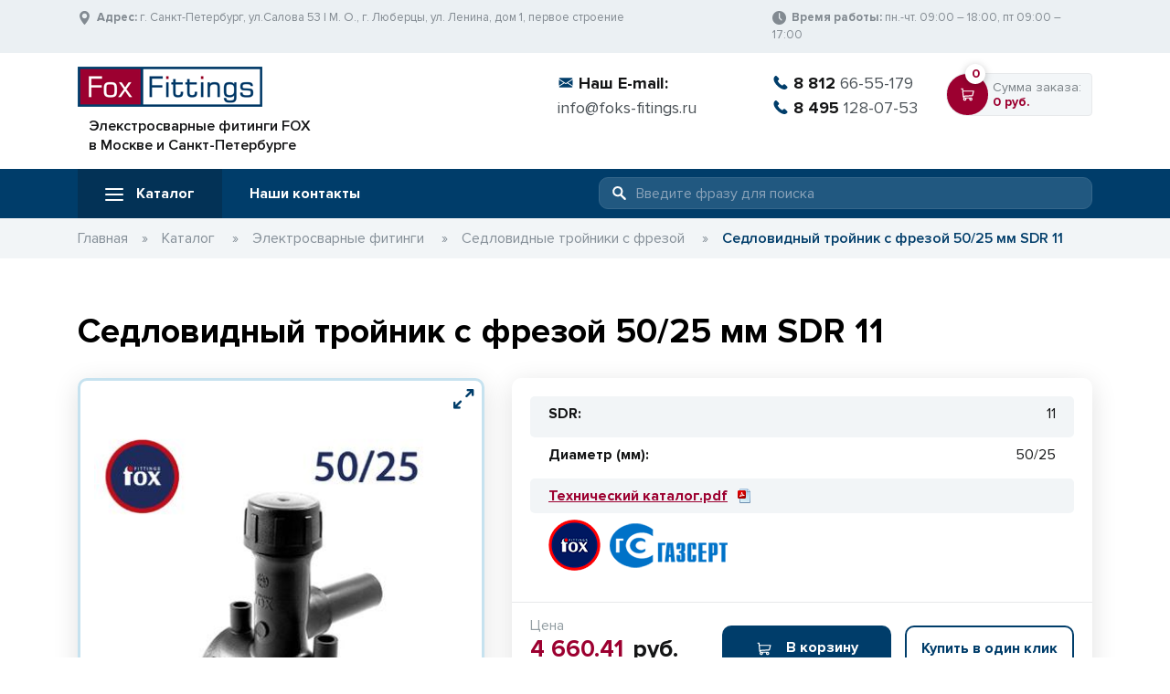

--- FILE ---
content_type: text/html; charset=UTF-8
request_url: https://foks-fitings.ru/catalog/elektrosvarnyie-fitingi/sedlovidnyie-trojniki-s-frezoj/sedlovidnyij-trojnik-s-frezoj-50-25-mm-sdr-11
body_size: 15145
content:
<!DOCTYPE html>
<html lang="ru" prefix="og: http://ogp.me/ns#">


<head>
    <meta name="yandex-verification" content="a8aef412cdfe5934" />
    <meta charset="utf-8">
    <title>Седловидный тройник с фрезой 50/25 мм SDR 11 - продажа по  недорогим ценам в СПб и Москве</title><meta property="og:title" content="Седловидный тройник с фрезой 50/25 мм SDR 11 - продажа по низкой цене"><meta name="description" content="Седловидный тройник с фрезой 50/25 мм SDR 11 от надежного поставщика в Санкт-Петербурге и Москве - у нас низкие цены, качественная продукция и выгодные условия доставки. Седловидный тройник с фрезой 50/25 мм SDR 11 - характеристики и описание от Fox Fittings."><meta property="og:description" content="Купить Седловидный тройник с фрезой 50/25 мм SDR 11 в Санкт-Петербурге и Москве  | Описание и характеристики"><meta property="og:image" content="https://foks-fitings.ru/img/Fitingi/7 Sedelki/тройник седловидный 50-25.jpg"><meta property="og:url" content="https://foks-fitings.ru/catalog/elektrosvarnyie-fitingi/sedlovidnyie-trojniki-s-frezoj/sedlovidnyij-trojnik-s-frezoj-50-25-mm-sdr-11">
    <meta property="og:type" content="website">
    <meta name="keywords" content="Седловидный тройник с фрезой 50/25 мм SDR 11">
    <meta http-equiv="Content-Type" content="text/html; charset=utf-8"/> 
    
  <meta name="viewport" content="width=device-width, initial-scale=1"> 
  <link rel="stylesheet" href="/libs/bootstrap/css/bootstrap.min.css">
  <link rel="stylesheet" href="/libs/owl_carousel/owl.carousel.min.css">
  <link rel="stylesheet" href="/libs/owl_carousel/owl.theme.default.min.css">
  <link rel="stylesheet" href="/libs/form-styler/jquery.formstyler.css"/>
  <link rel="stylesheet" href="/libs/form-styler/jquery.formstyler.theme.css"/>
  <link rel="stylesheet" href="/libs/fancybox/jquery.fancybox.min.css">
  <link rel="stylesheet" href="/css/main.css">
  <link rel="stylesheet" href="/css/mobile.css">
  <link rel="shortcut icon" type="image/x-icon" href="/FF_favicon.ico">
  <!-- Global site tag (gtag.js) - Google Analytics -->
<script async src="https://www.googletagmanager.com/gtag/js?id=UA-164618889-1"></script>
<script>
  window.dataLayer = window.dataLayer || [];
  function gtag(){dataLayer.push(arguments);}
  gtag('js', new Date());

  gtag('config', 'UA-164618889-1');
</script>
<!-- Yandex.Metrika counter -->
<script type="text/javascript" >
   (function(m,e,t,r,i,k,a){m[i]=m[i]||function(){(m[i].a=m[i].a||[]).push(arguments)};
   m[i].l=1*new Date();k=e.createElement(t),a=e.getElementsByTagName(t)[0],k.async=1,k.src=r,a.parentNode.insertBefore(k,a)})
   (window, document, "script", "https://mc.yandex.ru/metrika/tag.js", "ym");

   ym(62317519, "init", {
        clickmap:true,
        trackLinks:true,
        accurateTrackBounce:true,
        webvisor:true
   });
</script>
<noscript><div><img src="https://mc.yandex.ru/watch/62317519" style="position:absolute; left:-9999px;" alt="" /></div></noscript>
<!-- /Yandex.Metrika counter -->
<script src="//code.jivosite.com/widget/Ymn4yJG4PW" async></script>

<link rel="canonical" href="https://foks-fitings.ru/catalog/elektrosvarnyie-fitingi/sedlovidnyie-trojniki-s-frezoj/sedlovidnyij-trojnik-s-frezoj-50-25-mm-sdr-11"/>
</head>
<body>

    <div class="mobile_menu_top mobile">
        <div class="container">
            <div class="row">
                <div class="col-3 text-left" id="small_cart">
                 
                </div>
                <div class="col-6 text-center logo_mobile">
                    <a href="/">
                        <img src="/img/logo_bottom.png" alt="Элекстросварные фитинги FOX<br> в Москве и Санкт-Петербурге" title="Элекстросварные фитинги FOX<br> в Москве и Санкт-Петербурге"></a>
                    </a>
                </div>
              <div class="text-right col-3">
                <div class="mobile_menu">
                  <img src="/img/menu.png" alt="menu">
                </div>
              </div>
            </div>
        </div>
    </div>
    <div class="top_line desktop">
        <div class="container">
            <div class="row">
                <div class="col-lg-8">
        <span class="ico">
<svg xmlns="http://www.w3.org/2000/svg"
     xmlns:xlink="http://www.w3.org/1999/xlink" x="0px" y="0px"
     viewBox="0 0 512 512" style="enable-background:new 0 0 512 512;"
     xml:space="preserve">
		<path d="M256,0C153.755,0,70.573,83.182,70.573,185.426c0,126.888,165.939,313.167,173.004,321.035
			c6.636,7.391,18.222,7.378,24.846,0c7.065-7.868,173.004-194.147,173.004-321.035C441.425,83.182,358.244,0,256,0z M256,278.719
			c-51.442,0-93.292-41.851-93.292-93.293S204.559,92.134,256,92.134s93.291,41.851,93.291,93.293S307.441,278.719,256,278.719z"/>
</svg>
        </span>
                    <strong>Адрес:</strong> г. Санкт-Петербург, ул.Салова 53 |  М. О., г. Люберцы, ул. Ленина, дом 1, первое строение
                </div>
                <div class="col-lg-4">
                   <span class="ico">
<svg xmlns="http://www.w3.org/2000/svg"
     xmlns:xlink="http://www.w3.org/1999/xlink" x="0px" y="0px"
     viewBox="0 0 512 512" style="enable-background:new 0 0 512 512;"
     xml:space="preserve">
		<path d="M256,0C114.833,0,0,114.844,0,256s114.833,256,256,256s256-114.844,256-256S397.167,0,256,0z M359.54,344.458
			L344.46,359.54c-4.167,4.165-10.919,4.165-15.086,0l-88.461-88.461c-3.999-4-6.246-9.424-6.246-15.079V85.333
			c0-5.892,4.776-10.667,10.667-10.667h21.333c5.891,0,10.667,4.775,10.667,10.667v161.833l82.207,82.207
			C363.707,333.539,363.707,340.293,359.54,344.458z"/>
</svg>

                   </span>
                    <strong>Время работы:</strong> пн.-чт. 09:00 – 18:00, пт 09:00 – 17:00
                </div>
            </div>
        </div>
    </div>
    <div class="container line_logo desktop">
        <div class="row">
            <div class="col-lg-5 logo">
                <a href="/">
                    <img src="/img/logo.png" alt="Элекстросварные фитинги FOX<br> в Москве и Санкт-Петербурге" title="Элекстросварные фитинги FOX<br> в Москве и Санкт-Петербурге">
                    <span>Элекстросварные фитинги FOX<br> в Москве и Санкт-Петербурге</span>
                </a>
            </div>
            <div class="col-lg-3 email">
          <span class="ico">
            <svg xmlns="http://www.w3.org/2000/svg"
                 xmlns:xlink="http://www.w3.org/1999/xlink" x="0px" y="0px"
                 viewBox="0 0 512 512"
                 style="enable-background:new 0 0 512 512;"
                 xml:space="preserve">
		<polygon points="339.392,258.624 512,367.744 512,144.896 		"/>
		<polygon points="0,144.896 0,367.744 172.608,258.624 		"/>
		<path d="M480,80H32C16.032,80,3.36,91.904,0.96,107.232L256,275.264l255.04-168.032C508.64,91.904,495.968,80,480,80z"/>
		<path d="M310.08,277.952l-45.28,29.824c-2.688,1.76-5.728,2.624-8.8,2.624c-3.072,0-6.112-0.864-8.8-2.624l-45.28-29.856
			L1.024,404.992C3.488,420.192,16.096,432,32,432h448c15.904,0,28.512-11.808,30.976-27.008L310.08,277.952z"/>
</svg>
          </span>
                <strong>Наш E-mail:</strong>
<a href="mailto:info@foks-fitings.ru">info@foks-fitings.ru</a> 
            </div>
            <div class="col-lg-2 phone">
                                <a class="line" href="tel:88126655179">
          <span class="ico">
<svg xmlns="http://www.w3.org/2000/svg"
     xmlns:xlink="http://www.w3.org/1999/xlink" x="0px" y="0px"
     width="348.077px" height="348.077px" viewBox="0 0 348.077 348.077"
     style="enable-background:new 0 0 348.077 348.077;"
     xml:space="preserve">
			<path d="M340.273,275.083l-53.755-53.761c-10.707-10.664-28.438-10.34-39.518,0.744l-27.082,27.076
				c-1.711-0.943-3.482-1.928-5.344-2.973c-17.102-9.476-40.509-22.464-65.14-47.113c-24.704-24.701-37.704-48.144-47.209-65.257
				c-1.003-1.813-1.964-3.561-2.913-5.221l18.176-18.149l8.936-8.947c11.097-11.1,11.403-28.826,0.721-39.521L73.39,8.194
				C62.708-2.486,44.969-2.162,33.872,8.938l-15.15,15.237l0.414,0.411c-5.08,6.482-9.325,13.958-12.484,22.02
				C3.74,54.28,1.927,61.603,1.098,68.941C-6,127.785,20.89,181.564,93.866,254.541c100.875,100.868,182.167,93.248,185.674,92.876
				c7.638-0.913,14.958-2.738,22.397-5.627c7.992-3.122,15.463-7.361,21.941-12.43l0.331,0.294l15.348-15.029
				C350.631,303.527,350.95,285.795,340.273,275.083z"/>
</svg>

          </span>
                    <strong>8 812</strong>66-55-179
                </a>                <a class="line" href="tel:84951280753">
          <span class="ico">
<svg xmlns="http://www.w3.org/2000/svg"
     xmlns:xlink="http://www.w3.org/1999/xlink" x="0px" y="0px"
     width="348.077px" height="348.077px" viewBox="0 0 348.077 348.077"
     style="enable-background:new 0 0 348.077 348.077;"
     xml:space="preserve">
			<path d="M340.273,275.083l-53.755-53.761c-10.707-10.664-28.438-10.34-39.518,0.744l-27.082,27.076
				c-1.711-0.943-3.482-1.928-5.344-2.973c-17.102-9.476-40.509-22.464-65.14-47.113c-24.704-24.701-37.704-48.144-47.209-65.257
				c-1.003-1.813-1.964-3.561-2.913-5.221l18.176-18.149l8.936-8.947c11.097-11.1,11.403-28.826,0.721-39.521L73.39,8.194
				C62.708-2.486,44.969-2.162,33.872,8.938l-15.15,15.237l0.414,0.411c-5.08,6.482-9.325,13.958-12.484,22.02
				C3.74,54.28,1.927,61.603,1.098,68.941C-6,127.785,20.89,181.564,93.866,254.541c100.875,100.868,182.167,93.248,185.674,92.876
				c7.638-0.913,14.958-2.738,22.397-5.627c7.992-3.122,15.463-7.361,21.941-12.43l0.331,0.294l15.348-15.029
				C350.631,303.527,350.95,285.795,340.273,275.083z"/>
</svg>

          </span>
                    <strong>8 495</strong>128-07-53
                </a> 
            </div>
            <div class="col-lg-2 cart-block" id="big_cart">
               
            </div>
        </div>
    </div>
    <div class="menu_block">
        <div class="container">
            <div class="row">
                <div class="col-lg-6 menu">
                    <ul>
                        <li class="active first">
                            <a href="/catalog/">
                                <img src="/img/menu.png" alt="menu">
                                Каталог
                            </a>
                        </li>
                        <li>
                            <a href="/contacts/">
                                Наши контакты
                            </a>
                        </li>
                    </ul>
                </div>
                <div class="col-lg-6">
                    <form class="search" method="GET" action="/search/">
            <span class="ico">
<svg xmlns="http://www.w3.org/2000/svg" height="136pt" version="1.1"
     viewBox="-1 0 136 136.21852" width="136pt">
<path d="M 93.148438 80.832031 C 109.5 57.742188 104.03125 25.769531 80.941406 9.421875 C 57.851562 -6.925781 25.878906 -1.460938 9.53125 21.632812 C -6.816406 44.722656 -1.351562 76.691406 21.742188 93.039062 C 38.222656 104.707031 60.011719 105.605469 77.394531 95.339844 L 115.164062 132.882812 C 119.242188 137.175781 126.027344 137.347656 130.320312 133.269531 C 134.613281 129.195312 134.785156 122.410156 130.710938 118.117188 C 130.582031 117.980469 130.457031 117.855469 130.320312 117.726562 Z M 51.308594 84.332031 C 33.0625 84.335938 18.269531 69.554688 18.257812 51.308594 C 18.253906 33.0625 33.035156 18.269531 51.285156 18.261719 C 69.507812 18.253906 84.292969 33.011719 84.328125 51.234375 C 84.359375 69.484375 69.585938 84.300781 51.332031 84.332031 C 51.324219 84.332031 51.320312 84.332031 51.308594 84.332031 Z M 51.308594 84.332031 "/>
</svg>
            </span>
                        <input placeholder="Введите фразу для поиска" name="search" value="">
                    </form>
                </div>
            </div>
        </div>
    </div>
<div class="section section_breadcrumb">
    <div class="container">
        <div class="row">
            <div class="col-xl-12">
                <ul itemscope="" itemtype="http://schema.org/BreadcrumbList">
                <li itemprop="itemListElement" itemscope="" itemtype="http://schema.org/ListItem">
                <link itemprop="item" href="/">
                <meta itemprop="name" content="Главная">
                <meta itemprop="position" content="0">
                    <a href="/">Главная</a><span>&raquo;</span></li>
<li itemprop="itemListElement" itemscope="" itemtype="http://schema.org/ListItem">
    <link itemprop="item" href="/catalog/">
    <meta itemprop="name" content="Каталог">
    <meta itemprop="position" content="1">
    <a href="/catalog/">Каталог</a>
    <span>&raquo;</span></li>
<li itemprop="itemListElement" itemscope="" itemtype="http://schema.org/ListItem">
    <link itemprop="item" href="/catalog/elektrosvarnyie-fitingi/">
    <meta itemprop="name" content="Электросварные фитинги">
    <meta itemprop="position" content="2">
    <a href="/catalog/elektrosvarnyie-fitingi/">Электросварные фитинги</a>
    <span>&raquo;</span></li>
<li itemprop="itemListElement" itemscope="" itemtype="http://schema.org/ListItem">
    <link itemprop="item" href="/catalog/elektrosvarnyie-fitingi/sedlovidnyie-trojniki-s-frezoj/">
    <meta itemprop="name" content="Седловидные тройники с фрезой">
    <meta itemprop="position" content="3">
    <a href="/catalog/elektrosvarnyie-fitingi/sedlovidnyie-trojniki-s-frezoj/">Седловидные тройники с фрезой</a>
    <span>&raquo;</span></li>
<li itemprop="itemListElement" itemscope="" itemtype="http://schema.org/ListItem">Седловидный тройник с фрезой 50/25 мм SDR 11
    <link itemprop="item" href="/catalog/elektrosvarnyie-fitingi/sedlovidnyie-trojniki-s-frezoj/sedlovidnyij-trojnik-s-frezoj-50-25-mm-sdr-11">
    <meta itemprop="name" content="Седловидный тройник с фрезой 50/25 мм SDR 11">
    <meta itemprop="position" content="4">
    </li>
</ul>
            </div>
        </div>
    </div>
</div>
<div itemscope itemtype="http://schema.org/Product">
<div class="section section_product">
  <div class="container">
    <div class="row">
      <div class="col-xl-12">
        <h1 itemprop="name">Седловидный тройник с фрезой 50/25 мм SDR 11</h1>
        <link itemprop="url" href="catalog/elektrosvarnyie-fitingi/sedlovidnyie-trojniki-s-frezoj/sedlovidnyij-trojnik-s-frezoj-50-25-mm-sdr-11">
      </div>
    </div>
    <div class="row row_product_top">
        
      <div class="col-lg-5 product_image">
        <a href="/assets/components/phpthumbof/cache/тройник%20седловидный%2050-25.4f159d2a19fba0ce2403a8594aac9cfa610.jpg" data-fancybox data-caption="Седловидный тройник с фрезой 50/25 мм SDR 11">
        <div class="img_product">
          <div class="img">
                                    
                            <img itemprop="image" src="/assets/components/phpthumbof/cache/тройник%20седловидный%2050-25.5066563c7bb9bc3666de547534a97317610.jpg" title="Седловидный тройник с фрезой 50/25 мм SDR 11"
                                 alt="Седловидный тройник с фрезой 50/25 мм SDR 11">
                                 
          </div>
        </div>
        </a>
      </div>
      
      <div class="col-lg-7 price_product" data-price="4617.75">
        <div class="product_properties">
        <div class="product_top">
          <div class="properties">
            <span><strong>SDR:</strong></span>
            <span>11</span>
          </div> 
          <div class="properties">
            <span><strong>Диаметр (мм):</strong></span>
            <span>50/25</span>
          </div> 
          <div class="properties">
            <a target="_blank" href="/files/Технический каталог.pdf" class="pdf">Технический каталог.pdf</a>
          </div> 
 
          <div class="properties">
            <span>
                      <img src="/assets/components/phpthumbof/cache/1l.de15871e018e7dba641dcb233bd950ce610.png"><img src="/assets/components/phpthumbof/cache/2l.de15871e018e7dba641dcb233bd950ce610.png">
</span>
            <span></span>
          </div>
        </div>  


        <hr>
        <div class="product_top">
          <div class="price">
          <input type="hidden" name="id" class="id" value="610">
                        <input type="hidden" name="event" value="add">
                        <input type="hidden" class="qty-product number_fitting" value="1"/>
            <p>Цена</p>
            <span>4 660.41</span>руб.
    <div itemprop="offers" itemscope itemtype="http://schema.org/Offer"> 
  <meta itemprop="price" content="4660.41">
  <meta itemprop="priceCurrency" content="RUB">
  </div>
          </div>
          <div class="bottom_product">
            <a href="#" class="btn btn_add submit">
              <span class="ico">
                <svg id="Layer_1" enable-background="new 0 0 511.343 511.343" height="512" viewBox="0 0 511.343 511.343" width="512"
                     xmlns="http://www.w3.org/2000/svg">
    <path d="m490.334 106.668h-399.808l-5.943-66.207c-.972-10.827-10.046-19.123-20.916-19.123h-42.667c-11.598 0-21 9.402-21 21s9.402 21 21 21h23.468c12.825 142.882-20.321-226.415 24.153 269.089 1.714 19.394 12.193 40.439 30.245 54.739-32.547 41.564-2.809 102.839 50.134 102.839 43.942 0 74.935-43.826 59.866-85.334h114.936c-15.05 41.455 15.876 85.334 59.866 85.334 35.106 0 63.667-28.561 63.667-63.667s-28.561-63.667-63.667-63.667h-234.526c-15.952 0-29.853-9.624-35.853-23.646l335.608-19.724c9.162-.538 16.914-6.966 19.141-15.87l42.67-170.67c3.308-13.234-6.71-26.093-20.374-26.093zm-341.334 341.337c-11.946 0-21.666-9.72-21.666-21.667s9.72-21.667 21.666-21.667c11.947 0 21.667 9.72 21.667 21.667s-9.72 21.667-21.667 21.667zm234.667 0c-11.947 0-21.667-9.72-21.667-21.667s9.72-21.667 21.667-21.667 21.667 9.72 21.667 21.667-9.72 21.667-21.667 21.667zm47.366-169.726-323.397 19.005-13.34-148.617h369.142z"/>
</svg>
              </span>
              В корзину</a>
            <a href="#" class="btn btn one_buy one_buy_modal">Купить в один клик</a>
          </div>
        </div>
        </div>
      </div>
    </div>
  </div>
</div>

<div class="section section_product_description">
  <div class="container">
    <div class="row">
                
      <div class="col-xl-12">
        <span class="title">Описание товара:</span>
      </div>
      <div class="col-xl-12">
        <div class="description description_block description_block_page" itemprop="description">
<p><strong>Седловидный тройник 50/25 мм с фрезой для врезки под давлением в трубу ПНД.</strong></p>
<p>Электросварной седловидный тройник (синонимы: седелка, седло, седловидное ответвление, арматура) диаметром 50/25 мм предназначен для врезки под давлением в трубопровод ПНД диаметром 50 мм полиэтиленовой трубой 25 мм без отключения потребителей от трубопровода 50 мм. Подобное широкое применение без отключения потребителей характерно при врезках в систему газоснабжения или водоснабжения, водоподготовки или водоотведения, ливневой или напорной канализации, в промышленную трубопроводную систему АЭС, в трубу ПНД химической промышленности и во многие полиэтиленовые трубы систем других отраслей.</p>
<p>Седловидные тройники в наличии на складах в Москве (Люберцы) и в Санкт-Петербурге (на Салова). Доставка осуществляется в любой город России через транспортные компании (ТК). Доставка до терминала ТК в Санкт-Петербурге (СПб) — бесплатная.</p>
<p>Тройники FOX 50/25 мм для врезки в трубы ПНД изготовлены на современном европейском оборудовании из высококачественного полиэтилена PE-100 или PE-100 RC. Поставлялись нами на многие объекты газоснабжения и водоснабжения, в том числе на объекты МОСОБЛГАЗА, МОСГАЗА, ГАЗПРОМ ГАЗОРАСПРЕДЕЛЕНИЯ, МОСВОДОКАНАЛА, ВОДОКАНАЛА САНКТ-ПЕТЕРБУРГА, а также на многие важные, градообразующие объекты газоснабжения и водоснабжения Российской Федерации.</p>
<p>Цены с НДС на электросварные седловые тройники смотрите в интернет-магазине:</p>
        </div>
      </div>
                    

                    <div class="col-xl-12 catalog_table">
    <div class="tbl">
        <table class="table">
            <thead>
            <tr>
                <th scope="col">Название</th>
                <th scope="col">Количество</th>
                <th scope="col">Цена, руб.</th>
                <th scope="col"></th>
            </tr>
            </thead>
            <tbody>
                                                        <tr class="price_product" data-price="4112.13">
                <td>
                    <a href="/catalog/elektrosvarnyie-fitingi/sedlovidnyie-trojniki-s-frezoj/sedlovidnyij-trojnik-s-frezoj-40-20-mm-sdr-11">Седловидный тройник с фрезой 40/20 мм SDR 11</a>
                    </td>
                <td>
                    <div class="number_fitting">
                         <form>
                        <input type="hidden" name="id" class="id" value="606">
                        <input type="hidden" name="event" value="add">
                        <input type="number" class="qty-product number_fitting" value="1" min="1" max="100000" step="1"/>
                            </form>
                    </div>
                </td>
                <td class="f_price">4 112.13</td>
                <td>
                    <a href="#" class="btn btn-blue submit"><span class="ico mobile">
          <svg enable-background="new 0 0 511.343 511.343" height="512"
               viewBox="0 0 511.343 511.343" width="512"
               xmlns="http://www.w3.org/2000/svg">
    <path d="m490.334 106.668h-399.808l-5.943-66.207c-.972-10.827-10.046-19.123-20.916-19.123h-42.667c-11.598 0-21 9.402-21 21s9.402 21 21 21h23.468c12.825 142.882-20.321-226.415 24.153 269.089 1.714 19.394 12.193 40.439 30.245 54.739-32.547 41.564-2.809 102.839 50.134 102.839 43.942 0 74.935-43.826 59.866-85.334h114.936c-15.05 41.455 15.876 85.334 59.866 85.334 35.106 0 63.667-28.561 63.667-63.667s-28.561-63.667-63.667-63.667h-234.526c-15.952 0-29.853-9.624-35.853-23.646l335.608-19.724c9.162-.538 16.914-6.966 19.141-15.87l42.67-170.67c3.308-13.234-6.71-26.093-20.374-26.093zm-341.334 341.337c-11.946 0-21.666-9.72-21.666-21.667s9.72-21.667 21.666-21.667c11.947 0 21.667 9.72 21.667 21.667s-9.72 21.667-21.667 21.667zm234.667 0c-11.947 0-21.667-9.72-21.667-21.667s9.72-21.667 21.667-21.667 21.667 9.72 21.667 21.667-9.72 21.667-21.667 21.667zm47.366-169.726-323.397 19.005-13.34-148.617h369.142z"></path>
</svg>
        </span> <span class="desktop"> В корзину</span></a>

        </td>
            </tr>
<tr class="price_product" data-price="4112.13">
                <td>
                    <a href="/catalog/elektrosvarnyie-fitingi/sedlovidnyie-trojniki-s-frezoj/sedlovidnyij-trojnik-s-frezoj-40-25-mm-sdr-11">Седловидный тройник с фрезой 40/25 мм SDR 11</a>
                    </td>
                <td>
                    <div class="number_fitting">
                         <form>
                        <input type="hidden" name="id" class="id" value="607">
                        <input type="hidden" name="event" value="add">
                        <input type="number" class="qty-product number_fitting" value="1" min="1" max="100000" step="1"/>
                            </form>
                    </div>
                </td>
                <td class="f_price">4 112.13</td>
                <td>
                    <a href="#" class="btn btn-blue submit"><span class="ico mobile">
          <svg enable-background="new 0 0 511.343 511.343" height="512"
               viewBox="0 0 511.343 511.343" width="512"
               xmlns="http://www.w3.org/2000/svg">
    <path d="m490.334 106.668h-399.808l-5.943-66.207c-.972-10.827-10.046-19.123-20.916-19.123h-42.667c-11.598 0-21 9.402-21 21s9.402 21 21 21h23.468c12.825 142.882-20.321-226.415 24.153 269.089 1.714 19.394 12.193 40.439 30.245 54.739-32.547 41.564-2.809 102.839 50.134 102.839 43.942 0 74.935-43.826 59.866-85.334h114.936c-15.05 41.455 15.876 85.334 59.866 85.334 35.106 0 63.667-28.561 63.667-63.667s-28.561-63.667-63.667-63.667h-234.526c-15.952 0-29.853-9.624-35.853-23.646l335.608-19.724c9.162-.538 16.914-6.966 19.141-15.87l42.67-170.67c3.308-13.234-6.71-26.093-20.374-26.093zm-341.334 341.337c-11.946 0-21.666-9.72-21.666-21.667s9.72-21.667 21.666-21.667c11.947 0 21.667 9.72 21.667 21.667s-9.72 21.667-21.667 21.667zm234.667 0c-11.947 0-21.667-9.72-21.667-21.667s9.72-21.667 21.667-21.667 21.667 9.72 21.667 21.667-9.72 21.667-21.667 21.667zm47.366-169.726-323.397 19.005-13.34-148.617h369.142z"></path>
</svg>
        </span> <span class="desktop"> В корзину</span></a>

        </td>
            </tr>
<tr class="price_product" data-price="4112.13">
                <td>
                    <a href="/catalog/elektrosvarnyie-fitingi/sedlovidnyie-trojniki-s-frezoj/sedlovidnyij-trojnik-s-frezoj-40-32-mm-sdr-11">Седловидный тройник с фрезой 40/32 мм SDR 11</a>
                    </td>
                <td>
                    <div class="number_fitting">
                         <form>
                        <input type="hidden" name="id" class="id" value="608">
                        <input type="hidden" name="event" value="add">
                        <input type="number" class="qty-product number_fitting" value="1" min="1" max="100000" step="1"/>
                            </form>
                    </div>
                </td>
                <td class="f_price">4 112.13</td>
                <td>
                    <a href="#" class="btn btn-blue submit"><span class="ico mobile">
          <svg enable-background="new 0 0 511.343 511.343" height="512"
               viewBox="0 0 511.343 511.343" width="512"
               xmlns="http://www.w3.org/2000/svg">
    <path d="m490.334 106.668h-399.808l-5.943-66.207c-.972-10.827-10.046-19.123-20.916-19.123h-42.667c-11.598 0-21 9.402-21 21s9.402 21 21 21h23.468c12.825 142.882-20.321-226.415 24.153 269.089 1.714 19.394 12.193 40.439 30.245 54.739-32.547 41.564-2.809 102.839 50.134 102.839 43.942 0 74.935-43.826 59.866-85.334h114.936c-15.05 41.455 15.876 85.334 59.866 85.334 35.106 0 63.667-28.561 63.667-63.667s-28.561-63.667-63.667-63.667h-234.526c-15.952 0-29.853-9.624-35.853-23.646l335.608-19.724c9.162-.538 16.914-6.966 19.141-15.87l42.67-170.67c3.308-13.234-6.71-26.093-20.374-26.093zm-341.334 341.337c-11.946 0-21.666-9.72-21.666-21.667s9.72-21.667 21.666-21.667c11.947 0 21.667 9.72 21.667 21.667s-9.72 21.667-21.667 21.667zm234.667 0c-11.947 0-21.667-9.72-21.667-21.667s9.72-21.667 21.667-21.667 21.667 9.72 21.667 21.667-9.72 21.667-21.667 21.667zm47.366-169.726-323.397 19.005-13.34-148.617h369.142z"></path>
</svg>
        </span> <span class="desktop"> В корзину</span></a>

        </td>
            </tr>
<tr class="price_product" data-price="4660.41">
                <td>
                    <a href="/catalog/elektrosvarnyie-fitingi/sedlovidnyie-trojniki-s-frezoj/sedlovidnyij-trojnik-s-frezoj-50-20-mm-sdr-11">Седловидный тройник с фрезой 50/20 мм SDR 11</a>
                    </td>
                <td>
                    <div class="number_fitting">
                         <form>
                        <input type="hidden" name="id" class="id" value="609">
                        <input type="hidden" name="event" value="add">
                        <input type="number" class="qty-product number_fitting" value="1" min="1" max="100000" step="1"/>
                            </form>
                    </div>
                </td>
                <td class="f_price">4 660.41</td>
                <td>
                    <a href="#" class="btn btn-blue submit"><span class="ico mobile">
          <svg enable-background="new 0 0 511.343 511.343" height="512"
               viewBox="0 0 511.343 511.343" width="512"
               xmlns="http://www.w3.org/2000/svg">
    <path d="m490.334 106.668h-399.808l-5.943-66.207c-.972-10.827-10.046-19.123-20.916-19.123h-42.667c-11.598 0-21 9.402-21 21s9.402 21 21 21h23.468c12.825 142.882-20.321-226.415 24.153 269.089 1.714 19.394 12.193 40.439 30.245 54.739-32.547 41.564-2.809 102.839 50.134 102.839 43.942 0 74.935-43.826 59.866-85.334h114.936c-15.05 41.455 15.876 85.334 59.866 85.334 35.106 0 63.667-28.561 63.667-63.667s-28.561-63.667-63.667-63.667h-234.526c-15.952 0-29.853-9.624-35.853-23.646l335.608-19.724c9.162-.538 16.914-6.966 19.141-15.87l42.67-170.67c3.308-13.234-6.71-26.093-20.374-26.093zm-341.334 341.337c-11.946 0-21.666-9.72-21.666-21.667s9.72-21.667 21.666-21.667c11.947 0 21.667 9.72 21.667 21.667s-9.72 21.667-21.667 21.667zm234.667 0c-11.947 0-21.667-9.72-21.667-21.667s9.72-21.667 21.667-21.667 21.667 9.72 21.667 21.667-9.72 21.667-21.667 21.667zm47.366-169.726-323.397 19.005-13.34-148.617h369.142z"></path>
</svg>
        </span> <span class="desktop"> В корзину</span></a>

        </td>
            </tr>
<tr class="price_product" data-price="4660.41">
                <td>
                    <a href="/catalog/elektrosvarnyie-fitingi/sedlovidnyie-trojniki-s-frezoj/sedlovidnyij-trojnik-s-frezoj-50-25-mm-sdr-11">Седловидный тройник с фрезой 50/25 мм SDR 11</a>
                    </td>
                <td>
                    <div class="number_fitting">
                         <form>
                        <input type="hidden" name="id" class="id" value="610">
                        <input type="hidden" name="event" value="add">
                        <input type="number" class="qty-product number_fitting" value="1" min="1" max="100000" step="1"/>
                            </form>
                    </div>
                </td>
                <td class="f_price">4 660.41</td>
                <td>
                    <a href="#" class="btn btn-blue submit"><span class="ico mobile">
          <svg enable-background="new 0 0 511.343 511.343" height="512"
               viewBox="0 0 511.343 511.343" width="512"
               xmlns="http://www.w3.org/2000/svg">
    <path d="m490.334 106.668h-399.808l-5.943-66.207c-.972-10.827-10.046-19.123-20.916-19.123h-42.667c-11.598 0-21 9.402-21 21s9.402 21 21 21h23.468c12.825 142.882-20.321-226.415 24.153 269.089 1.714 19.394 12.193 40.439 30.245 54.739-32.547 41.564-2.809 102.839 50.134 102.839 43.942 0 74.935-43.826 59.866-85.334h114.936c-15.05 41.455 15.876 85.334 59.866 85.334 35.106 0 63.667-28.561 63.667-63.667s-28.561-63.667-63.667-63.667h-234.526c-15.952 0-29.853-9.624-35.853-23.646l335.608-19.724c9.162-.538 16.914-6.966 19.141-15.87l42.67-170.67c3.308-13.234-6.71-26.093-20.374-26.093zm-341.334 341.337c-11.946 0-21.666-9.72-21.666-21.667s9.72-21.667 21.666-21.667c11.947 0 21.667 9.72 21.667 21.667s-9.72 21.667-21.667 21.667zm234.667 0c-11.947 0-21.667-9.72-21.667-21.667s9.72-21.667 21.667-21.667 21.667 9.72 21.667 21.667-9.72 21.667-21.667 21.667zm47.366-169.726-323.397 19.005-13.34-148.617h369.142z"></path>
</svg>
        </span> <span class="desktop"> В корзину</span></a>

        </td>
            </tr>
<tr class="price_product" data-price="4660.41">
                <td>
                    <a href="/catalog/elektrosvarnyie-fitingi/sedlovidnyie-trojniki-s-frezoj/sedlovidnyij-trojnik-s-frezoj-50-32-mm-sdr-11">Седловидный тройник с фрезой 50/32 мм SDR 11</a>
                    </td>
                <td>
                    <div class="number_fitting">
                         <form>
                        <input type="hidden" name="id" class="id" value="611">
                        <input type="hidden" name="event" value="add">
                        <input type="number" class="qty-product number_fitting" value="1" min="1" max="100000" step="1"/>
                            </form>
                    </div>
                </td>
                <td class="f_price">4 660.41</td>
                <td>
                    <a href="#" class="btn btn-blue submit"><span class="ico mobile">
          <svg enable-background="new 0 0 511.343 511.343" height="512"
               viewBox="0 0 511.343 511.343" width="512"
               xmlns="http://www.w3.org/2000/svg">
    <path d="m490.334 106.668h-399.808l-5.943-66.207c-.972-10.827-10.046-19.123-20.916-19.123h-42.667c-11.598 0-21 9.402-21 21s9.402 21 21 21h23.468c12.825 142.882-20.321-226.415 24.153 269.089 1.714 19.394 12.193 40.439 30.245 54.739-32.547 41.564-2.809 102.839 50.134 102.839 43.942 0 74.935-43.826 59.866-85.334h114.936c-15.05 41.455 15.876 85.334 59.866 85.334 35.106 0 63.667-28.561 63.667-63.667s-28.561-63.667-63.667-63.667h-234.526c-15.952 0-29.853-9.624-35.853-23.646l335.608-19.724c9.162-.538 16.914-6.966 19.141-15.87l42.67-170.67c3.308-13.234-6.71-26.093-20.374-26.093zm-341.334 341.337c-11.946 0-21.666-9.72-21.666-21.667s9.72-21.667 21.666-21.667c11.947 0 21.667 9.72 21.667 21.667s-9.72 21.667-21.667 21.667zm234.667 0c-11.947 0-21.667-9.72-21.667-21.667s9.72-21.667 21.667-21.667 21.667 9.72 21.667 21.667-9.72 21.667-21.667 21.667zm47.366-169.726-323.397 19.005-13.34-148.617h369.142z"></path>
</svg>
        </span> <span class="desktop"> В корзину</span></a>

        </td>
            </tr>
<tr class="price_product" data-price="5208.69">
                <td>
                    <a href="/catalog/elektrosvarnyie-fitingi/sedlovidnyie-trojniki-s-frezoj/sedlovidnyij-trojnik-s-frezoj-63-20-mm-sdr-11">Седловидный тройник с фрезой 63/20 мм SDR 11</a>
                    </td>
                <td>
                    <div class="number_fitting">
                         <form>
                        <input type="hidden" name="id" class="id" value="612">
                        <input type="hidden" name="event" value="add">
                        <input type="number" class="qty-product number_fitting" value="1" min="1" max="100000" step="1"/>
                            </form>
                    </div>
                </td>
                <td class="f_price">5 208.69</td>
                <td>
                    <a href="#" class="btn btn-blue submit"><span class="ico mobile">
          <svg enable-background="new 0 0 511.343 511.343" height="512"
               viewBox="0 0 511.343 511.343" width="512"
               xmlns="http://www.w3.org/2000/svg">
    <path d="m490.334 106.668h-399.808l-5.943-66.207c-.972-10.827-10.046-19.123-20.916-19.123h-42.667c-11.598 0-21 9.402-21 21s9.402 21 21 21h23.468c12.825 142.882-20.321-226.415 24.153 269.089 1.714 19.394 12.193 40.439 30.245 54.739-32.547 41.564-2.809 102.839 50.134 102.839 43.942 0 74.935-43.826 59.866-85.334h114.936c-15.05 41.455 15.876 85.334 59.866 85.334 35.106 0 63.667-28.561 63.667-63.667s-28.561-63.667-63.667-63.667h-234.526c-15.952 0-29.853-9.624-35.853-23.646l335.608-19.724c9.162-.538 16.914-6.966 19.141-15.87l42.67-170.67c3.308-13.234-6.71-26.093-20.374-26.093zm-341.334 341.337c-11.946 0-21.666-9.72-21.666-21.667s9.72-21.667 21.666-21.667c11.947 0 21.667 9.72 21.667 21.667s-9.72 21.667-21.667 21.667zm234.667 0c-11.947 0-21.667-9.72-21.667-21.667s9.72-21.667 21.667-21.667 21.667 9.72 21.667 21.667-9.72 21.667-21.667 21.667zm47.366-169.726-323.397 19.005-13.34-148.617h369.142z"></path>
</svg>
        </span> <span class="desktop"> В корзину</span></a>

        </td>
            </tr>
<tr class="price_product" data-price="5208.69">
                <td>
                    <a href="/catalog/elektrosvarnyie-fitingi/sedlovidnyie-trojniki-s-frezoj/sedlovidnyij-trojnik-s-frezoj-63-25-mm-sdr-11">Седловидный тройник с фрезой 63/25 мм SDR 11</a>
                    </td>
                <td>
                    <div class="number_fitting">
                         <form>
                        <input type="hidden" name="id" class="id" value="613">
                        <input type="hidden" name="event" value="add">
                        <input type="number" class="qty-product number_fitting" value="1" min="1" max="100000" step="1"/>
                            </form>
                    </div>
                </td>
                <td class="f_price">5 208.69</td>
                <td>
                    <a href="#" class="btn btn-blue submit"><span class="ico mobile">
          <svg enable-background="new 0 0 511.343 511.343" height="512"
               viewBox="0 0 511.343 511.343" width="512"
               xmlns="http://www.w3.org/2000/svg">
    <path d="m490.334 106.668h-399.808l-5.943-66.207c-.972-10.827-10.046-19.123-20.916-19.123h-42.667c-11.598 0-21 9.402-21 21s9.402 21 21 21h23.468c12.825 142.882-20.321-226.415 24.153 269.089 1.714 19.394 12.193 40.439 30.245 54.739-32.547 41.564-2.809 102.839 50.134 102.839 43.942 0 74.935-43.826 59.866-85.334h114.936c-15.05 41.455 15.876 85.334 59.866 85.334 35.106 0 63.667-28.561 63.667-63.667s-28.561-63.667-63.667-63.667h-234.526c-15.952 0-29.853-9.624-35.853-23.646l335.608-19.724c9.162-.538 16.914-6.966 19.141-15.87l42.67-170.67c3.308-13.234-6.71-26.093-20.374-26.093zm-341.334 341.337c-11.946 0-21.666-9.72-21.666-21.667s9.72-21.667 21.666-21.667c11.947 0 21.667 9.72 21.667 21.667s-9.72 21.667-21.667 21.667zm234.667 0c-11.947 0-21.667-9.72-21.667-21.667s9.72-21.667 21.667-21.667 21.667 9.72 21.667 21.667-9.72 21.667-21.667 21.667zm47.366-169.726-323.397 19.005-13.34-148.617h369.142z"></path>
</svg>
        </span> <span class="desktop"> В корзину</span></a>

        </td>
            </tr>
<tr class="price_product" data-price="4148.68">
                <td>
                    <a href="/catalog/elektrosvarnyie-fitingi/sedlovidnyie-trojniki-s-frezoj/sedlovidnyij-trojnik-s-frezoj-63-32-mm-sdr-11">Седловидный тройник с фрезой 63/32 мм SDR 11</a>
                    </td>
                <td>
                    <div class="number_fitting">
                         <form>
                        <input type="hidden" name="id" class="id" value="614">
                        <input type="hidden" name="event" value="add">
                        <input type="number" class="qty-product number_fitting" value="1" min="1" max="100000" step="1"/>
                            </form>
                    </div>
                </td>
                <td class="f_price">4 148.68</td>
                <td>
                    <a href="#" class="btn btn-blue submit"><span class="ico mobile">
          <svg enable-background="new 0 0 511.343 511.343" height="512"
               viewBox="0 0 511.343 511.343" width="512"
               xmlns="http://www.w3.org/2000/svg">
    <path d="m490.334 106.668h-399.808l-5.943-66.207c-.972-10.827-10.046-19.123-20.916-19.123h-42.667c-11.598 0-21 9.402-21 21s9.402 21 21 21h23.468c12.825 142.882-20.321-226.415 24.153 269.089 1.714 19.394 12.193 40.439 30.245 54.739-32.547 41.564-2.809 102.839 50.134 102.839 43.942 0 74.935-43.826 59.866-85.334h114.936c-15.05 41.455 15.876 85.334 59.866 85.334 35.106 0 63.667-28.561 63.667-63.667s-28.561-63.667-63.667-63.667h-234.526c-15.952 0-29.853-9.624-35.853-23.646l335.608-19.724c9.162-.538 16.914-6.966 19.141-15.87l42.67-170.67c3.308-13.234-6.71-26.093-20.374-26.093zm-341.334 341.337c-11.946 0-21.666-9.72-21.666-21.667s9.72-21.667 21.666-21.667c11.947 0 21.667 9.72 21.667 21.667s-9.72 21.667-21.667 21.667zm234.667 0c-11.947 0-21.667-9.72-21.667-21.667s9.72-21.667 21.667-21.667 21.667 9.72 21.667 21.667-9.72 21.667-21.667 21.667zm47.366-169.726-323.397 19.005-13.34-148.617h369.142z"></path>
</svg>
        </span> <span class="desktop"> В корзину</span></a>

        </td>
            </tr>
<tr class="price_product" data-price="6396.64">
                <td>
                    <a href="/catalog/elektrosvarnyie-fitingi/sedlovidnyie-trojniki-s-frezoj/sedlovidnyij-trojnik-s-frezoj-63-40-mm-sdr-11">Седловидный тройник с фрезой 63/40 мм SDR 11</a>
                    </td>
                <td>
                    <div class="number_fitting">
                         <form>
                        <input type="hidden" name="id" class="id" value="615">
                        <input type="hidden" name="event" value="add">
                        <input type="number" class="qty-product number_fitting" value="1" min="1" max="100000" step="1"/>
                            </form>
                    </div>
                </td>
                <td class="f_price">6 396.64</td>
                <td>
                    <a href="#" class="btn btn-blue submit"><span class="ico mobile">
          <svg enable-background="new 0 0 511.343 511.343" height="512"
               viewBox="0 0 511.343 511.343" width="512"
               xmlns="http://www.w3.org/2000/svg">
    <path d="m490.334 106.668h-399.808l-5.943-66.207c-.972-10.827-10.046-19.123-20.916-19.123h-42.667c-11.598 0-21 9.402-21 21s9.402 21 21 21h23.468c12.825 142.882-20.321-226.415 24.153 269.089 1.714 19.394 12.193 40.439 30.245 54.739-32.547 41.564-2.809 102.839 50.134 102.839 43.942 0 74.935-43.826 59.866-85.334h114.936c-15.05 41.455 15.876 85.334 59.866 85.334 35.106 0 63.667-28.561 63.667-63.667s-28.561-63.667-63.667-63.667h-234.526c-15.952 0-29.853-9.624-35.853-23.646l335.608-19.724c9.162-.538 16.914-6.966 19.141-15.87l42.67-170.67c3.308-13.234-6.71-26.093-20.374-26.093zm-341.334 341.337c-11.946 0-21.666-9.72-21.666-21.667s9.72-21.667 21.666-21.667c11.947 0 21.667 9.72 21.667 21.667s-9.72 21.667-21.667 21.667zm234.667 0c-11.947 0-21.667-9.72-21.667-21.667s9.72-21.667 21.667-21.667 21.667 9.72 21.667 21.667-9.72 21.667-21.667 21.667zm47.366-169.726-323.397 19.005-13.34-148.617h369.142z"></path>
</svg>
        </span> <span class="desktop"> В корзину</span></a>

        </td>
            </tr>
<tr class="price_product" data-price="6396.64">
                <td>
                    <a href="/catalog/elektrosvarnyie-fitingi/sedlovidnyie-trojniki-s-frezoj/sedlovidnyij-trojnik-s-frezoj-63-50-mm-sdr-11">Седловидный тройник с фрезой 63/50 мм SDR 11</a>
                    </td>
                <td>
                    <div class="number_fitting">
                         <form>
                        <input type="hidden" name="id" class="id" value="616">
                        <input type="hidden" name="event" value="add">
                        <input type="number" class="qty-product number_fitting" value="1" min="1" max="100000" step="1"/>
                            </form>
                    </div>
                </td>
                <td class="f_price">6 396.64</td>
                <td>
                    <a href="#" class="btn btn-blue submit"><span class="ico mobile">
          <svg enable-background="new 0 0 511.343 511.343" height="512"
               viewBox="0 0 511.343 511.343" width="512"
               xmlns="http://www.w3.org/2000/svg">
    <path d="m490.334 106.668h-399.808l-5.943-66.207c-.972-10.827-10.046-19.123-20.916-19.123h-42.667c-11.598 0-21 9.402-21 21s9.402 21 21 21h23.468c12.825 142.882-20.321-226.415 24.153 269.089 1.714 19.394 12.193 40.439 30.245 54.739-32.547 41.564-2.809 102.839 50.134 102.839 43.942 0 74.935-43.826 59.866-85.334h114.936c-15.05 41.455 15.876 85.334 59.866 85.334 35.106 0 63.667-28.561 63.667-63.667s-28.561-63.667-63.667-63.667h-234.526c-15.952 0-29.853-9.624-35.853-23.646l335.608-19.724c9.162-.538 16.914-6.966 19.141-15.87l42.67-170.67c3.308-13.234-6.71-26.093-20.374-26.093zm-341.334 341.337c-11.946 0-21.666-9.72-21.666-21.667s9.72-21.667 21.666-21.667c11.947 0 21.667 9.72 21.667 21.667s-9.72 21.667-21.667 21.667zm234.667 0c-11.947 0-21.667-9.72-21.667-21.667s9.72-21.667 21.667-21.667 21.667 9.72 21.667 21.667-9.72 21.667-21.667 21.667zm47.366-169.726-323.397 19.005-13.34-148.617h369.142z"></path>
</svg>
        </span> <span class="desktop"> В корзину</span></a>

        </td>
            </tr>
<tr class="price_product" data-price="5254.38">
                <td>
                    <a href="/catalog/elektrosvarnyie-fitingi/sedlovidnyie-trojniki-s-frezoj/sedlovidnyij-trojnik-s-frezoj-63-63-mm-sdr-11">Седловидный тройник с фрезой 63/63 мм SDR 11</a>
                    </td>
                <td>
                    <div class="number_fitting">
                         <form>
                        <input type="hidden" name="id" class="id" value="617">
                        <input type="hidden" name="event" value="add">
                        <input type="number" class="qty-product number_fitting" value="1" min="1" max="100000" step="1"/>
                            </form>
                    </div>
                </td>
                <td class="f_price">5 254.38</td>
                <td>
                    <a href="#" class="btn btn-blue submit"><span class="ico mobile">
          <svg enable-background="new 0 0 511.343 511.343" height="512"
               viewBox="0 0 511.343 511.343" width="512"
               xmlns="http://www.w3.org/2000/svg">
    <path d="m490.334 106.668h-399.808l-5.943-66.207c-.972-10.827-10.046-19.123-20.916-19.123h-42.667c-11.598 0-21 9.402-21 21s9.402 21 21 21h23.468c12.825 142.882-20.321-226.415 24.153 269.089 1.714 19.394 12.193 40.439 30.245 54.739-32.547 41.564-2.809 102.839 50.134 102.839 43.942 0 74.935-43.826 59.866-85.334h114.936c-15.05 41.455 15.876 85.334 59.866 85.334 35.106 0 63.667-28.561 63.667-63.667s-28.561-63.667-63.667-63.667h-234.526c-15.952 0-29.853-9.624-35.853-23.646l335.608-19.724c9.162-.538 16.914-6.966 19.141-15.87l42.67-170.67c3.308-13.234-6.71-26.093-20.374-26.093zm-341.334 341.337c-11.946 0-21.666-9.72-21.666-21.667s9.72-21.667 21.666-21.667c11.947 0 21.667 9.72 21.667 21.667s-9.72 21.667-21.667 21.667zm234.667 0c-11.947 0-21.667-9.72-21.667-21.667s9.72-21.667 21.667-21.667 21.667 9.72 21.667 21.667-9.72 21.667-21.667 21.667zm47.366-169.726-323.397 19.005-13.34-148.617h369.142z"></path>
</svg>
        </span> <span class="desktop"> В корзину</span></a>

        </td>
            </tr>
<tr class="price_product" data-price="6442.33">
                <td>
                    <a href="/catalog/elektrosvarnyie-fitingi/sedlovidnyie-trojniki-s-frezoj/sedlovidnyij-trojnik-s-frezoj-75-25-mm-sdr-11">Седловидный тройник с фрезой 75/25 мм SDR 11</a>
                    </td>
                <td>
                    <div class="number_fitting">
                         <form>
                        <input type="hidden" name="id" class="id" value="618">
                        <input type="hidden" name="event" value="add">
                        <input type="number" class="qty-product number_fitting" value="1" min="1" max="100000" step="1"/>
                            </form>
                    </div>
                </td>
                <td class="f_price">6 442.33</td>
                <td>
                    <a href="#" class="btn btn-blue submit"><span class="ico mobile">
          <svg enable-background="new 0 0 511.343 511.343" height="512"
               viewBox="0 0 511.343 511.343" width="512"
               xmlns="http://www.w3.org/2000/svg">
    <path d="m490.334 106.668h-399.808l-5.943-66.207c-.972-10.827-10.046-19.123-20.916-19.123h-42.667c-11.598 0-21 9.402-21 21s9.402 21 21 21h23.468c12.825 142.882-20.321-226.415 24.153 269.089 1.714 19.394 12.193 40.439 30.245 54.739-32.547 41.564-2.809 102.839 50.134 102.839 43.942 0 74.935-43.826 59.866-85.334h114.936c-15.05 41.455 15.876 85.334 59.866 85.334 35.106 0 63.667-28.561 63.667-63.667s-28.561-63.667-63.667-63.667h-234.526c-15.952 0-29.853-9.624-35.853-23.646l335.608-19.724c9.162-.538 16.914-6.966 19.141-15.87l42.67-170.67c3.308-13.234-6.71-26.093-20.374-26.093zm-341.334 341.337c-11.946 0-21.666-9.72-21.666-21.667s9.72-21.667 21.666-21.667c11.947 0 21.667 9.72 21.667 21.667s-9.72 21.667-21.667 21.667zm234.667 0c-11.947 0-21.667-9.72-21.667-21.667s9.72-21.667 21.667-21.667 21.667 9.72 21.667 21.667-9.72 21.667-21.667 21.667zm47.366-169.726-323.397 19.005-13.34-148.617h369.142z"></path>
</svg>
        </span> <span class="desktop"> В корзину</span></a>

        </td>
            </tr>
<tr class="price_product" data-price="5263.52">
                <td>
                    <a href="/catalog/elektrosvarnyie-fitingi/sedlovidnyie-trojniki-s-frezoj/sedlovidnyij-trojnik-s-frezoj-75-32-mm-sdr-11">Седловидный тройник с фрезой 75/32 мм SDR 11</a>
                    </td>
                <td>
                    <div class="number_fitting">
                         <form>
                        <input type="hidden" name="id" class="id" value="619">
                        <input type="hidden" name="event" value="add">
                        <input type="number" class="qty-product number_fitting" value="1" min="1" max="100000" step="1"/>
                            </form>
                    </div>
                </td>
                <td class="f_price">5 263.52</td>
                <td>
                    <a href="#" class="btn btn-blue submit"><span class="ico mobile">
          <svg enable-background="new 0 0 511.343 511.343" height="512"
               viewBox="0 0 511.343 511.343" width="512"
               xmlns="http://www.w3.org/2000/svg">
    <path d="m490.334 106.668h-399.808l-5.943-66.207c-.972-10.827-10.046-19.123-20.916-19.123h-42.667c-11.598 0-21 9.402-21 21s9.402 21 21 21h23.468c12.825 142.882-20.321-226.415 24.153 269.089 1.714 19.394 12.193 40.439 30.245 54.739-32.547 41.564-2.809 102.839 50.134 102.839 43.942 0 74.935-43.826 59.866-85.334h114.936c-15.05 41.455 15.876 85.334 59.866 85.334 35.106 0 63.667-28.561 63.667-63.667s-28.561-63.667-63.667-63.667h-234.526c-15.952 0-29.853-9.624-35.853-23.646l335.608-19.724c9.162-.538 16.914-6.966 19.141-15.87l42.67-170.67c3.308-13.234-6.71-26.093-20.374-26.093zm-341.334 341.337c-11.946 0-21.666-9.72-21.666-21.667s9.72-21.667 21.666-21.667c11.947 0 21.667 9.72 21.667 21.667s-9.72 21.667-21.667 21.667zm234.667 0c-11.947 0-21.667-9.72-21.667-21.667s9.72-21.667 21.667-21.667 21.667 9.72 21.667 21.667-9.72 21.667-21.667 21.667zm47.366-169.726-323.397 19.005-13.34-148.617h369.142z"></path>
</svg>
        </span> <span class="desktop"> В корзину</span></a>

        </td>
            </tr>
<tr class="price_product" data-price="6442.33">
                <td>
                    <a href="/catalog/elektrosvarnyie-fitingi/sedlovidnyie-trojniki-s-frezoj/sedlovidnyij-trojnik-s-frezoj-75-40-mm-sdr-11">Седловидный тройник с фрезой 75/40 мм SDR 11</a>
                    </td>
                <td>
                    <div class="number_fitting">
                         <form>
                        <input type="hidden" name="id" class="id" value="620">
                        <input type="hidden" name="event" value="add">
                        <input type="number" class="qty-product number_fitting" value="1" min="1" max="100000" step="1"/>
                            </form>
                    </div>
                </td>
                <td class="f_price">6 442.33</td>
                <td>
                    <a href="#" class="btn btn-blue submit"><span class="ico mobile">
          <svg enable-background="new 0 0 511.343 511.343" height="512"
               viewBox="0 0 511.343 511.343" width="512"
               xmlns="http://www.w3.org/2000/svg">
    <path d="m490.334 106.668h-399.808l-5.943-66.207c-.972-10.827-10.046-19.123-20.916-19.123h-42.667c-11.598 0-21 9.402-21 21s9.402 21 21 21h23.468c12.825 142.882-20.321-226.415 24.153 269.089 1.714 19.394 12.193 40.439 30.245 54.739-32.547 41.564-2.809 102.839 50.134 102.839 43.942 0 74.935-43.826 59.866-85.334h114.936c-15.05 41.455 15.876 85.334 59.866 85.334 35.106 0 63.667-28.561 63.667-63.667s-28.561-63.667-63.667-63.667h-234.526c-15.952 0-29.853-9.624-35.853-23.646l335.608-19.724c9.162-.538 16.914-6.966 19.141-15.87l42.67-170.67c3.308-13.234-6.71-26.093-20.374-26.093zm-341.334 341.337c-11.946 0-21.666-9.72-21.666-21.667s9.72-21.667 21.666-21.667c11.947 0 21.667 9.72 21.667 21.667s-9.72 21.667-21.667 21.667zm234.667 0c-11.947 0-21.667-9.72-21.667-21.667s9.72-21.667 21.667-21.667 21.667 9.72 21.667 21.667-9.72 21.667-21.667 21.667zm47.366-169.726-323.397 19.005-13.34-148.617h369.142z"></path>
</svg>
        </span> <span class="desktop"> В корзину</span></a>

        </td>
            </tr>
<tr class="price_product" data-price="6442.33">
                <td>
                    <a href="/catalog/elektrosvarnyie-fitingi/sedlovidnyie-trojniki-s-frezoj/sedlovidnyij-trojnik-s-frezoj-75-50-mm-sdr-11">Седловидный тройник с фрезой 75/50 мм SDR 11</a>
                    </td>
                <td>
                    <div class="number_fitting">
                         <form>
                        <input type="hidden" name="id" class="id" value="621">
                        <input type="hidden" name="event" value="add">
                        <input type="number" class="qty-product number_fitting" value="1" min="1" max="100000" step="1"/>
                            </form>
                    </div>
                </td>
                <td class="f_price">6 442.33</td>
                <td>
                    <a href="#" class="btn btn-blue submit"><span class="ico mobile">
          <svg enable-background="new 0 0 511.343 511.343" height="512"
               viewBox="0 0 511.343 511.343" width="512"
               xmlns="http://www.w3.org/2000/svg">
    <path d="m490.334 106.668h-399.808l-5.943-66.207c-.972-10.827-10.046-19.123-20.916-19.123h-42.667c-11.598 0-21 9.402-21 21s9.402 21 21 21h23.468c12.825 142.882-20.321-226.415 24.153 269.089 1.714 19.394 12.193 40.439 30.245 54.739-32.547 41.564-2.809 102.839 50.134 102.839 43.942 0 74.935-43.826 59.866-85.334h114.936c-15.05 41.455 15.876 85.334 59.866 85.334 35.106 0 63.667-28.561 63.667-63.667s-28.561-63.667-63.667-63.667h-234.526c-15.952 0-29.853-9.624-35.853-23.646l335.608-19.724c9.162-.538 16.914-6.966 19.141-15.87l42.67-170.67c3.308-13.234-6.71-26.093-20.374-26.093zm-341.334 341.337c-11.946 0-21.666-9.72-21.666-21.667s9.72-21.667 21.666-21.667c11.947 0 21.667 9.72 21.667 21.667s-9.72 21.667-21.667 21.667zm234.667 0c-11.947 0-21.667-9.72-21.667-21.667s9.72-21.667 21.667-21.667 21.667 9.72 21.667 21.667-9.72 21.667-21.667 21.667zm47.366-169.726-323.397 19.005-13.34-148.617h369.142z"></path>
</svg>
        </span> <span class="desktop"> В корзину</span></a>

        </td>
            </tr>
<tr class="price_product" data-price="5629.04">
                <td>
                    <a href="/catalog/elektrosvarnyie-fitingi/sedlovidnyie-trojniki-s-frezoj/sedlovidnyij-trojnik-s-frezoj-75-63-mm-sdr-11">Седловидный тройник с фрезой 75/63 мм SDR 11</a>
                    </td>
                <td>
                    <div class="number_fitting">
                         <form>
                        <input type="hidden" name="id" class="id" value="622">
                        <input type="hidden" name="event" value="add">
                        <input type="number" class="qty-product number_fitting" value="1" min="1" max="100000" step="1"/>
                            </form>
                    </div>
                </td>
                <td class="f_price">5 629.04</td>
                <td>
                    <a href="#" class="btn btn-blue submit"><span class="ico mobile">
          <svg enable-background="new 0 0 511.343 511.343" height="512"
               viewBox="0 0 511.343 511.343" width="512"
               xmlns="http://www.w3.org/2000/svg">
    <path d="m490.334 106.668h-399.808l-5.943-66.207c-.972-10.827-10.046-19.123-20.916-19.123h-42.667c-11.598 0-21 9.402-21 21s9.402 21 21 21h23.468c12.825 142.882-20.321-226.415 24.153 269.089 1.714 19.394 12.193 40.439 30.245 54.739-32.547 41.564-2.809 102.839 50.134 102.839 43.942 0 74.935-43.826 59.866-85.334h114.936c-15.05 41.455 15.876 85.334 59.866 85.334 35.106 0 63.667-28.561 63.667-63.667s-28.561-63.667-63.667-63.667h-234.526c-15.952 0-29.853-9.624-35.853-23.646l335.608-19.724c9.162-.538 16.914-6.966 19.141-15.87l42.67-170.67c3.308-13.234-6.71-26.093-20.374-26.093zm-341.334 341.337c-11.946 0-21.666-9.72-21.666-21.667s9.72-21.667 21.666-21.667c11.947 0 21.667 9.72 21.667 21.667s-9.72 21.667-21.667 21.667zm234.667 0c-11.947 0-21.667-9.72-21.667-21.667s9.72-21.667 21.667-21.667 21.667 9.72 21.667 21.667-9.72 21.667-21.667 21.667zm47.366-169.726-323.397 19.005-13.34-148.617h369.142z"></path>
</svg>
        </span> <span class="desktop"> В корзину</span></a>

        </td>
            </tr>
<tr class="price_product" data-price="6451.47">
                <td>
                    <a href="/catalog/elektrosvarnyie-fitingi/sedlovidnyie-trojniki-s-frezoj/sedlovidnyij-trojnik-s-frezoj-90-20-mm-sdr-11">Седловидный тройник с фрезой 90/20 мм SDR 11</a>
                    </td>
                <td>
                    <div class="number_fitting">
                         <form>
                        <input type="hidden" name="id" class="id" value="623">
                        <input type="hidden" name="event" value="add">
                        <input type="number" class="qty-product number_fitting" value="1" min="1" max="100000" step="1"/>
                            </form>
                    </div>
                </td>
                <td class="f_price">6 451.47</td>
                <td>
                    <a href="#" class="btn btn-blue submit"><span class="ico mobile">
          <svg enable-background="new 0 0 511.343 511.343" height="512"
               viewBox="0 0 511.343 511.343" width="512"
               xmlns="http://www.w3.org/2000/svg">
    <path d="m490.334 106.668h-399.808l-5.943-66.207c-.972-10.827-10.046-19.123-20.916-19.123h-42.667c-11.598 0-21 9.402-21 21s9.402 21 21 21h23.468c12.825 142.882-20.321-226.415 24.153 269.089 1.714 19.394 12.193 40.439 30.245 54.739-32.547 41.564-2.809 102.839 50.134 102.839 43.942 0 74.935-43.826 59.866-85.334h114.936c-15.05 41.455 15.876 85.334 59.866 85.334 35.106 0 63.667-28.561 63.667-63.667s-28.561-63.667-63.667-63.667h-234.526c-15.952 0-29.853-9.624-35.853-23.646l335.608-19.724c9.162-.538 16.914-6.966 19.141-15.87l42.67-170.67c3.308-13.234-6.71-26.093-20.374-26.093zm-341.334 341.337c-11.946 0-21.666-9.72-21.666-21.667s9.72-21.667 21.666-21.667c11.947 0 21.667 9.72 21.667 21.667s-9.72 21.667-21.667 21.667zm234.667 0c-11.947 0-21.667-9.72-21.667-21.667s9.72-21.667 21.667-21.667 21.667 9.72 21.667 21.667-9.72 21.667-21.667 21.667zm47.366-169.726-323.397 19.005-13.34-148.617h369.142z"></path>
</svg>
        </span> <span class="desktop"> В корзину</span></a>

        </td>
            </tr>
<tr class="price_product" data-price="6451.47">
                <td>
                    <a href="/catalog/elektrosvarnyie-fitingi/sedlovidnyie-trojniki-s-frezoj/sedlovidnyij-trojnik-s-frezoj-90-25-mm-sdr-11">Седловидный тройник с фрезой 90/25 мм SDR 11</a>
                    </td>
                <td>
                    <div class="number_fitting">
                         <form>
                        <input type="hidden" name="id" class="id" value="624">
                        <input type="hidden" name="event" value="add">
                        <input type="number" class="qty-product number_fitting" value="1" min="1" max="100000" step="1"/>
                            </form>
                    </div>
                </td>
                <td class="f_price">6 451.47</td>
                <td>
                    <a href="#" class="btn btn-blue submit"><span class="ico mobile">
          <svg enable-background="new 0 0 511.343 511.343" height="512"
               viewBox="0 0 511.343 511.343" width="512"
               xmlns="http://www.w3.org/2000/svg">
    <path d="m490.334 106.668h-399.808l-5.943-66.207c-.972-10.827-10.046-19.123-20.916-19.123h-42.667c-11.598 0-21 9.402-21 21s9.402 21 21 21h23.468c12.825 142.882-20.321-226.415 24.153 269.089 1.714 19.394 12.193 40.439 30.245 54.739-32.547 41.564-2.809 102.839 50.134 102.839 43.942 0 74.935-43.826 59.866-85.334h114.936c-15.05 41.455 15.876 85.334 59.866 85.334 35.106 0 63.667-28.561 63.667-63.667s-28.561-63.667-63.667-63.667h-234.526c-15.952 0-29.853-9.624-35.853-23.646l335.608-19.724c9.162-.538 16.914-6.966 19.141-15.87l42.67-170.67c3.308-13.234-6.71-26.093-20.374-26.093zm-341.334 341.337c-11.946 0-21.666-9.72-21.666-21.667s9.72-21.667 21.666-21.667c11.947 0 21.667 9.72 21.667 21.667s-9.72 21.667-21.667 21.667zm234.667 0c-11.947 0-21.667-9.72-21.667-21.667s9.72-21.667 21.667-21.667 21.667 9.72 21.667 21.667-9.72 21.667-21.667 21.667zm47.366-169.726-323.397 19.005-13.34-148.617h369.142z"></path>
</svg>
        </span> <span class="desktop"> В корзину</span></a>

        </td>
            </tr>
<tr class="price_product" data-price="4843.17">
                <td>
                    <a href="/catalog/elektrosvarnyie-fitingi/sedlovidnyie-trojniki-s-frezoj/sedlovidnyij-trojnik-s-frezoj-90-32-mm-sdr-11">Седловидный тройник с фрезой 90/32 мм SDR 11</a>
                    </td>
                <td>
                    <div class="number_fitting">
                         <form>
                        <input type="hidden" name="id" class="id" value="625">
                        <input type="hidden" name="event" value="add">
                        <input type="number" class="qty-product number_fitting" value="1" min="1" max="100000" step="1"/>
                            </form>
                    </div>
                </td>
                <td class="f_price">4 843.17</td>
                <td>
                    <a href="#" class="btn btn-blue submit"><span class="ico mobile">
          <svg enable-background="new 0 0 511.343 511.343" height="512"
               viewBox="0 0 511.343 511.343" width="512"
               xmlns="http://www.w3.org/2000/svg">
    <path d="m490.334 106.668h-399.808l-5.943-66.207c-.972-10.827-10.046-19.123-20.916-19.123h-42.667c-11.598 0-21 9.402-21 21s9.402 21 21 21h23.468c12.825 142.882-20.321-226.415 24.153 269.089 1.714 19.394 12.193 40.439 30.245 54.739-32.547 41.564-2.809 102.839 50.134 102.839 43.942 0 74.935-43.826 59.866-85.334h114.936c-15.05 41.455 15.876 85.334 59.866 85.334 35.106 0 63.667-28.561 63.667-63.667s-28.561-63.667-63.667-63.667h-234.526c-15.952 0-29.853-9.624-35.853-23.646l335.608-19.724c9.162-.538 16.914-6.966 19.141-15.87l42.67-170.67c3.308-13.234-6.71-26.093-20.374-26.093zm-341.334 341.337c-11.946 0-21.666-9.72-21.666-21.667s9.72-21.667 21.666-21.667c11.947 0 21.667 9.72 21.667 21.667s-9.72 21.667-21.667 21.667zm234.667 0c-11.947 0-21.667-9.72-21.667-21.667s9.72-21.667 21.667-21.667 21.667 9.72 21.667 21.667-9.72 21.667-21.667 21.667zm47.366-169.726-323.397 19.005-13.34-148.617h369.142z"></path>
</svg>
        </span> <span class="desktop"> В корзину</span></a>

        </td>
            </tr>
<tr class="price_product" data-price="6670.78">
                <td>
                    <a href="/catalog/elektrosvarnyie-fitingi/sedlovidnyie-trojniki-s-frezoj/sedlovidnyij-trojnik-s-frezoj-90-40-mm-sdr-11">Седловидный тройник с фрезой 90/40 мм SDR 11</a>
                    </td>
                <td>
                    <div class="number_fitting">
                         <form>
                        <input type="hidden" name="id" class="id" value="626">
                        <input type="hidden" name="event" value="add">
                        <input type="number" class="qty-product number_fitting" value="1" min="1" max="100000" step="1"/>
                            </form>
                    </div>
                </td>
                <td class="f_price">6 670.78</td>
                <td>
                    <a href="#" class="btn btn-blue submit"><span class="ico mobile">
          <svg enable-background="new 0 0 511.343 511.343" height="512"
               viewBox="0 0 511.343 511.343" width="512"
               xmlns="http://www.w3.org/2000/svg">
    <path d="m490.334 106.668h-399.808l-5.943-66.207c-.972-10.827-10.046-19.123-20.916-19.123h-42.667c-11.598 0-21 9.402-21 21s9.402 21 21 21h23.468c12.825 142.882-20.321-226.415 24.153 269.089 1.714 19.394 12.193 40.439 30.245 54.739-32.547 41.564-2.809 102.839 50.134 102.839 43.942 0 74.935-43.826 59.866-85.334h114.936c-15.05 41.455 15.876 85.334 59.866 85.334 35.106 0 63.667-28.561 63.667-63.667s-28.561-63.667-63.667-63.667h-234.526c-15.952 0-29.853-9.624-35.853-23.646l335.608-19.724c9.162-.538 16.914-6.966 19.141-15.87l42.67-170.67c3.308-13.234-6.71-26.093-20.374-26.093zm-341.334 341.337c-11.946 0-21.666-9.72-21.666-21.667s9.72-21.667 21.666-21.667c11.947 0 21.667 9.72 21.667 21.667s-9.72 21.667-21.667 21.667zm234.667 0c-11.947 0-21.667-9.72-21.667-21.667s9.72-21.667 21.667-21.667 21.667 9.72 21.667 21.667-9.72 21.667-21.667 21.667zm47.366-169.726-323.397 19.005-13.34-148.617h369.142z"></path>
</svg>
        </span> <span class="desktop"> В корзину</span></a>

        </td>
            </tr>
<tr class="price_product" data-price="6670.78">
                <td>
                    <a href="/catalog/elektrosvarnyie-fitingi/sedlovidnyie-trojniki-s-frezoj/sedlovidnyij-trojnik-s-frezoj-90-50-mm-sdr-11">Седловидный тройник с фрезой 90/50 мм SDR 11</a>
                    </td>
                <td>
                    <div class="number_fitting">
                         <form>
                        <input type="hidden" name="id" class="id" value="627">
                        <input type="hidden" name="event" value="add">
                        <input type="number" class="qty-product number_fitting" value="1" min="1" max="100000" step="1"/>
                            </form>
                    </div>
                </td>
                <td class="f_price">6 670.78</td>
                <td>
                    <a href="#" class="btn btn-blue submit"><span class="ico mobile">
          <svg enable-background="new 0 0 511.343 511.343" height="512"
               viewBox="0 0 511.343 511.343" width="512"
               xmlns="http://www.w3.org/2000/svg">
    <path d="m490.334 106.668h-399.808l-5.943-66.207c-.972-10.827-10.046-19.123-20.916-19.123h-42.667c-11.598 0-21 9.402-21 21s9.402 21 21 21h23.468c12.825 142.882-20.321-226.415 24.153 269.089 1.714 19.394 12.193 40.439 30.245 54.739-32.547 41.564-2.809 102.839 50.134 102.839 43.942 0 74.935-43.826 59.866-85.334h114.936c-15.05 41.455 15.876 85.334 59.866 85.334 35.106 0 63.667-28.561 63.667-63.667s-28.561-63.667-63.667-63.667h-234.526c-15.952 0-29.853-9.624-35.853-23.646l335.608-19.724c9.162-.538 16.914-6.966 19.141-15.87l42.67-170.67c3.308-13.234-6.71-26.093-20.374-26.093zm-341.334 341.337c-11.946 0-21.666-9.72-21.666-21.667s9.72-21.667 21.666-21.667c11.947 0 21.667 9.72 21.667 21.667s-9.72 21.667-21.667 21.667zm234.667 0c-11.947 0-21.667-9.72-21.667-21.667s9.72-21.667 21.667-21.667 21.667 9.72 21.667 21.667-9.72 21.667-21.667 21.667zm47.366-169.726-323.397 19.005-13.34-148.617h369.142z"></path>
</svg>
        </span> <span class="desktop"> В корзину</span></a>

        </td>
            </tr>
<tr class="price_product" data-price="5117.31">
                <td>
                    <a href="/catalog/elektrosvarnyie-fitingi/sedlovidnyie-trojniki-s-frezoj/sedlovidnyij-trojnik-s-frezoj-90-63-mm-sdr-11">Седловидный тройник с фрезой 90/63 мм SDR 11</a>
                    </td>
                <td>
                    <div class="number_fitting">
                         <form>
                        <input type="hidden" name="id" class="id" value="628">
                        <input type="hidden" name="event" value="add">
                        <input type="number" class="qty-product number_fitting" value="1" min="1" max="100000" step="1"/>
                            </form>
                    </div>
                </td>
                <td class="f_price">5 117.31</td>
                <td>
                    <a href="#" class="btn btn-blue submit"><span class="ico mobile">
          <svg enable-background="new 0 0 511.343 511.343" height="512"
               viewBox="0 0 511.343 511.343" width="512"
               xmlns="http://www.w3.org/2000/svg">
    <path d="m490.334 106.668h-399.808l-5.943-66.207c-.972-10.827-10.046-19.123-20.916-19.123h-42.667c-11.598 0-21 9.402-21 21s9.402 21 21 21h23.468c12.825 142.882-20.321-226.415 24.153 269.089 1.714 19.394 12.193 40.439 30.245 54.739-32.547 41.564-2.809 102.839 50.134 102.839 43.942 0 74.935-43.826 59.866-85.334h114.936c-15.05 41.455 15.876 85.334 59.866 85.334 35.106 0 63.667-28.561 63.667-63.667s-28.561-63.667-63.667-63.667h-234.526c-15.952 0-29.853-9.624-35.853-23.646l335.608-19.724c9.162-.538 16.914-6.966 19.141-15.87l42.67-170.67c3.308-13.234-6.71-26.093-20.374-26.093zm-341.334 341.337c-11.946 0-21.666-9.72-21.666-21.667s9.72-21.667 21.666-21.667c11.947 0 21.667 9.72 21.667 21.667s-9.72 21.667-21.667 21.667zm234.667 0c-11.947 0-21.667-9.72-21.667-21.667s9.72-21.667 21.667-21.667 21.667 9.72 21.667 21.667-9.72 21.667-21.667 21.667zm47.366-169.726-323.397 19.005-13.34-148.617h369.142z"></path>
</svg>
        </span> <span class="desktop"> В корзину</span></a>

        </td>
            </tr>
<tr class="price_product" data-price="6579.40">
                <td>
                    <a href="/catalog/elektrosvarnyie-fitingi/sedlovidnyie-trojniki-s-frezoj/sedlovidnyij-trojnik-s-frezoj-110-20-mm-sdr-11">Седловидный тройник с фрезой 110/20 мм SDR 11</a>
                    </td>
                <td>
                    <div class="number_fitting">
                         <form>
                        <input type="hidden" name="id" class="id" value="629">
                        <input type="hidden" name="event" value="add">
                        <input type="number" class="qty-product number_fitting" value="1" min="1" max="100000" step="1"/>
                            </form>
                    </div>
                </td>
                <td class="f_price">6 579.40</td>
                <td>
                    <a href="#" class="btn btn-blue submit"><span class="ico mobile">
          <svg enable-background="new 0 0 511.343 511.343" height="512"
               viewBox="0 0 511.343 511.343" width="512"
               xmlns="http://www.w3.org/2000/svg">
    <path d="m490.334 106.668h-399.808l-5.943-66.207c-.972-10.827-10.046-19.123-20.916-19.123h-42.667c-11.598 0-21 9.402-21 21s9.402 21 21 21h23.468c12.825 142.882-20.321-226.415 24.153 269.089 1.714 19.394 12.193 40.439 30.245 54.739-32.547 41.564-2.809 102.839 50.134 102.839 43.942 0 74.935-43.826 59.866-85.334h114.936c-15.05 41.455 15.876 85.334 59.866 85.334 35.106 0 63.667-28.561 63.667-63.667s-28.561-63.667-63.667-63.667h-234.526c-15.952 0-29.853-9.624-35.853-23.646l335.608-19.724c9.162-.538 16.914-6.966 19.141-15.87l42.67-170.67c3.308-13.234-6.71-26.093-20.374-26.093zm-341.334 341.337c-11.946 0-21.666-9.72-21.666-21.667s9.72-21.667 21.666-21.667c11.947 0 21.667 9.72 21.667 21.667s-9.72 21.667-21.667 21.667zm234.667 0c-11.947 0-21.667-9.72-21.667-21.667s9.72-21.667 21.667-21.667 21.667 9.72 21.667 21.667-9.72 21.667-21.667 21.667zm47.366-169.726-323.397 19.005-13.34-148.617h369.142z"></path>
</svg>
        </span> <span class="desktop"> В корзину</span></a>

        </td>
            </tr>
<tr class="price_product" data-price="6579.40">
                <td>
                    <a href="/catalog/elektrosvarnyie-fitingi/sedlovidnyie-trojniki-s-frezoj/sedlovidnyij-trojnik-s-frezoj-110-25-mm-sdr-11">Седловидный тройник с фрезой 110/25 мм SDR 11</a>
                    </td>
                <td>
                    <div class="number_fitting">
                         <form>
                        <input type="hidden" name="id" class="id" value="630">
                        <input type="hidden" name="event" value="add">
                        <input type="number" class="qty-product number_fitting" value="1" min="1" max="100000" step="1"/>
                            </form>
                    </div>
                </td>
                <td class="f_price">6 579.40</td>
                <td>
                    <a href="#" class="btn btn-blue submit"><span class="ico mobile">
          <svg enable-background="new 0 0 511.343 511.343" height="512"
               viewBox="0 0 511.343 511.343" width="512"
               xmlns="http://www.w3.org/2000/svg">
    <path d="m490.334 106.668h-399.808l-5.943-66.207c-.972-10.827-10.046-19.123-20.916-19.123h-42.667c-11.598 0-21 9.402-21 21s9.402 21 21 21h23.468c12.825 142.882-20.321-226.415 24.153 269.089 1.714 19.394 12.193 40.439 30.245 54.739-32.547 41.564-2.809 102.839 50.134 102.839 43.942 0 74.935-43.826 59.866-85.334h114.936c-15.05 41.455 15.876 85.334 59.866 85.334 35.106 0 63.667-28.561 63.667-63.667s-28.561-63.667-63.667-63.667h-234.526c-15.952 0-29.853-9.624-35.853-23.646l335.608-19.724c9.162-.538 16.914-6.966 19.141-15.87l42.67-170.67c3.308-13.234-6.71-26.093-20.374-26.093zm-341.334 341.337c-11.946 0-21.666-9.72-21.666-21.667s9.72-21.667 21.666-21.667c11.947 0 21.667 9.72 21.667 21.667s-9.72 21.667-21.667 21.667zm234.667 0c-11.947 0-21.667-9.72-21.667-21.667s9.72-21.667 21.667-21.667 21.667 9.72 21.667 21.667-9.72 21.667-21.667 21.667zm47.366-169.726-323.397 19.005-13.34-148.617h369.142z"></path>
</svg>
        </span> <span class="desktop"> В корзину</span></a>

        </td>
            </tr>
<tr class="price_product" data-price="4989.38">
                <td>
                    <a href="/catalog/elektrosvarnyie-fitingi/sedlovidnyie-trojniki-s-frezoj/sedlovidnyij-trojnik-s-frezoj-110-32-mm-sdr-11">Седловидный тройник с фрезой 110/32 мм SDR 11</a>
                    </td>
                <td>
                    <div class="number_fitting">
                         <form>
                        <input type="hidden" name="id" class="id" value="631">
                        <input type="hidden" name="event" value="add">
                        <input type="number" class="qty-product number_fitting" value="1" min="1" max="100000" step="1"/>
                            </form>
                    </div>
                </td>
                <td class="f_price">4 989.38</td>
                <td>
                    <a href="#" class="btn btn-blue submit"><span class="ico mobile">
          <svg enable-background="new 0 0 511.343 511.343" height="512"
               viewBox="0 0 511.343 511.343" width="512"
               xmlns="http://www.w3.org/2000/svg">
    <path d="m490.334 106.668h-399.808l-5.943-66.207c-.972-10.827-10.046-19.123-20.916-19.123h-42.667c-11.598 0-21 9.402-21 21s9.402 21 21 21h23.468c12.825 142.882-20.321-226.415 24.153 269.089 1.714 19.394 12.193 40.439 30.245 54.739-32.547 41.564-2.809 102.839 50.134 102.839 43.942 0 74.935-43.826 59.866-85.334h114.936c-15.05 41.455 15.876 85.334 59.866 85.334 35.106 0 63.667-28.561 63.667-63.667s-28.561-63.667-63.667-63.667h-234.526c-15.952 0-29.853-9.624-35.853-23.646l335.608-19.724c9.162-.538 16.914-6.966 19.141-15.87l42.67-170.67c3.308-13.234-6.71-26.093-20.374-26.093zm-341.334 341.337c-11.946 0-21.666-9.72-21.666-21.667s9.72-21.667 21.666-21.667c11.947 0 21.667 9.72 21.667 21.667s-9.72 21.667-21.667 21.667zm234.667 0c-11.947 0-21.667-9.72-21.667-21.667s9.72-21.667 21.667-21.667 21.667 9.72 21.667 21.667-9.72 21.667-21.667 21.667zm47.366-169.726-323.397 19.005-13.34-148.617h369.142z"></path>
</svg>
        </span> <span class="desktop"> В корзину</span></a>

        </td>
            </tr>
<tr class="price_product" data-price="7310.45">
                <td>
                    <a href="/catalog/elektrosvarnyie-fitingi/sedlovidnyie-trojniki-s-frezoj/sedlovidnyij-trojnik-s-frezoj-110-40-mm-sdr-11">Седловидный тройник с фрезой 110/40 мм SDR 11</a>
                    </td>
                <td>
                    <div class="number_fitting">
                         <form>
                        <input type="hidden" name="id" class="id" value="632">
                        <input type="hidden" name="event" value="add">
                        <input type="number" class="qty-product number_fitting" value="1" min="1" max="100000" step="1"/>
                            </form>
                    </div>
                </td>
                <td class="f_price">7 310.45</td>
                <td>
                    <a href="#" class="btn btn-blue submit"><span class="ico mobile">
          <svg enable-background="new 0 0 511.343 511.343" height="512"
               viewBox="0 0 511.343 511.343" width="512"
               xmlns="http://www.w3.org/2000/svg">
    <path d="m490.334 106.668h-399.808l-5.943-66.207c-.972-10.827-10.046-19.123-20.916-19.123h-42.667c-11.598 0-21 9.402-21 21s9.402 21 21 21h23.468c12.825 142.882-20.321-226.415 24.153 269.089 1.714 19.394 12.193 40.439 30.245 54.739-32.547 41.564-2.809 102.839 50.134 102.839 43.942 0 74.935-43.826 59.866-85.334h114.936c-15.05 41.455 15.876 85.334 59.866 85.334 35.106 0 63.667-28.561 63.667-63.667s-28.561-63.667-63.667-63.667h-234.526c-15.952 0-29.853-9.624-35.853-23.646l335.608-19.724c9.162-.538 16.914-6.966 19.141-15.87l42.67-170.67c3.308-13.234-6.71-26.093-20.374-26.093zm-341.334 341.337c-11.946 0-21.666-9.72-21.666-21.667s9.72-21.667 21.666-21.667c11.947 0 21.667 9.72 21.667 21.667s-9.72 21.667-21.667 21.667zm234.667 0c-11.947 0-21.667-9.72-21.667-21.667s9.72-21.667 21.667-21.667 21.667 9.72 21.667 21.667-9.72 21.667-21.667 21.667zm47.366-169.726-323.397 19.005-13.34-148.617h369.142z"></path>
</svg>
        </span> <span class="desktop"> В корзину</span></a>

        </td>
            </tr>
<tr class="price_product" data-price="7310.45">
                <td>
                    <a href="/catalog/elektrosvarnyie-fitingi/sedlovidnyie-trojniki-s-frezoj/sedlovidnyij-trojnik-s-frezoj-110-50-mm-sdr-11">Седловидный тройник с фрезой 110/50 мм SDR 11</a>
                    </td>
                <td>
                    <div class="number_fitting">
                         <form>
                        <input type="hidden" name="id" class="id" value="633">
                        <input type="hidden" name="event" value="add">
                        <input type="number" class="qty-product number_fitting" value="1" min="1" max="100000" step="1"/>
                            </form>
                    </div>
                </td>
                <td class="f_price">7 310.45</td>
                <td>
                    <a href="#" class="btn btn-blue submit"><span class="ico mobile">
          <svg enable-background="new 0 0 511.343 511.343" height="512"
               viewBox="0 0 511.343 511.343" width="512"
               xmlns="http://www.w3.org/2000/svg">
    <path d="m490.334 106.668h-399.808l-5.943-66.207c-.972-10.827-10.046-19.123-20.916-19.123h-42.667c-11.598 0-21 9.402-21 21s9.402 21 21 21h23.468c12.825 142.882-20.321-226.415 24.153 269.089 1.714 19.394 12.193 40.439 30.245 54.739-32.547 41.564-2.809 102.839 50.134 102.839 43.942 0 74.935-43.826 59.866-85.334h114.936c-15.05 41.455 15.876 85.334 59.866 85.334 35.106 0 63.667-28.561 63.667-63.667s-28.561-63.667-63.667-63.667h-234.526c-15.952 0-29.853-9.624-35.853-23.646l335.608-19.724c9.162-.538 16.914-6.966 19.141-15.87l42.67-170.67c3.308-13.234-6.71-26.093-20.374-26.093zm-341.334 341.337c-11.946 0-21.666-9.72-21.666-21.667s9.72-21.667 21.666-21.667c11.947 0 21.667 9.72 21.667 21.667s-9.72 21.667-21.667 21.667zm234.667 0c-11.947 0-21.667-9.72-21.667-21.667s9.72-21.667 21.667-21.667 21.667 9.72 21.667 21.667-9.72 21.667-21.667 21.667zm47.366-169.726-323.397 19.005-13.34-148.617h369.142z"></path>
</svg>
        </span> <span class="desktop"> В корзину</span></a>

        </td>
            </tr>
<tr class="price_product" data-price="5629.04">
                <td>
                    <a href="/catalog/elektrosvarnyie-fitingi/sedlovidnyie-trojniki-s-frezoj/sedlovidnyij-trojnik-s-frezoj-110-63-mm-sdr-11">Седловидный тройник с фрезой 110/63 мм SDR 11</a>
                    </td>
                <td>
                    <div class="number_fitting">
                         <form>
                        <input type="hidden" name="id" class="id" value="634">
                        <input type="hidden" name="event" value="add">
                        <input type="number" class="qty-product number_fitting" value="1" min="1" max="100000" step="1"/>
                            </form>
                    </div>
                </td>
                <td class="f_price">5 629.04</td>
                <td>
                    <a href="#" class="btn btn-blue submit"><span class="ico mobile">
          <svg enable-background="new 0 0 511.343 511.343" height="512"
               viewBox="0 0 511.343 511.343" width="512"
               xmlns="http://www.w3.org/2000/svg">
    <path d="m490.334 106.668h-399.808l-5.943-66.207c-.972-10.827-10.046-19.123-20.916-19.123h-42.667c-11.598 0-21 9.402-21 21s9.402 21 21 21h23.468c12.825 142.882-20.321-226.415 24.153 269.089 1.714 19.394 12.193 40.439 30.245 54.739-32.547 41.564-2.809 102.839 50.134 102.839 43.942 0 74.935-43.826 59.866-85.334h114.936c-15.05 41.455 15.876 85.334 59.866 85.334 35.106 0 63.667-28.561 63.667-63.667s-28.561-63.667-63.667-63.667h-234.526c-15.952 0-29.853-9.624-35.853-23.646l335.608-19.724c9.162-.538 16.914-6.966 19.141-15.87l42.67-170.67c3.308-13.234-6.71-26.093-20.374-26.093zm-341.334 341.337c-11.946 0-21.666-9.72-21.666-21.667s9.72-21.667 21.666-21.667c11.947 0 21.667 9.72 21.667 21.667s-9.72 21.667-21.667 21.667zm234.667 0c-11.947 0-21.667-9.72-21.667-21.667s9.72-21.667 21.667-21.667 21.667 9.72 21.667 21.667-9.72 21.667-21.667 21.667zm47.366-169.726-323.397 19.005-13.34-148.617h369.142z"></path>
</svg>
        </span> <span class="desktop"> В корзину</span></a>

        </td>
            </tr>
<tr class="price_product" data-price="7328.72">
                <td>
                    <a href="/catalog/elektrosvarnyie-fitingi/sedlovidnyie-trojniki-s-frezoj/sedlovidnyij-trojnik-s-frezoj-125-20-mm-sdr-11">Седловидный тройник с фрезой 125/20 мм SDR 11</a>
                    </td>
                <td>
                    <div class="number_fitting">
                         <form>
                        <input type="hidden" name="id" class="id" value="635">
                        <input type="hidden" name="event" value="add">
                        <input type="number" class="qty-product number_fitting" value="1" min="1" max="100000" step="1"/>
                            </form>
                    </div>
                </td>
                <td class="f_price">7 328.72</td>
                <td>
                    <a href="#" class="btn btn-blue submit"><span class="ico mobile">
          <svg enable-background="new 0 0 511.343 511.343" height="512"
               viewBox="0 0 511.343 511.343" width="512"
               xmlns="http://www.w3.org/2000/svg">
    <path d="m490.334 106.668h-399.808l-5.943-66.207c-.972-10.827-10.046-19.123-20.916-19.123h-42.667c-11.598 0-21 9.402-21 21s9.402 21 21 21h23.468c12.825 142.882-20.321-226.415 24.153 269.089 1.714 19.394 12.193 40.439 30.245 54.739-32.547 41.564-2.809 102.839 50.134 102.839 43.942 0 74.935-43.826 59.866-85.334h114.936c-15.05 41.455 15.876 85.334 59.866 85.334 35.106 0 63.667-28.561 63.667-63.667s-28.561-63.667-63.667-63.667h-234.526c-15.952 0-29.853-9.624-35.853-23.646l335.608-19.724c9.162-.538 16.914-6.966 19.141-15.87l42.67-170.67c3.308-13.234-6.71-26.093-20.374-26.093zm-341.334 341.337c-11.946 0-21.666-9.72-21.666-21.667s9.72-21.667 21.666-21.667c11.947 0 21.667 9.72 21.667 21.667s-9.72 21.667-21.667 21.667zm234.667 0c-11.947 0-21.667-9.72-21.667-21.667s9.72-21.667 21.667-21.667 21.667 9.72 21.667 21.667-9.72 21.667-21.667 21.667zm47.366-169.726-323.397 19.005-13.34-148.617h369.142z"></path>
</svg>
        </span> <span class="desktop"> В корзину</span></a>

        </td>
            </tr>
<tr class="price_product" data-price="7328.72">
                <td>
                    <a href="/catalog/elektrosvarnyie-fitingi/sedlovidnyie-trojniki-s-frezoj/sedlovidnyij-trojnik-s-frezoj-125-25-mm-sdr-11">Седловидный тройник с фрезой 125/25 мм SDR 11</a>
                    </td>
                <td>
                    <div class="number_fitting">
                         <form>
                        <input type="hidden" name="id" class="id" value="636">
                        <input type="hidden" name="event" value="add">
                        <input type="number" class="qty-product number_fitting" value="1" min="1" max="100000" step="1"/>
                            </form>
                    </div>
                </td>
                <td class="f_price">7 328.72</td>
                <td>
                    <a href="#" class="btn btn-blue submit"><span class="ico mobile">
          <svg enable-background="new 0 0 511.343 511.343" height="512"
               viewBox="0 0 511.343 511.343" width="512"
               xmlns="http://www.w3.org/2000/svg">
    <path d="m490.334 106.668h-399.808l-5.943-66.207c-.972-10.827-10.046-19.123-20.916-19.123h-42.667c-11.598 0-21 9.402-21 21s9.402 21 21 21h23.468c12.825 142.882-20.321-226.415 24.153 269.089 1.714 19.394 12.193 40.439 30.245 54.739-32.547 41.564-2.809 102.839 50.134 102.839 43.942 0 74.935-43.826 59.866-85.334h114.936c-15.05 41.455 15.876 85.334 59.866 85.334 35.106 0 63.667-28.561 63.667-63.667s-28.561-63.667-63.667-63.667h-234.526c-15.952 0-29.853-9.624-35.853-23.646l335.608-19.724c9.162-.538 16.914-6.966 19.141-15.87l42.67-170.67c3.308-13.234-6.71-26.093-20.374-26.093zm-341.334 341.337c-11.946 0-21.666-9.72-21.666-21.667s9.72-21.667 21.666-21.667c11.947 0 21.667 9.72 21.667 21.667s-9.72 21.667-21.667 21.667zm234.667 0c-11.947 0-21.667-9.72-21.667-21.667s9.72-21.667 21.667-21.667 21.667 9.72 21.667 21.667-9.72 21.667-21.667 21.667zm47.366-169.726-323.397 19.005-13.34-148.617h369.142z"></path>
</svg>
        </span> <span class="desktop"> В корзину</span></a>

        </td>
            </tr>
<tr class="price_product" data-price="5939.74">
                <td>
                    <a href="/catalog/elektrosvarnyie-fitingi/sedlovidnyie-trojniki-s-frezoj/sedlovidnyij-trojnik-s-frezoj-125-32-mm-sdr-11">Седловидный тройник с фрезой 125/32 мм SDR 11</a>
                    </td>
                <td>
                    <div class="number_fitting">
                         <form>
                        <input type="hidden" name="id" class="id" value="637">
                        <input type="hidden" name="event" value="add">
                        <input type="number" class="qty-product number_fitting" value="1" min="1" max="100000" step="1"/>
                            </form>
                    </div>
                </td>
                <td class="f_price">5 939.74</td>
                <td>
                    <a href="#" class="btn btn-blue submit"><span class="ico mobile">
          <svg enable-background="new 0 0 511.343 511.343" height="512"
               viewBox="0 0 511.343 511.343" width="512"
               xmlns="http://www.w3.org/2000/svg">
    <path d="m490.334 106.668h-399.808l-5.943-66.207c-.972-10.827-10.046-19.123-20.916-19.123h-42.667c-11.598 0-21 9.402-21 21s9.402 21 21 21h23.468c12.825 142.882-20.321-226.415 24.153 269.089 1.714 19.394 12.193 40.439 30.245 54.739-32.547 41.564-2.809 102.839 50.134 102.839 43.942 0 74.935-43.826 59.866-85.334h114.936c-15.05 41.455 15.876 85.334 59.866 85.334 35.106 0 63.667-28.561 63.667-63.667s-28.561-63.667-63.667-63.667h-234.526c-15.952 0-29.853-9.624-35.853-23.646l335.608-19.724c9.162-.538 16.914-6.966 19.141-15.87l42.67-170.67c3.308-13.234-6.71-26.093-20.374-26.093zm-341.334 341.337c-11.946 0-21.666-9.72-21.666-21.667s9.72-21.667 21.666-21.667c11.947 0 21.667 9.72 21.667 21.667s-9.72 21.667-21.667 21.667zm234.667 0c-11.947 0-21.667-9.72-21.667-21.667s9.72-21.667 21.667-21.667 21.667 9.72 21.667 21.667-9.72 21.667-21.667 21.667zm47.366-169.726-323.397 19.005-13.34-148.617h369.142z"></path>
</svg>
        </span> <span class="desktop"> В корзину</span></a>

        </td>
            </tr>
<tr class="price_product" data-price="7858.73">
                <td>
                    <a href="/catalog/elektrosvarnyie-fitingi/sedlovidnyie-trojniki-s-frezoj/sedlovidnyij-trojnik-s-frezoj-125-40-mm-sdr-11">Седловидный тройник с фрезой 125/40 мм SDR 11</a>
                    </td>
                <td>
                    <div class="number_fitting">
                         <form>
                        <input type="hidden" name="id" class="id" value="638">
                        <input type="hidden" name="event" value="add">
                        <input type="number" class="qty-product number_fitting" value="1" min="1" max="100000" step="1"/>
                            </form>
                    </div>
                </td>
                <td class="f_price">7 858.73</td>
                <td>
                    <a href="#" class="btn btn-blue submit"><span class="ico mobile">
          <svg enable-background="new 0 0 511.343 511.343" height="512"
               viewBox="0 0 511.343 511.343" width="512"
               xmlns="http://www.w3.org/2000/svg">
    <path d="m490.334 106.668h-399.808l-5.943-66.207c-.972-10.827-10.046-19.123-20.916-19.123h-42.667c-11.598 0-21 9.402-21 21s9.402 21 21 21h23.468c12.825 142.882-20.321-226.415 24.153 269.089 1.714 19.394 12.193 40.439 30.245 54.739-32.547 41.564-2.809 102.839 50.134 102.839 43.942 0 74.935-43.826 59.866-85.334h114.936c-15.05 41.455 15.876 85.334 59.866 85.334 35.106 0 63.667-28.561 63.667-63.667s-28.561-63.667-63.667-63.667h-234.526c-15.952 0-29.853-9.624-35.853-23.646l335.608-19.724c9.162-.538 16.914-6.966 19.141-15.87l42.67-170.67c3.308-13.234-6.71-26.093-20.374-26.093zm-341.334 341.337c-11.946 0-21.666-9.72-21.666-21.667s9.72-21.667 21.666-21.667c11.947 0 21.667 9.72 21.667 21.667s-9.72 21.667-21.667 21.667zm234.667 0c-11.947 0-21.667-9.72-21.667-21.667s9.72-21.667 21.667-21.667 21.667 9.72 21.667 21.667-9.72 21.667-21.667 21.667zm47.366-169.726-323.397 19.005-13.34-148.617h369.142z"></path>
</svg>
        </span> <span class="desktop"> В корзину</span></a>

        </td>
            </tr>
<tr class="price_product" data-price="7858.73">
                <td>
                    <a href="/catalog/elektrosvarnyie-fitingi/sedlovidnyie-trojniki-s-frezoj/sedlovidnyij-trojnik-s-frezoj-125-50-mm-sdr-11">Седловидный тройник с фрезой 125/50 мм SDR 11</a>
                    </td>
                <td>
                    <div class="number_fitting">
                         <form>
                        <input type="hidden" name="id" class="id" value="639">
                        <input type="hidden" name="event" value="add">
                        <input type="number" class="qty-product number_fitting" value="1" min="1" max="100000" step="1"/>
                            </form>
                    </div>
                </td>
                <td class="f_price">7 858.73</td>
                <td>
                    <a href="#" class="btn btn-blue submit"><span class="ico mobile">
          <svg enable-background="new 0 0 511.343 511.343" height="512"
               viewBox="0 0 511.343 511.343" width="512"
               xmlns="http://www.w3.org/2000/svg">
    <path d="m490.334 106.668h-399.808l-5.943-66.207c-.972-10.827-10.046-19.123-20.916-19.123h-42.667c-11.598 0-21 9.402-21 21s9.402 21 21 21h23.468c12.825 142.882-20.321-226.415 24.153 269.089 1.714 19.394 12.193 40.439 30.245 54.739-32.547 41.564-2.809 102.839 50.134 102.839 43.942 0 74.935-43.826 59.866-85.334h114.936c-15.05 41.455 15.876 85.334 59.866 85.334 35.106 0 63.667-28.561 63.667-63.667s-28.561-63.667-63.667-63.667h-234.526c-15.952 0-29.853-9.624-35.853-23.646l335.608-19.724c9.162-.538 16.914-6.966 19.141-15.87l42.67-170.67c3.308-13.234-6.71-26.093-20.374-26.093zm-341.334 341.337c-11.946 0-21.666-9.72-21.666-21.667s9.72-21.667 21.666-21.667c11.947 0 21.667 9.72 21.667 21.667s-9.72 21.667-21.667 21.667zm234.667 0c-11.947 0-21.667-9.72-21.667-21.667s9.72-21.667 21.667-21.667 21.667 9.72 21.667 21.667-9.72 21.667-21.667 21.667zm47.366-169.726-323.397 19.005-13.34-148.617h369.142z"></path>
</svg>
        </span> <span class="desktop"> В корзину</span></a>

        </td>
            </tr>
<tr class="price_product" data-price="7858.73">
                <td>
                    <a href="/catalog/elektrosvarnyie-fitingi/sedlovidnyie-trojniki-s-frezoj/sedlovidnyij-trojnik-s-frezoj-125-63-mm-sdr-11">Седловидный тройник с фрезой 125/63 мм SDR 11</a>
                    </td>
                <td>
                    <div class="number_fitting">
                         <form>
                        <input type="hidden" name="id" class="id" value="640">
                        <input type="hidden" name="event" value="add">
                        <input type="number" class="qty-product number_fitting" value="1" min="1" max="100000" step="1"/>
                            </form>
                    </div>
                </td>
                <td class="f_price">7 858.73</td>
                <td>
                    <a href="#" class="btn btn-blue submit"><span class="ico mobile">
          <svg enable-background="new 0 0 511.343 511.343" height="512"
               viewBox="0 0 511.343 511.343" width="512"
               xmlns="http://www.w3.org/2000/svg">
    <path d="m490.334 106.668h-399.808l-5.943-66.207c-.972-10.827-10.046-19.123-20.916-19.123h-42.667c-11.598 0-21 9.402-21 21s9.402 21 21 21h23.468c12.825 142.882-20.321-226.415 24.153 269.089 1.714 19.394 12.193 40.439 30.245 54.739-32.547 41.564-2.809 102.839 50.134 102.839 43.942 0 74.935-43.826 59.866-85.334h114.936c-15.05 41.455 15.876 85.334 59.866 85.334 35.106 0 63.667-28.561 63.667-63.667s-28.561-63.667-63.667-63.667h-234.526c-15.952 0-29.853-9.624-35.853-23.646l335.608-19.724c9.162-.538 16.914-6.966 19.141-15.87l42.67-170.67c3.308-13.234-6.71-26.093-20.374-26.093zm-341.334 341.337c-11.946 0-21.666-9.72-21.666-21.667s9.72-21.667 21.666-21.667c11.947 0 21.667 9.72 21.667 21.667s-9.72 21.667-21.667 21.667zm234.667 0c-11.947 0-21.667-9.72-21.667-21.667s9.72-21.667 21.667-21.667 21.667 9.72 21.667 21.667-9.72 21.667-21.667 21.667zm47.366-169.726-323.397 19.005-13.34-148.617h369.142z"></path>
</svg>
        </span> <span class="desktop"> В корзину</span></a>

        </td>
            </tr>
<tr class="price_product" data-price="8132.87">
                <td>
                    <a href="/catalog/elektrosvarnyie-fitingi/sedlovidnyie-trojniki-s-frezoj/sedlovidnyij-trojnik-s-frezoj-140-20-mm-sdr-11">Седловидный тройник с фрезой 140/20 мм SDR 11</a>
                    </td>
                <td>
                    <div class="number_fitting">
                         <form>
                        <input type="hidden" name="id" class="id" value="641">
                        <input type="hidden" name="event" value="add">
                        <input type="number" class="qty-product number_fitting" value="1" min="1" max="100000" step="1"/>
                            </form>
                    </div>
                </td>
                <td class="f_price">8 132.87</td>
                <td>
                    <a href="#" class="btn btn-blue submit"><span class="ico mobile">
          <svg enable-background="new 0 0 511.343 511.343" height="512"
               viewBox="0 0 511.343 511.343" width="512"
               xmlns="http://www.w3.org/2000/svg">
    <path d="m490.334 106.668h-399.808l-5.943-66.207c-.972-10.827-10.046-19.123-20.916-19.123h-42.667c-11.598 0-21 9.402-21 21s9.402 21 21 21h23.468c12.825 142.882-20.321-226.415 24.153 269.089 1.714 19.394 12.193 40.439 30.245 54.739-32.547 41.564-2.809 102.839 50.134 102.839 43.942 0 74.935-43.826 59.866-85.334h114.936c-15.05 41.455 15.876 85.334 59.866 85.334 35.106 0 63.667-28.561 63.667-63.667s-28.561-63.667-63.667-63.667h-234.526c-15.952 0-29.853-9.624-35.853-23.646l335.608-19.724c9.162-.538 16.914-6.966 19.141-15.87l42.67-170.67c3.308-13.234-6.71-26.093-20.374-26.093zm-341.334 341.337c-11.946 0-21.666-9.72-21.666-21.667s9.72-21.667 21.666-21.667c11.947 0 21.667 9.72 21.667 21.667s-9.72 21.667-21.667 21.667zm234.667 0c-11.947 0-21.667-9.72-21.667-21.667s9.72-21.667 21.667-21.667 21.667 9.72 21.667 21.667-9.72 21.667-21.667 21.667zm47.366-169.726-323.397 19.005-13.34-148.617h369.142z"></path>
</svg>
        </span> <span class="desktop"> В корзину</span></a>

        </td>
            </tr>
<tr class="price_product" data-price="8132.87">
                <td>
                    <a href="/catalog/elektrosvarnyie-fitingi/sedlovidnyie-trojniki-s-frezoj/sedlovidnyij-trojnik-s-frezoj-140-25-mm-sdr-11">Седловидный тройник с фрезой 140/25 мм SDR 11</a>
                    </td>
                <td>
                    <div class="number_fitting">
                         <form>
                        <input type="hidden" name="id" class="id" value="642">
                        <input type="hidden" name="event" value="add">
                        <input type="number" class="qty-product number_fitting" value="1" min="1" max="100000" step="1"/>
                            </form>
                    </div>
                </td>
                <td class="f_price">8 132.87</td>
                <td>
                    <a href="#" class="btn btn-blue submit"><span class="ico mobile">
          <svg enable-background="new 0 0 511.343 511.343" height="512"
               viewBox="0 0 511.343 511.343" width="512"
               xmlns="http://www.w3.org/2000/svg">
    <path d="m490.334 106.668h-399.808l-5.943-66.207c-.972-10.827-10.046-19.123-20.916-19.123h-42.667c-11.598 0-21 9.402-21 21s9.402 21 21 21h23.468c12.825 142.882-20.321-226.415 24.153 269.089 1.714 19.394 12.193 40.439 30.245 54.739-32.547 41.564-2.809 102.839 50.134 102.839 43.942 0 74.935-43.826 59.866-85.334h114.936c-15.05 41.455 15.876 85.334 59.866 85.334 35.106 0 63.667-28.561 63.667-63.667s-28.561-63.667-63.667-63.667h-234.526c-15.952 0-29.853-9.624-35.853-23.646l335.608-19.724c9.162-.538 16.914-6.966 19.141-15.87l42.67-170.67c3.308-13.234-6.71-26.093-20.374-26.093zm-341.334 341.337c-11.946 0-21.666-9.72-21.666-21.667s9.72-21.667 21.666-21.667c11.947 0 21.667 9.72 21.667 21.667s-9.72 21.667-21.667 21.667zm234.667 0c-11.947 0-21.667-9.72-21.667-21.667s9.72-21.667 21.667-21.667 21.667 9.72 21.667 21.667-9.72 21.667-21.667 21.667zm47.366-169.726-323.397 19.005-13.34-148.617h369.142z"></path>
</svg>
        </span> <span class="desktop"> В корзину</span></a>

        </td>
            </tr>
<tr class="price_product" data-price="4112.13">
                <td>
                    <a href="/catalog/elektrosvarnyie-fitingi/sedlovidnyie-trojniki-s-frezoj/sedlovidnyij-trojnik-s-frezoj-140-32-mm-sdr-11">Седловидный тройник с фрезой 140/32 мм SDR 11</a>
                    </td>
                <td>
                    <div class="number_fitting">
                         <form>
                        <input type="hidden" name="id" class="id" value="643">
                        <input type="hidden" name="event" value="add">
                        <input type="number" class="qty-product number_fitting" value="1" min="1" max="100000" step="1"/>
                            </form>
                    </div>
                </td>
                <td class="f_price">4 112.13</td>
                <td>
                    <a href="#" class="btn btn-blue submit"><span class="ico mobile">
          <svg enable-background="new 0 0 511.343 511.343" height="512"
               viewBox="0 0 511.343 511.343" width="512"
               xmlns="http://www.w3.org/2000/svg">
    <path d="m490.334 106.668h-399.808l-5.943-66.207c-.972-10.827-10.046-19.123-20.916-19.123h-42.667c-11.598 0-21 9.402-21 21s9.402 21 21 21h23.468c12.825 142.882-20.321-226.415 24.153 269.089 1.714 19.394 12.193 40.439 30.245 54.739-32.547 41.564-2.809 102.839 50.134 102.839 43.942 0 74.935-43.826 59.866-85.334h114.936c-15.05 41.455 15.876 85.334 59.866 85.334 35.106 0 63.667-28.561 63.667-63.667s-28.561-63.667-63.667-63.667h-234.526c-15.952 0-29.853-9.624-35.853-23.646l335.608-19.724c9.162-.538 16.914-6.966 19.141-15.87l42.67-170.67c3.308-13.234-6.71-26.093-20.374-26.093zm-341.334 341.337c-11.946 0-21.666-9.72-21.666-21.667s9.72-21.667 21.666-21.667c11.947 0 21.667 9.72 21.667 21.667s-9.72 21.667-21.667 21.667zm234.667 0c-11.947 0-21.667-9.72-21.667-21.667s9.72-21.667 21.667-21.667 21.667 9.72 21.667 21.667-9.72 21.667-21.667 21.667zm47.366-169.726-323.397 19.005-13.34-148.617h369.142z"></path>
</svg>
        </span> <span class="desktop"> В корзину</span></a>

        </td>
            </tr>
<tr class="price_product" data-price="8863.92">
                <td>
                    <a href="/catalog/elektrosvarnyie-fitingi/sedlovidnyie-trojniki-s-frezoj/sedlovidnyij-trojnik-s-frezoj-140-40-mm-sdr-11">Седловидный тройник с фрезой 140/40 мм SDR 11</a>
                    </td>
                <td>
                    <div class="number_fitting">
                         <form>
                        <input type="hidden" name="id" class="id" value="644">
                        <input type="hidden" name="event" value="add">
                        <input type="number" class="qty-product number_fitting" value="1" min="1" max="100000" step="1"/>
                            </form>
                    </div>
                </td>
                <td class="f_price">8 863.92</td>
                <td>
                    <a href="#" class="btn btn-blue submit"><span class="ico mobile">
          <svg enable-background="new 0 0 511.343 511.343" height="512"
               viewBox="0 0 511.343 511.343" width="512"
               xmlns="http://www.w3.org/2000/svg">
    <path d="m490.334 106.668h-399.808l-5.943-66.207c-.972-10.827-10.046-19.123-20.916-19.123h-42.667c-11.598 0-21 9.402-21 21s9.402 21 21 21h23.468c12.825 142.882-20.321-226.415 24.153 269.089 1.714 19.394 12.193 40.439 30.245 54.739-32.547 41.564-2.809 102.839 50.134 102.839 43.942 0 74.935-43.826 59.866-85.334h114.936c-15.05 41.455 15.876 85.334 59.866 85.334 35.106 0 63.667-28.561 63.667-63.667s-28.561-63.667-63.667-63.667h-234.526c-15.952 0-29.853-9.624-35.853-23.646l335.608-19.724c9.162-.538 16.914-6.966 19.141-15.87l42.67-170.67c3.308-13.234-6.71-26.093-20.374-26.093zm-341.334 341.337c-11.946 0-21.666-9.72-21.666-21.667s9.72-21.667 21.666-21.667c11.947 0 21.667 9.72 21.667 21.667s-9.72 21.667-21.667 21.667zm234.667 0c-11.947 0-21.667-9.72-21.667-21.667s9.72-21.667 21.667-21.667 21.667 9.72 21.667 21.667-9.72 21.667-21.667 21.667zm47.366-169.726-323.397 19.005-13.34-148.617h369.142z"></path>
</svg>
        </span> <span class="desktop"> В корзину</span></a>

        </td>
            </tr>
<tr class="price_product" data-price="8863.92">
                <td>
                    <a href="/catalog/elektrosvarnyie-fitingi/sedlovidnyie-trojniki-s-frezoj/sedlovidnyij-trojnik-s-frezoj-140-50-mm-sdr-11">Седловидный тройник с фрезой 140/50 мм SDR 11</a>
                    </td>
                <td>
                    <div class="number_fitting">
                         <form>
                        <input type="hidden" name="id" class="id" value="645">
                        <input type="hidden" name="event" value="add">
                        <input type="number" class="qty-product number_fitting" value="1" min="1" max="100000" step="1"/>
                            </form>
                    </div>
                </td>
                <td class="f_price">8 863.92</td>
                <td>
                    <a href="#" class="btn btn-blue submit"><span class="ico mobile">
          <svg enable-background="new 0 0 511.343 511.343" height="512"
               viewBox="0 0 511.343 511.343" width="512"
               xmlns="http://www.w3.org/2000/svg">
    <path d="m490.334 106.668h-399.808l-5.943-66.207c-.972-10.827-10.046-19.123-20.916-19.123h-42.667c-11.598 0-21 9.402-21 21s9.402 21 21 21h23.468c12.825 142.882-20.321-226.415 24.153 269.089 1.714 19.394 12.193 40.439 30.245 54.739-32.547 41.564-2.809 102.839 50.134 102.839 43.942 0 74.935-43.826 59.866-85.334h114.936c-15.05 41.455 15.876 85.334 59.866 85.334 35.106 0 63.667-28.561 63.667-63.667s-28.561-63.667-63.667-63.667h-234.526c-15.952 0-29.853-9.624-35.853-23.646l335.608-19.724c9.162-.538 16.914-6.966 19.141-15.87l42.67-170.67c3.308-13.234-6.71-26.093-20.374-26.093zm-341.334 341.337c-11.946 0-21.666-9.72-21.666-21.667s9.72-21.667 21.666-21.667c11.947 0 21.667 9.72 21.667 21.667s-9.72 21.667-21.667 21.667zm234.667 0c-11.947 0-21.667-9.72-21.667-21.667s9.72-21.667 21.667-21.667 21.667 9.72 21.667 21.667-9.72 21.667-21.667 21.667zm47.366-169.726-323.397 19.005-13.34-148.617h369.142z"></path>
</svg>
        </span> <span class="desktop"> В корзину</span></a>

        </td>
            </tr>
<tr class="price_product" data-price="8863.92">
                <td>
                    <a href="/catalog/elektrosvarnyie-fitingi/sedlovidnyie-trojniki-s-frezoj/sedlovidnyij-trojnik-s-frezoj-140-63-mm-sdr-11">Седловидный тройник с фрезой 140/63 мм SDR 11</a>
                    </td>
                <td>
                    <div class="number_fitting">
                         <form>
                        <input type="hidden" name="id" class="id" value="646">
                        <input type="hidden" name="event" value="add">
                        <input type="number" class="qty-product number_fitting" value="1" min="1" max="100000" step="1"/>
                            </form>
                    </div>
                </td>
                <td class="f_price">8 863.92</td>
                <td>
                    <a href="#" class="btn btn-blue submit"><span class="ico mobile">
          <svg enable-background="new 0 0 511.343 511.343" height="512"
               viewBox="0 0 511.343 511.343" width="512"
               xmlns="http://www.w3.org/2000/svg">
    <path d="m490.334 106.668h-399.808l-5.943-66.207c-.972-10.827-10.046-19.123-20.916-19.123h-42.667c-11.598 0-21 9.402-21 21s9.402 21 21 21h23.468c12.825 142.882-20.321-226.415 24.153 269.089 1.714 19.394 12.193 40.439 30.245 54.739-32.547 41.564-2.809 102.839 50.134 102.839 43.942 0 74.935-43.826 59.866-85.334h114.936c-15.05 41.455 15.876 85.334 59.866 85.334 35.106 0 63.667-28.561 63.667-63.667s-28.561-63.667-63.667-63.667h-234.526c-15.952 0-29.853-9.624-35.853-23.646l335.608-19.724c9.162-.538 16.914-6.966 19.141-15.87l42.67-170.67c3.308-13.234-6.71-26.093-20.374-26.093zm-341.334 341.337c-11.946 0-21.666-9.72-21.666-21.667s9.72-21.667 21.666-21.667c11.947 0 21.667 9.72 21.667 21.667s-9.72 21.667-21.667 21.667zm234.667 0c-11.947 0-21.667-9.72-21.667-21.667s9.72-21.667 21.667-21.667 21.667 9.72 21.667 21.667-9.72 21.667-21.667 21.667zm47.366-169.726-323.397 19.005-13.34-148.617h369.142z"></path>
</svg>
        </span> <span class="desktop"> В корзину</span></a>

        </td>
            </tr>
<tr class="price_product" data-price="4367.99">
                <td>
                    <a href="/catalog/elektrosvarnyie-fitingi/sedlovidnyie-trojniki-s-frezoj/sedlovidnyij-trojnik-s-frezoj-160-20-mm-sdr-11">Седловидный тройник с фрезой 160/20 мм SDR 11</a>
                    </td>
                <td>
                    <div class="number_fitting">
                         <form>
                        <input type="hidden" name="id" class="id" value="647">
                        <input type="hidden" name="event" value="add">
                        <input type="number" class="qty-product number_fitting" value="1" min="1" max="100000" step="1"/>
                            </form>
                    </div>
                </td>
                <td class="f_price">4 367.99</td>
                <td>
                    <a href="#" class="btn btn-blue submit"><span class="ico mobile">
          <svg enable-background="new 0 0 511.343 511.343" height="512"
               viewBox="0 0 511.343 511.343" width="512"
               xmlns="http://www.w3.org/2000/svg">
    <path d="m490.334 106.668h-399.808l-5.943-66.207c-.972-10.827-10.046-19.123-20.916-19.123h-42.667c-11.598 0-21 9.402-21 21s9.402 21 21 21h23.468c12.825 142.882-20.321-226.415 24.153 269.089 1.714 19.394 12.193 40.439 30.245 54.739-32.547 41.564-2.809 102.839 50.134 102.839 43.942 0 74.935-43.826 59.866-85.334h114.936c-15.05 41.455 15.876 85.334 59.866 85.334 35.106 0 63.667-28.561 63.667-63.667s-28.561-63.667-63.667-63.667h-234.526c-15.952 0-29.853-9.624-35.853-23.646l335.608-19.724c9.162-.538 16.914-6.966 19.141-15.87l42.67-170.67c3.308-13.234-6.71-26.093-20.374-26.093zm-341.334 341.337c-11.946 0-21.666-9.72-21.666-21.667s9.72-21.667 21.666-21.667c11.947 0 21.667 9.72 21.667 21.667s-9.72 21.667-21.667 21.667zm234.667 0c-11.947 0-21.667-9.72-21.667-21.667s9.72-21.667 21.667-21.667 21.667 9.72 21.667 21.667-9.72 21.667-21.667 21.667zm47.366-169.726-323.397 19.005-13.34-148.617h369.142z"></path>
</svg>
        </span> <span class="desktop"> В корзину</span></a>

        </td>
            </tr>
<tr class="price_product" data-price="8224.25">
                <td>
                    <a href="/catalog/elektrosvarnyie-fitingi/sedlovidnyie-trojniki-s-frezoj/sedlovidnyij-trojnik-s-frezoj-160-25-mm-sdr-11">Седловидный тройник с фрезой 160/25 мм SDR 11</a>
                    </td>
                <td>
                    <div class="number_fitting">
                         <form>
                        <input type="hidden" name="id" class="id" value="648">
                        <input type="hidden" name="event" value="add">
                        <input type="number" class="qty-product number_fitting" value="1" min="1" max="100000" step="1"/>
                            </form>
                    </div>
                </td>
                <td class="f_price">8 224.25</td>
                <td>
                    <a href="#" class="btn btn-blue submit"><span class="ico mobile">
          <svg enable-background="new 0 0 511.343 511.343" height="512"
               viewBox="0 0 511.343 511.343" width="512"
               xmlns="http://www.w3.org/2000/svg">
    <path d="m490.334 106.668h-399.808l-5.943-66.207c-.972-10.827-10.046-19.123-20.916-19.123h-42.667c-11.598 0-21 9.402-21 21s9.402 21 21 21h23.468c12.825 142.882-20.321-226.415 24.153 269.089 1.714 19.394 12.193 40.439 30.245 54.739-32.547 41.564-2.809 102.839 50.134 102.839 43.942 0 74.935-43.826 59.866-85.334h114.936c-15.05 41.455 15.876 85.334 59.866 85.334 35.106 0 63.667-28.561 63.667-63.667s-28.561-63.667-63.667-63.667h-234.526c-15.952 0-29.853-9.624-35.853-23.646l335.608-19.724c9.162-.538 16.914-6.966 19.141-15.87l42.67-170.67c3.308-13.234-6.71-26.093-20.374-26.093zm-341.334 341.337c-11.946 0-21.666-9.72-21.666-21.667s9.72-21.667 21.666-21.667c11.947 0 21.667 9.72 21.667 21.667s-9.72 21.667-21.667 21.667zm234.667 0c-11.947 0-21.667-9.72-21.667-21.667s9.72-21.667 21.667-21.667 21.667 9.72 21.667 21.667-9.72 21.667-21.667 21.667zm47.366-169.726-323.397 19.005-13.34-148.617h369.142z"></path>
</svg>
        </span> <span class="desktop"> В корзину</span></a>

        </td>
            </tr>
<tr class="price_product" data-price="6460.61">
                <td>
                    <a href="/catalog/elektrosvarnyie-fitingi/sedlovidnyie-trojniki-s-frezoj/sedlovidnyij-trojnik-s-frezoj-160-32-mm-sdr-11">Седловидный тройник с фрезой 160/32 мм SDR 11</a>
                    </td>
                <td>
                    <div class="number_fitting">
                         <form>
                        <input type="hidden" name="id" class="id" value="649">
                        <input type="hidden" name="event" value="add">
                        <input type="number" class="qty-product number_fitting" value="1" min="1" max="100000" step="1"/>
                            </form>
                    </div>
                </td>
                <td class="f_price">6 460.61</td>
                <td>
                    <a href="#" class="btn btn-blue submit"><span class="ico mobile">
          <svg enable-background="new 0 0 511.343 511.343" height="512"
               viewBox="0 0 511.343 511.343" width="512"
               xmlns="http://www.w3.org/2000/svg">
    <path d="m490.334 106.668h-399.808l-5.943-66.207c-.972-10.827-10.046-19.123-20.916-19.123h-42.667c-11.598 0-21 9.402-21 21s9.402 21 21 21h23.468c12.825 142.882-20.321-226.415 24.153 269.089 1.714 19.394 12.193 40.439 30.245 54.739-32.547 41.564-2.809 102.839 50.134 102.839 43.942 0 74.935-43.826 59.866-85.334h114.936c-15.05 41.455 15.876 85.334 59.866 85.334 35.106 0 63.667-28.561 63.667-63.667s-28.561-63.667-63.667-63.667h-234.526c-15.952 0-29.853-9.624-35.853-23.646l335.608-19.724c9.162-.538 16.914-6.966 19.141-15.87l42.67-170.67c3.308-13.234-6.71-26.093-20.374-26.093zm-341.334 341.337c-11.946 0-21.666-9.72-21.666-21.667s9.72-21.667 21.666-21.667c11.947 0 21.667 9.72 21.667 21.667s-9.72 21.667-21.667 21.667zm234.667 0c-11.947 0-21.667-9.72-21.667-21.667s9.72-21.667 21.667-21.667 21.667 9.72 21.667 21.667-9.72 21.667-21.667 21.667zm47.366-169.726-323.397 19.005-13.34-148.617h369.142z"></path>
</svg>
        </span> <span class="desktop"> В корзину</span></a>

        </td>
            </tr>
<tr class="price_product" data-price="8863.92">
                <td>
                    <a href="/catalog/elektrosvarnyie-fitingi/sedlovidnyie-trojniki-s-frezoj/sedlovidnyij-trojnik-s-frezoj-160-40-mm-sdr-11">Седловидный тройник с фрезой 160/40 мм SDR 11</a>
                    </td>
                <td>
                    <div class="number_fitting">
                         <form>
                        <input type="hidden" name="id" class="id" value="650">
                        <input type="hidden" name="event" value="add">
                        <input type="number" class="qty-product number_fitting" value="1" min="1" max="100000" step="1"/>
                            </form>
                    </div>
                </td>
                <td class="f_price">8 863.92</td>
                <td>
                    <a href="#" class="btn btn-blue submit"><span class="ico mobile">
          <svg enable-background="new 0 0 511.343 511.343" height="512"
               viewBox="0 0 511.343 511.343" width="512"
               xmlns="http://www.w3.org/2000/svg">
    <path d="m490.334 106.668h-399.808l-5.943-66.207c-.972-10.827-10.046-19.123-20.916-19.123h-42.667c-11.598 0-21 9.402-21 21s9.402 21 21 21h23.468c12.825 142.882-20.321-226.415 24.153 269.089 1.714 19.394 12.193 40.439 30.245 54.739-32.547 41.564-2.809 102.839 50.134 102.839 43.942 0 74.935-43.826 59.866-85.334h114.936c-15.05 41.455 15.876 85.334 59.866 85.334 35.106 0 63.667-28.561 63.667-63.667s-28.561-63.667-63.667-63.667h-234.526c-15.952 0-29.853-9.624-35.853-23.646l335.608-19.724c9.162-.538 16.914-6.966 19.141-15.87l42.67-170.67c3.308-13.234-6.71-26.093-20.374-26.093zm-341.334 341.337c-11.946 0-21.666-9.72-21.666-21.667s9.72-21.667 21.666-21.667c11.947 0 21.667 9.72 21.667 21.667s-9.72 21.667-21.667 21.667zm234.667 0c-11.947 0-21.667-9.72-21.667-21.667s9.72-21.667 21.667-21.667 21.667 9.72 21.667 21.667-9.72 21.667-21.667 21.667zm47.366-169.726-323.397 19.005-13.34-148.617h369.142z"></path>
</svg>
        </span> <span class="desktop"> В корзину</span></a>

        </td>
            </tr>
<tr class="price_product" data-price="8863.92">
                <td>
                    <a href="/catalog/elektrosvarnyie-fitingi/sedlovidnyie-trojniki-s-frezoj/sedlovidnyij-trojnik-s-frezoj-160-50-mm-sdr-11">Седловидный тройник с фрезой 160/50 мм SDR 11</a>
                    </td>
                <td>
                    <div class="number_fitting">
                         <form>
                        <input type="hidden" name="id" class="id" value="651">
                        <input type="hidden" name="event" value="add">
                        <input type="number" class="qty-product number_fitting" value="1" min="1" max="100000" step="1"/>
                            </form>
                    </div>
                </td>
                <td class="f_price">8 863.92</td>
                <td>
                    <a href="#" class="btn btn-blue submit"><span class="ico mobile">
          <svg enable-background="new 0 0 511.343 511.343" height="512"
               viewBox="0 0 511.343 511.343" width="512"
               xmlns="http://www.w3.org/2000/svg">
    <path d="m490.334 106.668h-399.808l-5.943-66.207c-.972-10.827-10.046-19.123-20.916-19.123h-42.667c-11.598 0-21 9.402-21 21s9.402 21 21 21h23.468c12.825 142.882-20.321-226.415 24.153 269.089 1.714 19.394 12.193 40.439 30.245 54.739-32.547 41.564-2.809 102.839 50.134 102.839 43.942 0 74.935-43.826 59.866-85.334h114.936c-15.05 41.455 15.876 85.334 59.866 85.334 35.106 0 63.667-28.561 63.667-63.667s-28.561-63.667-63.667-63.667h-234.526c-15.952 0-29.853-9.624-35.853-23.646l335.608-19.724c9.162-.538 16.914-6.966 19.141-15.87l42.67-170.67c3.308-13.234-6.71-26.093-20.374-26.093zm-341.334 341.337c-11.946 0-21.666-9.72-21.666-21.667s9.72-21.667 21.666-21.667c11.947 0 21.667 9.72 21.667 21.667s-9.72 21.667-21.667 21.667zm234.667 0c-11.947 0-21.667-9.72-21.667-21.667s9.72-21.667 21.667-21.667 21.667 9.72 21.667 21.667-9.72 21.667-21.667 21.667zm47.366-169.726-323.397 19.005-13.34-148.617h369.142z"></path>
</svg>
        </span> <span class="desktop"> В корзину</span></a>

        </td>
            </tr>
<tr class="price_product" data-price="7292.17">
                <td>
                    <a href="/catalog/elektrosvarnyie-fitingi/sedlovidnyie-trojniki-s-frezoj/sedlovidnyij-trojnik-s-frezoj-160-63-mm-sdr-11">Седловидный тройник с фрезой 160/63 мм SDR 11</a>
                    </td>
                <td>
                    <div class="number_fitting">
                         <form>
                        <input type="hidden" name="id" class="id" value="652">
                        <input type="hidden" name="event" value="add">
                        <input type="number" class="qty-product number_fitting" value="1" min="1" max="100000" step="1"/>
                            </form>
                    </div>
                </td>
                <td class="f_price">7 292.17</td>
                <td>
                    <a href="#" class="btn btn-blue submit"><span class="ico mobile">
          <svg enable-background="new 0 0 511.343 511.343" height="512"
               viewBox="0 0 511.343 511.343" width="512"
               xmlns="http://www.w3.org/2000/svg">
    <path d="m490.334 106.668h-399.808l-5.943-66.207c-.972-10.827-10.046-19.123-20.916-19.123h-42.667c-11.598 0-21 9.402-21 21s9.402 21 21 21h23.468c12.825 142.882-20.321-226.415 24.153 269.089 1.714 19.394 12.193 40.439 30.245 54.739-32.547 41.564-2.809 102.839 50.134 102.839 43.942 0 74.935-43.826 59.866-85.334h114.936c-15.05 41.455 15.876 85.334 59.866 85.334 35.106 0 63.667-28.561 63.667-63.667s-28.561-63.667-63.667-63.667h-234.526c-15.952 0-29.853-9.624-35.853-23.646l335.608-19.724c9.162-.538 16.914-6.966 19.141-15.87l42.67-170.67c3.308-13.234-6.71-26.093-20.374-26.093zm-341.334 341.337c-11.946 0-21.666-9.72-21.666-21.667s9.72-21.667 21.666-21.667c11.947 0 21.667 9.72 21.667 21.667s-9.72 21.667-21.667 21.667zm234.667 0c-11.947 0-21.667-9.72-21.667-21.667s9.72-21.667 21.667-21.667 21.667 9.72 21.667 21.667-9.72 21.667-21.667 21.667zm47.366-169.726-323.397 19.005-13.34-148.617h369.142z"></path>
</svg>
        </span> <span class="desktop"> В корзину</span></a>

        </td>
            </tr>
<tr class="price_product" data-price="4230.92">
                <td>
                    <a href="/catalog/elektrosvarnyie-fitingi/sedlovidnyie-trojniki-s-frezoj/sedlovidnyij-trojnik-s-frezoj-180-20-mm-sdr-11">Седловидный тройник с фрезой 180/20 мм SDR 11</a>
                    </td>
                <td>
                    <div class="number_fitting">
                         <form>
                        <input type="hidden" name="id" class="id" value="653">
                        <input type="hidden" name="event" value="add">
                        <input type="number" class="qty-product number_fitting" value="1" min="1" max="100000" step="1"/>
                            </form>
                    </div>
                </td>
                <td class="f_price">4 230.92</td>
                <td>
                    <a href="#" class="btn btn-blue submit"><span class="ico mobile">
          <svg enable-background="new 0 0 511.343 511.343" height="512"
               viewBox="0 0 511.343 511.343" width="512"
               xmlns="http://www.w3.org/2000/svg">
    <path d="m490.334 106.668h-399.808l-5.943-66.207c-.972-10.827-10.046-19.123-20.916-19.123h-42.667c-11.598 0-21 9.402-21 21s9.402 21 21 21h23.468c12.825 142.882-20.321-226.415 24.153 269.089 1.714 19.394 12.193 40.439 30.245 54.739-32.547 41.564-2.809 102.839 50.134 102.839 43.942 0 74.935-43.826 59.866-85.334h114.936c-15.05 41.455 15.876 85.334 59.866 85.334 35.106 0 63.667-28.561 63.667-63.667s-28.561-63.667-63.667-63.667h-234.526c-15.952 0-29.853-9.624-35.853-23.646l335.608-19.724c9.162-.538 16.914-6.966 19.141-15.87l42.67-170.67c3.308-13.234-6.71-26.093-20.374-26.093zm-341.334 341.337c-11.946 0-21.666-9.72-21.666-21.667s9.72-21.667 21.666-21.667c11.947 0 21.667 9.72 21.667 21.667s-9.72 21.667-21.667 21.667zm234.667 0c-11.947 0-21.667-9.72-21.667-21.667s9.72-21.667 21.667-21.667 21.667 9.72 21.667 21.667-9.72 21.667-21.667 21.667zm47.366-169.726-323.397 19.005-13.34-148.617h369.142z"></path>
</svg>
        </span> <span class="desktop"> В корзину</span></a>

        </td>
            </tr>
<tr class="price_product" data-price="10417.39">
                <td>
                    <a href="/catalog/elektrosvarnyie-fitingi/sedlovidnyie-trojniki-s-frezoj/sedlovidnyij-trojnik-s-frezoj-180-25-mm-sdr-11">Седловидный тройник с фрезой 180/25 мм SDR 11</a>
                    </td>
                <td>
                    <div class="number_fitting">
                         <form>
                        <input type="hidden" name="id" class="id" value="654">
                        <input type="hidden" name="event" value="add">
                        <input type="number" class="qty-product number_fitting" value="1" min="1" max="100000" step="1"/>
                            </form>
                    </div>
                </td>
                <td class="f_price">10 417.39</td>
                <td>
                    <a href="#" class="btn btn-blue submit"><span class="ico mobile">
          <svg enable-background="new 0 0 511.343 511.343" height="512"
               viewBox="0 0 511.343 511.343" width="512"
               xmlns="http://www.w3.org/2000/svg">
    <path d="m490.334 106.668h-399.808l-5.943-66.207c-.972-10.827-10.046-19.123-20.916-19.123h-42.667c-11.598 0-21 9.402-21 21s9.402 21 21 21h23.468c12.825 142.882-20.321-226.415 24.153 269.089 1.714 19.394 12.193 40.439 30.245 54.739-32.547 41.564-2.809 102.839 50.134 102.839 43.942 0 74.935-43.826 59.866-85.334h114.936c-15.05 41.455 15.876 85.334 59.866 85.334 35.106 0 63.667-28.561 63.667-63.667s-28.561-63.667-63.667-63.667h-234.526c-15.952 0-29.853-9.624-35.853-23.646l335.608-19.724c9.162-.538 16.914-6.966 19.141-15.87l42.67-170.67c3.308-13.234-6.71-26.093-20.374-26.093zm-341.334 341.337c-11.946 0-21.666-9.72-21.666-21.667s9.72-21.667 21.666-21.667c11.947 0 21.667 9.72 21.667 21.667s-9.72 21.667-21.667 21.667zm234.667 0c-11.947 0-21.667-9.72-21.667-21.667s9.72-21.667 21.667-21.667 21.667 9.72 21.667 21.667-9.72 21.667-21.667 21.667zm47.366-169.726-323.397 19.005-13.34-148.617h369.142z"></path>
</svg>
        </span> <span class="desktop"> В корзину</span></a>

        </td>
            </tr>
<tr class="price_product" data-price="9238.58">
                <td>
                    <a href="/catalog/elektrosvarnyie-fitingi/sedlovidnyie-trojniki-s-frezoj/sedlovidnyij-trojnik-s-frezoj-180-32-mm-sdr-11">Седловидный тройник с фрезой 180/32 мм SDR 11</a>
                    </td>
                <td>
                    <div class="number_fitting">
                         <form>
                        <input type="hidden" name="id" class="id" value="655">
                        <input type="hidden" name="event" value="add">
                        <input type="number" class="qty-product number_fitting" value="1" min="1" max="100000" step="1"/>
                            </form>
                    </div>
                </td>
                <td class="f_price">9 238.58</td>
                <td>
                    <a href="#" class="btn btn-blue submit"><span class="ico mobile">
          <svg enable-background="new 0 0 511.343 511.343" height="512"
               viewBox="0 0 511.343 511.343" width="512"
               xmlns="http://www.w3.org/2000/svg">
    <path d="m490.334 106.668h-399.808l-5.943-66.207c-.972-10.827-10.046-19.123-20.916-19.123h-42.667c-11.598 0-21 9.402-21 21s9.402 21 21 21h23.468c12.825 142.882-20.321-226.415 24.153 269.089 1.714 19.394 12.193 40.439 30.245 54.739-32.547 41.564-2.809 102.839 50.134 102.839 43.942 0 74.935-43.826 59.866-85.334h114.936c-15.05 41.455 15.876 85.334 59.866 85.334 35.106 0 63.667-28.561 63.667-63.667s-28.561-63.667-63.667-63.667h-234.526c-15.952 0-29.853-9.624-35.853-23.646l335.608-19.724c9.162-.538 16.914-6.966 19.141-15.87l42.67-170.67c3.308-13.234-6.71-26.093-20.374-26.093zm-341.334 341.337c-11.946 0-21.666-9.72-21.666-21.667s9.72-21.667 21.666-21.667c11.947 0 21.667 9.72 21.667 21.667s-9.72 21.667-21.667 21.667zm234.667 0c-11.947 0-21.667-9.72-21.667-21.667s9.72-21.667 21.667-21.667 21.667 9.72 21.667 21.667-9.72 21.667-21.667 21.667zm47.366-169.726-323.397 19.005-13.34-148.617h369.142z"></path>
</svg>
        </span> <span class="desktop"> В корзину</span></a>

        </td>
            </tr>
<tr class="price_product" data-price="10600.15">
                <td>
                    <a href="/catalog/elektrosvarnyie-fitingi/sedlovidnyie-trojniki-s-frezoj/sedlovidnyij-trojnik-s-frezoj-180-40-mm-sdr-11">Седловидный тройник с фрезой 180/40 мм SDR 11</a>
                    </td>
                <td>
                    <div class="number_fitting">
                         <form>
                        <input type="hidden" name="id" class="id" value="656">
                        <input type="hidden" name="event" value="add">
                        <input type="number" class="qty-product number_fitting" value="1" min="1" max="100000" step="1"/>
                            </form>
                    </div>
                </td>
                <td class="f_price">10 600.15</td>
                <td>
                    <a href="#" class="btn btn-blue submit"><span class="ico mobile">
          <svg enable-background="new 0 0 511.343 511.343" height="512"
               viewBox="0 0 511.343 511.343" width="512"
               xmlns="http://www.w3.org/2000/svg">
    <path d="m490.334 106.668h-399.808l-5.943-66.207c-.972-10.827-10.046-19.123-20.916-19.123h-42.667c-11.598 0-21 9.402-21 21s9.402 21 21 21h23.468c12.825 142.882-20.321-226.415 24.153 269.089 1.714 19.394 12.193 40.439 30.245 54.739-32.547 41.564-2.809 102.839 50.134 102.839 43.942 0 74.935-43.826 59.866-85.334h114.936c-15.05 41.455 15.876 85.334 59.866 85.334 35.106 0 63.667-28.561 63.667-63.667s-28.561-63.667-63.667-63.667h-234.526c-15.952 0-29.853-9.624-35.853-23.646l335.608-19.724c9.162-.538 16.914-6.966 19.141-15.87l42.67-170.67c3.308-13.234-6.71-26.093-20.374-26.093zm-341.334 341.337c-11.946 0-21.666-9.72-21.666-21.667s9.72-21.667 21.666-21.667c11.947 0 21.667 9.72 21.667 21.667s-9.72 21.667-21.667 21.667zm234.667 0c-11.947 0-21.667-9.72-21.667-21.667s9.72-21.667 21.667-21.667 21.667 9.72 21.667 21.667-9.72 21.667-21.667 21.667zm47.366-169.726-323.397 19.005-13.34-148.617h369.142z"></path>
</svg>
        </span> <span class="desktop"> В корзину</span></a>

        </td>
            </tr>
<tr class="price_product" data-price="10600.15">
                <td>
                    <a href="/catalog/elektrosvarnyie-fitingi/sedlovidnyie-trojniki-s-frezoj/sedlovidnyij-trojnik-s-frezoj-180-50-mm-sdr-11">Седловидный тройник с фрезой 180/50 мм SDR 11</a>
                    </td>
                <td>
                    <div class="number_fitting">
                         <form>
                        <input type="hidden" name="id" class="id" value="657">
                        <input type="hidden" name="event" value="add">
                        <input type="number" class="qty-product number_fitting" value="1" min="1" max="100000" step="1"/>
                            </form>
                    </div>
                </td>
                <td class="f_price">10 600.15</td>
                <td>
                    <a href="#" class="btn btn-blue submit"><span class="ico mobile">
          <svg enable-background="new 0 0 511.343 511.343" height="512"
               viewBox="0 0 511.343 511.343" width="512"
               xmlns="http://www.w3.org/2000/svg">
    <path d="m490.334 106.668h-399.808l-5.943-66.207c-.972-10.827-10.046-19.123-20.916-19.123h-42.667c-11.598 0-21 9.402-21 21s9.402 21 21 21h23.468c12.825 142.882-20.321-226.415 24.153 269.089 1.714 19.394 12.193 40.439 30.245 54.739-32.547 41.564-2.809 102.839 50.134 102.839 43.942 0 74.935-43.826 59.866-85.334h114.936c-15.05 41.455 15.876 85.334 59.866 85.334 35.106 0 63.667-28.561 63.667-63.667s-28.561-63.667-63.667-63.667h-234.526c-15.952 0-29.853-9.624-35.853-23.646l335.608-19.724c9.162-.538 16.914-6.966 19.141-15.87l42.67-170.67c3.308-13.234-6.71-26.093-20.374-26.093zm-341.334 341.337c-11.946 0-21.666-9.72-21.666-21.667s9.72-21.667 21.666-21.667c11.947 0 21.667 9.72 21.667 21.667s-9.72 21.667-21.667 21.667zm234.667 0c-11.947 0-21.667-9.72-21.667-21.667s9.72-21.667 21.667-21.667 21.667 9.72 21.667 21.667-9.72 21.667-21.667 21.667zm47.366-169.726-323.397 19.005-13.34-148.617h369.142z"></path>
</svg>
        </span> <span class="desktop"> В корзину</span></a>

        </td>
            </tr>
<tr class="price_product" data-price="10600.15">
                <td>
                    <a href="/catalog/elektrosvarnyie-fitingi/sedlovidnyie-trojniki-s-frezoj/sedlovidnyij-trojnik-s-frezoj-180-63-mm-sdr-11">Седловидный тройник с фрезой 180/63 мм SDR 11</a>
                    </td>
                <td>
                    <div class="number_fitting">
                         <form>
                        <input type="hidden" name="id" class="id" value="658">
                        <input type="hidden" name="event" value="add">
                        <input type="number" class="qty-product number_fitting" value="1" min="1" max="100000" step="1"/>
                            </form>
                    </div>
                </td>
                <td class="f_price">10 600.15</td>
                <td>
                    <a href="#" class="btn btn-blue submit"><span class="ico mobile">
          <svg enable-background="new 0 0 511.343 511.343" height="512"
               viewBox="0 0 511.343 511.343" width="512"
               xmlns="http://www.w3.org/2000/svg">
    <path d="m490.334 106.668h-399.808l-5.943-66.207c-.972-10.827-10.046-19.123-20.916-19.123h-42.667c-11.598 0-21 9.402-21 21s9.402 21 21 21h23.468c12.825 142.882-20.321-226.415 24.153 269.089 1.714 19.394 12.193 40.439 30.245 54.739-32.547 41.564-2.809 102.839 50.134 102.839 43.942 0 74.935-43.826 59.866-85.334h114.936c-15.05 41.455 15.876 85.334 59.866 85.334 35.106 0 63.667-28.561 63.667-63.667s-28.561-63.667-63.667-63.667h-234.526c-15.952 0-29.853-9.624-35.853-23.646l335.608-19.724c9.162-.538 16.914-6.966 19.141-15.87l42.67-170.67c3.308-13.234-6.71-26.093-20.374-26.093zm-341.334 341.337c-11.946 0-21.666-9.72-21.666-21.667s9.72-21.667 21.666-21.667c11.947 0 21.667 9.72 21.667 21.667s-9.72 21.667-21.667 21.667zm234.667 0c-11.947 0-21.667-9.72-21.667-21.667s9.72-21.667 21.667-21.667 21.667 9.72 21.667 21.667-9.72 21.667-21.667 21.667zm47.366-169.726-323.397 19.005-13.34-148.617h369.142z"></path>
</svg>
        </span> <span class="desktop"> В корзину</span></a>

        </td>
            </tr>
<tr class="price_product" data-price="4285.75">
                <td>
                    <a href="/catalog/elektrosvarnyie-fitingi/sedlovidnyie-trojniki-s-frezoj/sedlovidnyij-trojnik-s-frezoj-200-20-mm-sdr-11">Седловидный тройник с фрезой 200/20 мм SDR 11</a>
                    </td>
                <td>
                    <div class="number_fitting">
                         <form>
                        <input type="hidden" name="id" class="id" value="659">
                        <input type="hidden" name="event" value="add">
                        <input type="number" class="qty-product number_fitting" value="1" min="1" max="100000" step="1"/>
                            </form>
                    </div>
                </td>
                <td class="f_price">4 285.75</td>
                <td>
                    <a href="#" class="btn btn-blue submit"><span class="ico mobile">
          <svg enable-background="new 0 0 511.343 511.343" height="512"
               viewBox="0 0 511.343 511.343" width="512"
               xmlns="http://www.w3.org/2000/svg">
    <path d="m490.334 106.668h-399.808l-5.943-66.207c-.972-10.827-10.046-19.123-20.916-19.123h-42.667c-11.598 0-21 9.402-21 21s9.402 21 21 21h23.468c12.825 142.882-20.321-226.415 24.153 269.089 1.714 19.394 12.193 40.439 30.245 54.739-32.547 41.564-2.809 102.839 50.134 102.839 43.942 0 74.935-43.826 59.866-85.334h114.936c-15.05 41.455 15.876 85.334 59.866 85.334 35.106 0 63.667-28.561 63.667-63.667s-28.561-63.667-63.667-63.667h-234.526c-15.952 0-29.853-9.624-35.853-23.646l335.608-19.724c9.162-.538 16.914-6.966 19.141-15.87l42.67-170.67c3.308-13.234-6.71-26.093-20.374-26.093zm-341.334 341.337c-11.946 0-21.666-9.72-21.666-21.667s9.72-21.667 21.666-21.667c11.947 0 21.667 9.72 21.667 21.667s-9.72 21.667-21.667 21.667zm234.667 0c-11.947 0-21.667-9.72-21.667-21.667s9.72-21.667 21.667-21.667 21.667 9.72 21.667 21.667-9.72 21.667-21.667 21.667zm47.366-169.726-323.397 19.005-13.34-148.617h369.142z"></path>
</svg>
        </span> <span class="desktop"> В корзину</span></a>

        </td>
            </tr>
<tr class="price_product" data-price="10874.29">
                <td>
                    <a href="/catalog/elektrosvarnyie-fitingi/sedlovidnyie-trojniki-s-frezoj/sedlovidnyij-trojnik-s-frezoj-200-25-mm-sdr-11">Седловидный тройник с фрезой 200/25 мм SDR 11</a>
                    </td>
                <td>
                    <div class="number_fitting">
                         <form>
                        <input type="hidden" name="id" class="id" value="660">
                        <input type="hidden" name="event" value="add">
                        <input type="number" class="qty-product number_fitting" value="1" min="1" max="100000" step="1"/>
                            </form>
                    </div>
                </td>
                <td class="f_price">10 874.29</td>
                <td>
                    <a href="#" class="btn btn-blue submit"><span class="ico mobile">
          <svg enable-background="new 0 0 511.343 511.343" height="512"
               viewBox="0 0 511.343 511.343" width="512"
               xmlns="http://www.w3.org/2000/svg">
    <path d="m490.334 106.668h-399.808l-5.943-66.207c-.972-10.827-10.046-19.123-20.916-19.123h-42.667c-11.598 0-21 9.402-21 21s9.402 21 21 21h23.468c12.825 142.882-20.321-226.415 24.153 269.089 1.714 19.394 12.193 40.439 30.245 54.739-32.547 41.564-2.809 102.839 50.134 102.839 43.942 0 74.935-43.826 59.866-85.334h114.936c-15.05 41.455 15.876 85.334 59.866 85.334 35.106 0 63.667-28.561 63.667-63.667s-28.561-63.667-63.667-63.667h-234.526c-15.952 0-29.853-9.624-35.853-23.646l335.608-19.724c9.162-.538 16.914-6.966 19.141-15.87l42.67-170.67c3.308-13.234-6.71-26.093-20.374-26.093zm-341.334 341.337c-11.946 0-21.666-9.72-21.666-21.667s9.72-21.667 21.666-21.667c11.947 0 21.667 9.72 21.667 21.667s-9.72 21.667-21.667 21.667zm234.667 0c-11.947 0-21.667-9.72-21.667-21.667s9.72-21.667 21.667-21.667 21.667 9.72 21.667 21.667-9.72 21.667-21.667 21.667zm47.366-169.726-323.397 19.005-13.34-148.617h369.142z"></path>
</svg>
        </span> <span class="desktop"> В корзину</span></a>

        </td>
            </tr>
<tr class="price_product" data-price="9503.58">
                <td>
                    <a href="/catalog/elektrosvarnyie-fitingi/sedlovidnyie-trojniki-s-frezoj/sedlovidnyij-trojnik-s-frezoj-200-32-mm-sdr-11">Седловидный тройник с фрезой 200/32 мм SDR 11</a>
                    </td>
                <td>
                    <div class="number_fitting">
                         <form>
                        <input type="hidden" name="id" class="id" value="661">
                        <input type="hidden" name="event" value="add">
                        <input type="number" class="qty-product number_fitting" value="1" min="1" max="100000" step="1"/>
                            </form>
                    </div>
                </td>
                <td class="f_price">9 503.58</td>
                <td>
                    <a href="#" class="btn btn-blue submit"><span class="ico mobile">
          <svg enable-background="new 0 0 511.343 511.343" height="512"
               viewBox="0 0 511.343 511.343" width="512"
               xmlns="http://www.w3.org/2000/svg">
    <path d="m490.334 106.668h-399.808l-5.943-66.207c-.972-10.827-10.046-19.123-20.916-19.123h-42.667c-11.598 0-21 9.402-21 21s9.402 21 21 21h23.468c12.825 142.882-20.321-226.415 24.153 269.089 1.714 19.394 12.193 40.439 30.245 54.739-32.547 41.564-2.809 102.839 50.134 102.839 43.942 0 74.935-43.826 59.866-85.334h114.936c-15.05 41.455 15.876 85.334 59.866 85.334 35.106 0 63.667-28.561 63.667-63.667s-28.561-63.667-63.667-63.667h-234.526c-15.952 0-29.853-9.624-35.853-23.646l335.608-19.724c9.162-.538 16.914-6.966 19.141-15.87l42.67-170.67c3.308-13.234-6.71-26.093-20.374-26.093zm-341.334 341.337c-11.946 0-21.666-9.72-21.666-21.667s9.72-21.667 21.666-21.667c11.947 0 21.667 9.72 21.667 21.667s-9.72 21.667-21.667 21.667zm234.667 0c-11.947 0-21.667-9.72-21.667-21.667s9.72-21.667 21.667-21.667 21.667 9.72 21.667 21.667-9.72 21.667-21.667 21.667zm47.366-169.726-323.397 19.005-13.34-148.617h369.142z"></path>
</svg>
        </span> <span class="desktop"> В корзину</span></a>

        </td>
            </tr>
<tr class="price_product" data-price="10965.67">
                <td>
                    <a href="/catalog/elektrosvarnyie-fitingi/sedlovidnyie-trojniki-s-frezoj/sedlovidnyij-trojnik-s-frezoj-200-40-mm-sdr-11">Седловидный тройник с фрезой 200/40 мм SDR 11</a>
                    </td>
                <td>
                    <div class="number_fitting">
                         <form>
                        <input type="hidden" name="id" class="id" value="663">
                        <input type="hidden" name="event" value="add">
                        <input type="number" class="qty-product number_fitting" value="1" min="1" max="100000" step="1"/>
                            </form>
                    </div>
                </td>
                <td class="f_price">10 965.67</td>
                <td>
                    <a href="#" class="btn btn-blue submit"><span class="ico mobile">
          <svg enable-background="new 0 0 511.343 511.343" height="512"
               viewBox="0 0 511.343 511.343" width="512"
               xmlns="http://www.w3.org/2000/svg">
    <path d="m490.334 106.668h-399.808l-5.943-66.207c-.972-10.827-10.046-19.123-20.916-19.123h-42.667c-11.598 0-21 9.402-21 21s9.402 21 21 21h23.468c12.825 142.882-20.321-226.415 24.153 269.089 1.714 19.394 12.193 40.439 30.245 54.739-32.547 41.564-2.809 102.839 50.134 102.839 43.942 0 74.935-43.826 59.866-85.334h114.936c-15.05 41.455 15.876 85.334 59.866 85.334 35.106 0 63.667-28.561 63.667-63.667s-28.561-63.667-63.667-63.667h-234.526c-15.952 0-29.853-9.624-35.853-23.646l335.608-19.724c9.162-.538 16.914-6.966 19.141-15.87l42.67-170.67c3.308-13.234-6.71-26.093-20.374-26.093zm-341.334 341.337c-11.946 0-21.666-9.72-21.666-21.667s9.72-21.667 21.666-21.667c11.947 0 21.667 9.72 21.667 21.667s-9.72 21.667-21.667 21.667zm234.667 0c-11.947 0-21.667-9.72-21.667-21.667s9.72-21.667 21.667-21.667 21.667 9.72 21.667 21.667-9.72 21.667-21.667 21.667zm47.366-169.726-323.397 19.005-13.34-148.617h369.142z"></path>
</svg>
        </span> <span class="desktop"> В корзину</span></a>

        </td>
            </tr>
<tr class="price_product" data-price="10965.67">
                <td>
                    <a href="/catalog/elektrosvarnyie-fitingi/sedlovidnyie-trojniki-s-frezoj/sedlovidnyij-trojnik-s-frezoj-200-50-mm-sdr-11">Седловидный тройник с фрезой 200/50 мм SDR 11</a>
                    </td>
                <td>
                    <div class="number_fitting">
                         <form>
                        <input type="hidden" name="id" class="id" value="662">
                        <input type="hidden" name="event" value="add">
                        <input type="number" class="qty-product number_fitting" value="1" min="1" max="100000" step="1"/>
                            </form>
                    </div>
                </td>
                <td class="f_price">10 965.67</td>
                <td>
                    <a href="#" class="btn btn-blue submit"><span class="ico mobile">
          <svg enable-background="new 0 0 511.343 511.343" height="512"
               viewBox="0 0 511.343 511.343" width="512"
               xmlns="http://www.w3.org/2000/svg">
    <path d="m490.334 106.668h-399.808l-5.943-66.207c-.972-10.827-10.046-19.123-20.916-19.123h-42.667c-11.598 0-21 9.402-21 21s9.402 21 21 21h23.468c12.825 142.882-20.321-226.415 24.153 269.089 1.714 19.394 12.193 40.439 30.245 54.739-32.547 41.564-2.809 102.839 50.134 102.839 43.942 0 74.935-43.826 59.866-85.334h114.936c-15.05 41.455 15.876 85.334 59.866 85.334 35.106 0 63.667-28.561 63.667-63.667s-28.561-63.667-63.667-63.667h-234.526c-15.952 0-29.853-9.624-35.853-23.646l335.608-19.724c9.162-.538 16.914-6.966 19.141-15.87l42.67-170.67c3.308-13.234-6.71-26.093-20.374-26.093zm-341.334 341.337c-11.946 0-21.666-9.72-21.666-21.667s9.72-21.667 21.666-21.667c11.947 0 21.667 9.72 21.667 21.667s-9.72 21.667-21.667 21.667zm234.667 0c-11.947 0-21.667-9.72-21.667-21.667s9.72-21.667 21.667-21.667 21.667 9.72 21.667 21.667-9.72 21.667-21.667 21.667zm47.366-169.726-323.397 19.005-13.34-148.617h369.142z"></path>
</svg>
        </span> <span class="desktop"> В корзину</span></a>

        </td>
            </tr>
<tr class="price_product" data-price="10965.67">
                <td>
                    <a href="/catalog/elektrosvarnyie-fitingi/sedlovidnyie-trojniki-s-frezoj/sedlovidnyij-trojnik-s-frezoj-200-63-mm-sdr-11">Седловидный тройник с фрезой 200/63 мм SDR 11</a>
                    </td>
                <td>
                    <div class="number_fitting">
                         <form>
                        <input type="hidden" name="id" class="id" value="664">
                        <input type="hidden" name="event" value="add">
                        <input type="number" class="qty-product number_fitting" value="1" min="1" max="100000" step="1"/>
                            </form>
                    </div>
                </td>
                <td class="f_price">10 965.67</td>
                <td>
                    <a href="#" class="btn btn-blue submit"><span class="ico mobile">
          <svg enable-background="new 0 0 511.343 511.343" height="512"
               viewBox="0 0 511.343 511.343" width="512"
               xmlns="http://www.w3.org/2000/svg">
    <path d="m490.334 106.668h-399.808l-5.943-66.207c-.972-10.827-10.046-19.123-20.916-19.123h-42.667c-11.598 0-21 9.402-21 21s9.402 21 21 21h23.468c12.825 142.882-20.321-226.415 24.153 269.089 1.714 19.394 12.193 40.439 30.245 54.739-32.547 41.564-2.809 102.839 50.134 102.839 43.942 0 74.935-43.826 59.866-85.334h114.936c-15.05 41.455 15.876 85.334 59.866 85.334 35.106 0 63.667-28.561 63.667-63.667s-28.561-63.667-63.667-63.667h-234.526c-15.952 0-29.853-9.624-35.853-23.646l335.608-19.724c9.162-.538 16.914-6.966 19.141-15.87l42.67-170.67c3.308-13.234-6.71-26.093-20.374-26.093zm-341.334 341.337c-11.946 0-21.666-9.72-21.666-21.667s9.72-21.667 21.666-21.667c11.947 0 21.667 9.72 21.667 21.667s-9.72 21.667-21.667 21.667zm234.667 0c-11.947 0-21.667-9.72-21.667-21.667s9.72-21.667 21.667-21.667 21.667 9.72 21.667 21.667-9.72 21.667-21.667 21.667zm47.366-169.726-323.397 19.005-13.34-148.617h369.142z"></path>
</svg>
        </span> <span class="desktop"> В корзину</span></a>

        </td>
            </tr>
<tr class="price_product" data-price="4678.69">
                <td>
                    <a href="/catalog/elektrosvarnyie-fitingi/sedlovidnyie-trojniki-s-frezoj/sedlovidnyij-trojnik-s-frezoj-225-20-mm-sdr-11">Седловидный тройник с фрезой 225/20 мм SDR 11</a>
                    </td>
                <td>
                    <div class="number_fitting">
                         <form>
                        <input type="hidden" name="id" class="id" value="665">
                        <input type="hidden" name="event" value="add">
                        <input type="number" class="qty-product number_fitting" value="1" min="1" max="100000" step="1"/>
                            </form>
                    </div>
                </td>
                <td class="f_price">4 678.69</td>
                <td>
                    <a href="#" class="btn btn-blue submit"><span class="ico mobile">
          <svg enable-background="new 0 0 511.343 511.343" height="512"
               viewBox="0 0 511.343 511.343" width="512"
               xmlns="http://www.w3.org/2000/svg">
    <path d="m490.334 106.668h-399.808l-5.943-66.207c-.972-10.827-10.046-19.123-20.916-19.123h-42.667c-11.598 0-21 9.402-21 21s9.402 21 21 21h23.468c12.825 142.882-20.321-226.415 24.153 269.089 1.714 19.394 12.193 40.439 30.245 54.739-32.547 41.564-2.809 102.839 50.134 102.839 43.942 0 74.935-43.826 59.866-85.334h114.936c-15.05 41.455 15.876 85.334 59.866 85.334 35.106 0 63.667-28.561 63.667-63.667s-28.561-63.667-63.667-63.667h-234.526c-15.952 0-29.853-9.624-35.853-23.646l335.608-19.724c9.162-.538 16.914-6.966 19.141-15.87l42.67-170.67c3.308-13.234-6.71-26.093-20.374-26.093zm-341.334 341.337c-11.946 0-21.666-9.72-21.666-21.667s9.72-21.667 21.666-21.667c11.947 0 21.667 9.72 21.667 21.667s-9.72 21.667-21.667 21.667zm234.667 0c-11.947 0-21.667-9.72-21.667-21.667s9.72-21.667 21.667-21.667 21.667 9.72 21.667 21.667-9.72 21.667-21.667 21.667zm47.366-169.726-323.397 19.005-13.34-148.617h369.142z"></path>
</svg>
        </span> <span class="desktop"> В корзину</span></a>

        </td>
            </tr>
<tr class="price_product" data-price="11057.05">
                <td>
                    <a href="/catalog/elektrosvarnyie-fitingi/sedlovidnyie-trojniki-s-frezoj/sedlovidnyij-trojnik-s-frezoj-225-25-mm-sdr-11">Седловидный тройник с фрезой 225/25 мм SDR 11</a>
                    </td>
                <td>
                    <div class="number_fitting">
                         <form>
                        <input type="hidden" name="id" class="id" value="666">
                        <input type="hidden" name="event" value="add">
                        <input type="number" class="qty-product number_fitting" value="1" min="1" max="100000" step="1"/>
                            </form>
                    </div>
                </td>
                <td class="f_price">11 057.05</td>
                <td>
                    <a href="#" class="btn btn-blue submit"><span class="ico mobile">
          <svg enable-background="new 0 0 511.343 511.343" height="512"
               viewBox="0 0 511.343 511.343" width="512"
               xmlns="http://www.w3.org/2000/svg">
    <path d="m490.334 106.668h-399.808l-5.943-66.207c-.972-10.827-10.046-19.123-20.916-19.123h-42.667c-11.598 0-21 9.402-21 21s9.402 21 21 21h23.468c12.825 142.882-20.321-226.415 24.153 269.089 1.714 19.394 12.193 40.439 30.245 54.739-32.547 41.564-2.809 102.839 50.134 102.839 43.942 0 74.935-43.826 59.866-85.334h114.936c-15.05 41.455 15.876 85.334 59.866 85.334 35.106 0 63.667-28.561 63.667-63.667s-28.561-63.667-63.667-63.667h-234.526c-15.952 0-29.853-9.624-35.853-23.646l335.608-19.724c9.162-.538 16.914-6.966 19.141-15.87l42.67-170.67c3.308-13.234-6.71-26.093-20.374-26.093zm-341.334 341.337c-11.946 0-21.666-9.72-21.666-21.667s9.72-21.667 21.666-21.667c11.947 0 21.667 9.72 21.667 21.667s-9.72 21.667-21.667 21.667zm234.667 0c-11.947 0-21.667-9.72-21.667-21.667s9.72-21.667 21.667-21.667 21.667 9.72 21.667 21.667-9.72 21.667-21.667 21.667zm47.366-169.726-323.397 19.005-13.34-148.617h369.142z"></path>
</svg>
        </span> <span class="desktop"> В корзину</span></a>

        </td>
            </tr>
<tr class="price_product" data-price="10417.39">
                <td>
                    <a href="/catalog/elektrosvarnyie-fitingi/sedlovidnyie-trojniki-s-frezoj/sedlovidnyij-trojnik-s-frezoj-225-32-mm-sdr-11">Седловидный тройник с фрезой 225/32 мм SDR 11</a>
                    </td>
                <td>
                    <div class="number_fitting">
                         <form>
                        <input type="hidden" name="id" class="id" value="667">
                        <input type="hidden" name="event" value="add">
                        <input type="number" class="qty-product number_fitting" value="1" min="1" max="100000" step="1"/>
                            </form>
                    </div>
                </td>
                <td class="f_price">10 417.39</td>
                <td>
                    <a href="#" class="btn btn-blue submit"><span class="ico mobile">
          <svg enable-background="new 0 0 511.343 511.343" height="512"
               viewBox="0 0 511.343 511.343" width="512"
               xmlns="http://www.w3.org/2000/svg">
    <path d="m490.334 106.668h-399.808l-5.943-66.207c-.972-10.827-10.046-19.123-20.916-19.123h-42.667c-11.598 0-21 9.402-21 21s9.402 21 21 21h23.468c12.825 142.882-20.321-226.415 24.153 269.089 1.714 19.394 12.193 40.439 30.245 54.739-32.547 41.564-2.809 102.839 50.134 102.839 43.942 0 74.935-43.826 59.866-85.334h114.936c-15.05 41.455 15.876 85.334 59.866 85.334 35.106 0 63.667-28.561 63.667-63.667s-28.561-63.667-63.667-63.667h-234.526c-15.952 0-29.853-9.624-35.853-23.646l335.608-19.724c9.162-.538 16.914-6.966 19.141-15.87l42.67-170.67c3.308-13.234-6.71-26.093-20.374-26.093zm-341.334 341.337c-11.946 0-21.666-9.72-21.666-21.667s9.72-21.667 21.666-21.667c11.947 0 21.667 9.72 21.667 21.667s-9.72 21.667-21.667 21.667zm234.667 0c-11.947 0-21.667-9.72-21.667-21.667s9.72-21.667 21.667-21.667 21.667 9.72 21.667 21.667-9.72 21.667-21.667 21.667zm47.366-169.726-323.397 19.005-13.34-148.617h369.142z"></path>
</svg>
        </span> <span class="desktop"> В корзину</span></a>

        </td>
            </tr>
<tr class="price_product" data-price="11696.72">
                <td>
                    <a href="/catalog/elektrosvarnyie-fitingi/sedlovidnyie-trojniki-s-frezoj/sedlovidnyij-trojnik-s-frezoj-225-40-mm-sdr-11">Седловидный тройник с фрезой 225/40 мм SDR 11</a>
                    </td>
                <td>
                    <div class="number_fitting">
                         <form>
                        <input type="hidden" name="id" class="id" value="668">
                        <input type="hidden" name="event" value="add">
                        <input type="number" class="qty-product number_fitting" value="1" min="1" max="100000" step="1"/>
                            </form>
                    </div>
                </td>
                <td class="f_price">11 696.72</td>
                <td>
                    <a href="#" class="btn btn-blue submit"><span class="ico mobile">
          <svg enable-background="new 0 0 511.343 511.343" height="512"
               viewBox="0 0 511.343 511.343" width="512"
               xmlns="http://www.w3.org/2000/svg">
    <path d="m490.334 106.668h-399.808l-5.943-66.207c-.972-10.827-10.046-19.123-20.916-19.123h-42.667c-11.598 0-21 9.402-21 21s9.402 21 21 21h23.468c12.825 142.882-20.321-226.415 24.153 269.089 1.714 19.394 12.193 40.439 30.245 54.739-32.547 41.564-2.809 102.839 50.134 102.839 43.942 0 74.935-43.826 59.866-85.334h114.936c-15.05 41.455 15.876 85.334 59.866 85.334 35.106 0 63.667-28.561 63.667-63.667s-28.561-63.667-63.667-63.667h-234.526c-15.952 0-29.853-9.624-35.853-23.646l335.608-19.724c9.162-.538 16.914-6.966 19.141-15.87l42.67-170.67c3.308-13.234-6.71-26.093-20.374-26.093zm-341.334 341.337c-11.946 0-21.666-9.72-21.666-21.667s9.72-21.667 21.666-21.667c11.947 0 21.667 9.72 21.667 21.667s-9.72 21.667-21.667 21.667zm234.667 0c-11.947 0-21.667-9.72-21.667-21.667s9.72-21.667 21.667-21.667 21.667 9.72 21.667 21.667-9.72 21.667-21.667 21.667zm47.366-169.726-323.397 19.005-13.34-148.617h369.142z"></path>
</svg>
        </span> <span class="desktop"> В корзину</span></a>

        </td>
            </tr>
<tr class="price_product" data-price="11696.72">
                <td>
                    <a href="/catalog/elektrosvarnyie-fitingi/sedlovidnyie-trojniki-s-frezoj/sedlovidnyij-trojnik-s-frezoj-225-50-mm-sdr-11">Седловидный тройник с фрезой 225/50 мм SDR 11</a>
                    </td>
                <td>
                    <div class="number_fitting">
                         <form>
                        <input type="hidden" name="id" class="id" value="669">
                        <input type="hidden" name="event" value="add">
                        <input type="number" class="qty-product number_fitting" value="1" min="1" max="100000" step="1"/>
                            </form>
                    </div>
                </td>
                <td class="f_price">11 696.72</td>
                <td>
                    <a href="#" class="btn btn-blue submit"><span class="ico mobile">
          <svg enable-background="new 0 0 511.343 511.343" height="512"
               viewBox="0 0 511.343 511.343" width="512"
               xmlns="http://www.w3.org/2000/svg">
    <path d="m490.334 106.668h-399.808l-5.943-66.207c-.972-10.827-10.046-19.123-20.916-19.123h-42.667c-11.598 0-21 9.402-21 21s9.402 21 21 21h23.468c12.825 142.882-20.321-226.415 24.153 269.089 1.714 19.394 12.193 40.439 30.245 54.739-32.547 41.564-2.809 102.839 50.134 102.839 43.942 0 74.935-43.826 59.866-85.334h114.936c-15.05 41.455 15.876 85.334 59.866 85.334 35.106 0 63.667-28.561 63.667-63.667s-28.561-63.667-63.667-63.667h-234.526c-15.952 0-29.853-9.624-35.853-23.646l335.608-19.724c9.162-.538 16.914-6.966 19.141-15.87l42.67-170.67c3.308-13.234-6.71-26.093-20.374-26.093zm-341.334 341.337c-11.946 0-21.666-9.72-21.666-21.667s9.72-21.667 21.666-21.667c11.947 0 21.667 9.72 21.667 21.667s-9.72 21.667-21.667 21.667zm234.667 0c-11.947 0-21.667-9.72-21.667-21.667s9.72-21.667 21.667-21.667 21.667 9.72 21.667 21.667-9.72 21.667-21.667 21.667zm47.366-169.726-323.397 19.005-13.34-148.617h369.142z"></path>
</svg>
        </span> <span class="desktop"> В корзину</span></a>

        </td>
            </tr>
<tr class="price_product" data-price="11696.72">
                <td>
                    <a href="/catalog/elektrosvarnyie-fitingi/sedlovidnyie-trojniki-s-frezoj/sedlovidnyij-trojnik-s-frezoj-225-63-mm-sdr-11">Седловидный тройник с фрезой 225/63 мм SDR 11</a>
                    </td>
                <td>
                    <div class="number_fitting">
                         <form>
                        <input type="hidden" name="id" class="id" value="670">
                        <input type="hidden" name="event" value="add">
                        <input type="number" class="qty-product number_fitting" value="1" min="1" max="100000" step="1"/>
                            </form>
                    </div>
                </td>
                <td class="f_price">11 696.72</td>
                <td>
                    <a href="#" class="btn btn-blue submit"><span class="ico mobile">
          <svg enable-background="new 0 0 511.343 511.343" height="512"
               viewBox="0 0 511.343 511.343" width="512"
               xmlns="http://www.w3.org/2000/svg">
    <path d="m490.334 106.668h-399.808l-5.943-66.207c-.972-10.827-10.046-19.123-20.916-19.123h-42.667c-11.598 0-21 9.402-21 21s9.402 21 21 21h23.468c12.825 142.882-20.321-226.415 24.153 269.089 1.714 19.394 12.193 40.439 30.245 54.739-32.547 41.564-2.809 102.839 50.134 102.839 43.942 0 74.935-43.826 59.866-85.334h114.936c-15.05 41.455 15.876 85.334 59.866 85.334 35.106 0 63.667-28.561 63.667-63.667s-28.561-63.667-63.667-63.667h-234.526c-15.952 0-29.853-9.624-35.853-23.646l335.608-19.724c9.162-.538 16.914-6.966 19.141-15.87l42.67-170.67c3.308-13.234-6.71-26.093-20.374-26.093zm-341.334 341.337c-11.946 0-21.666-9.72-21.666-21.667s9.72-21.667 21.666-21.667c11.947 0 21.667 9.72 21.667 21.667s-9.72 21.667-21.667 21.667zm234.667 0c-11.947 0-21.667-9.72-21.667-21.667s9.72-21.667 21.667-21.667 21.667 9.72 21.667 21.667-9.72 21.667-21.667 21.667zm47.366-169.726-323.397 19.005-13.34-148.617h369.142z"></path>
</svg>
        </span> <span class="desktop"> В корзину</span></a>

        </td>
            </tr>
<tr class="price_product" data-price="15763.15">
                <td>
                    <a href="/catalog/elektrosvarnyie-fitingi/sedlovidnyie-trojniki-s-frezoj/sedlovidnyij-trojnik-s-frezoj-250-32-mm-sdr-11">Седловидный тройник с фрезой 250/32 мм SDR 11</a>
                    </td>
                <td>
                    <div class="number_fitting">
                         <form>
                        <input type="hidden" name="id" class="id" value="671">
                        <input type="hidden" name="event" value="add">
                        <input type="number" class="qty-product number_fitting" value="1" min="1" max="100000" step="1"/>
                            </form>
                    </div>
                </td>
                <td class="f_price">15 763.15</td>
                <td>
                    <a href="#" class="btn btn-blue submit"><span class="ico mobile">
          <svg enable-background="new 0 0 511.343 511.343" height="512"
               viewBox="0 0 511.343 511.343" width="512"
               xmlns="http://www.w3.org/2000/svg">
    <path d="m490.334 106.668h-399.808l-5.943-66.207c-.972-10.827-10.046-19.123-20.916-19.123h-42.667c-11.598 0-21 9.402-21 21s9.402 21 21 21h23.468c12.825 142.882-20.321-226.415 24.153 269.089 1.714 19.394 12.193 40.439 30.245 54.739-32.547 41.564-2.809 102.839 50.134 102.839 43.942 0 74.935-43.826 59.866-85.334h114.936c-15.05 41.455 15.876 85.334 59.866 85.334 35.106 0 63.667-28.561 63.667-63.667s-28.561-63.667-63.667-63.667h-234.526c-15.952 0-29.853-9.624-35.853-23.646l335.608-19.724c9.162-.538 16.914-6.966 19.141-15.87l42.67-170.67c3.308-13.234-6.71-26.093-20.374-26.093zm-341.334 341.337c-11.946 0-21.666-9.72-21.666-21.667s9.72-21.667 21.666-21.667c11.947 0 21.667 9.72 21.667 21.667s-9.72 21.667-21.667 21.667zm234.667 0c-11.947 0-21.667-9.72-21.667-21.667s9.72-21.667 21.667-21.667 21.667 9.72 21.667 21.667-9.72 21.667-21.667 21.667zm47.366-169.726-323.397 19.005-13.34-148.617h369.142z"></path>
</svg>
        </span> <span class="desktop"> В корзину</span></a>

        </td>
            </tr>
<tr class="price_product" data-price="16631.27">
                <td>
                    <a href="/catalog/elektrosvarnyie-fitingi/sedlovidnyie-trojniki-s-frezoj/sedlovidnyij-trojnik-s-frezoj-250-63-mm-sdr-11">Седловидный тройник с фрезой 250/63 мм SDR 11</a>
                    </td>
                <td>
                    <div class="number_fitting">
                         <form>
                        <input type="hidden" name="id" class="id" value="672">
                        <input type="hidden" name="event" value="add">
                        <input type="number" class="qty-product number_fitting" value="1" min="1" max="100000" step="1"/>
                            </form>
                    </div>
                </td>
                <td class="f_price">16 631.27</td>
                <td>
                    <a href="#" class="btn btn-blue submit"><span class="ico mobile">
          <svg enable-background="new 0 0 511.343 511.343" height="512"
               viewBox="0 0 511.343 511.343" width="512"
               xmlns="http://www.w3.org/2000/svg">
    <path d="m490.334 106.668h-399.808l-5.943-66.207c-.972-10.827-10.046-19.123-20.916-19.123h-42.667c-11.598 0-21 9.402-21 21s9.402 21 21 21h23.468c12.825 142.882-20.321-226.415 24.153 269.089 1.714 19.394 12.193 40.439 30.245 54.739-32.547 41.564-2.809 102.839 50.134 102.839 43.942 0 74.935-43.826 59.866-85.334h114.936c-15.05 41.455 15.876 85.334 59.866 85.334 35.106 0 63.667-28.561 63.667-63.667s-28.561-63.667-63.667-63.667h-234.526c-15.952 0-29.853-9.624-35.853-23.646l335.608-19.724c9.162-.538 16.914-6.966 19.141-15.87l42.67-170.67c3.308-13.234-6.71-26.093-20.374-26.093zm-341.334 341.337c-11.946 0-21.666-9.72-21.666-21.667s9.72-21.667 21.666-21.667c11.947 0 21.667 9.72 21.667 21.667s-9.72 21.667-21.667 21.667zm234.667 0c-11.947 0-21.667-9.72-21.667-21.667s9.72-21.667 21.667-21.667 21.667 9.72 21.667 21.667-9.72 21.667-21.667 21.667zm47.366-169.726-323.397 19.005-13.34-148.617h369.142z"></path>
</svg>
        </span> <span class="desktop"> В корзину</span></a>

        </td>
            </tr>
<tr class="price_product" data-price="17042.48">
                <td>
                    <a href="/catalog/elektrosvarnyie-fitingi/sedlovidnyie-trojniki-s-frezoj/sedlovidnyij-trojnik-s-frezoj-280-32-mm-sdr-11">Седловидный тройник с фрезой 280/32 мм SDR 11</a>
                    </td>
                <td>
                    <div class="number_fitting">
                         <form>
                        <input type="hidden" name="id" class="id" value="673">
                        <input type="hidden" name="event" value="add">
                        <input type="number" class="qty-product number_fitting" value="1" min="1" max="100000" step="1"/>
                            </form>
                    </div>
                </td>
                <td class="f_price">17 042.48</td>
                <td>
                    <a href="#" class="btn btn-blue submit"><span class="ico mobile">
          <svg enable-background="new 0 0 511.343 511.343" height="512"
               viewBox="0 0 511.343 511.343" width="512"
               xmlns="http://www.w3.org/2000/svg">
    <path d="m490.334 106.668h-399.808l-5.943-66.207c-.972-10.827-10.046-19.123-20.916-19.123h-42.667c-11.598 0-21 9.402-21 21s9.402 21 21 21h23.468c12.825 142.882-20.321-226.415 24.153 269.089 1.714 19.394 12.193 40.439 30.245 54.739-32.547 41.564-2.809 102.839 50.134 102.839 43.942 0 74.935-43.826 59.866-85.334h114.936c-15.05 41.455 15.876 85.334 59.866 85.334 35.106 0 63.667-28.561 63.667-63.667s-28.561-63.667-63.667-63.667h-234.526c-15.952 0-29.853-9.624-35.853-23.646l335.608-19.724c9.162-.538 16.914-6.966 19.141-15.87l42.67-170.67c3.308-13.234-6.71-26.093-20.374-26.093zm-341.334 341.337c-11.946 0-21.666-9.72-21.666-21.667s9.72-21.667 21.666-21.667c11.947 0 21.667 9.72 21.667 21.667s-9.72 21.667-21.667 21.667zm234.667 0c-11.947 0-21.667-9.72-21.667-21.667s9.72-21.667 21.667-21.667 21.667 9.72 21.667 21.667-9.72 21.667-21.667 21.667zm47.366-169.726-323.397 19.005-13.34-148.617h369.142z"></path>
</svg>
        </span> <span class="desktop"> В корзину</span></a>

        </td>
            </tr>
<tr class="price_product" data-price="9046.68">
                <td>
                    <a href="/catalog/elektrosvarnyie-fitingi/sedlovidnyie-trojniki-s-frezoj/sedlovidnyij-trojnik-s-frezoj-280-40-mm-sdr-11">Седловидный тройник с фрезой 280/40 мм SDR 11</a>
                    </td>
                <td>
                    <div class="number_fitting">
                         <form>
                        <input type="hidden" name="id" class="id" value="674">
                        <input type="hidden" name="event" value="add">
                        <input type="number" class="qty-product number_fitting" value="1" min="1" max="100000" step="1"/>
                            </form>
                    </div>
                </td>
                <td class="f_price">9 046.68</td>
                <td>
                    <a href="#" class="btn btn-blue submit"><span class="ico mobile">
          <svg enable-background="new 0 0 511.343 511.343" height="512"
               viewBox="0 0 511.343 511.343" width="512"
               xmlns="http://www.w3.org/2000/svg">
    <path d="m490.334 106.668h-399.808l-5.943-66.207c-.972-10.827-10.046-19.123-20.916-19.123h-42.667c-11.598 0-21 9.402-21 21s9.402 21 21 21h23.468c12.825 142.882-20.321-226.415 24.153 269.089 1.714 19.394 12.193 40.439 30.245 54.739-32.547 41.564-2.809 102.839 50.134 102.839 43.942 0 74.935-43.826 59.866-85.334h114.936c-15.05 41.455 15.876 85.334 59.866 85.334 35.106 0 63.667-28.561 63.667-63.667s-28.561-63.667-63.667-63.667h-234.526c-15.952 0-29.853-9.624-35.853-23.646l335.608-19.724c9.162-.538 16.914-6.966 19.141-15.87l42.67-170.67c3.308-13.234-6.71-26.093-20.374-26.093zm-341.334 341.337c-11.946 0-21.666-9.72-21.666-21.667s9.72-21.667 21.666-21.667c11.947 0 21.667 9.72 21.667 21.667s-9.72 21.667-21.667 21.667zm234.667 0c-11.947 0-21.667-9.72-21.667-21.667s9.72-21.667 21.667-21.667 21.667 9.72 21.667 21.667-9.72 21.667-21.667 21.667zm47.366-169.726-323.397 19.005-13.34-148.617h369.142z"></path>
</svg>
        </span> <span class="desktop"> В корзину</span></a>

        </td>
            </tr>
<tr class="price_product" data-price="9046.68">
                <td>
                    <a href="/catalog/elektrosvarnyie-fitingi/sedlovidnyie-trojniki-s-frezoj/sedlovidnyij-trojnik-s-frezoj-280-50-mm-sdr-11">Седловидный тройник с фрезой 280/50 мм SDR 11</a>
                    </td>
                <td>
                    <div class="number_fitting">
                         <form>
                        <input type="hidden" name="id" class="id" value="675">
                        <input type="hidden" name="event" value="add">
                        <input type="number" class="qty-product number_fitting" value="1" min="1" max="100000" step="1"/>
                            </form>
                    </div>
                </td>
                <td class="f_price">9 046.68</td>
                <td>
                    <a href="#" class="btn btn-blue submit"><span class="ico mobile">
          <svg enable-background="new 0 0 511.343 511.343" height="512"
               viewBox="0 0 511.343 511.343" width="512"
               xmlns="http://www.w3.org/2000/svg">
    <path d="m490.334 106.668h-399.808l-5.943-66.207c-.972-10.827-10.046-19.123-20.916-19.123h-42.667c-11.598 0-21 9.402-21 21s9.402 21 21 21h23.468c12.825 142.882-20.321-226.415 24.153 269.089 1.714 19.394 12.193 40.439 30.245 54.739-32.547 41.564-2.809 102.839 50.134 102.839 43.942 0 74.935-43.826 59.866-85.334h114.936c-15.05 41.455 15.876 85.334 59.866 85.334 35.106 0 63.667-28.561 63.667-63.667s-28.561-63.667-63.667-63.667h-234.526c-15.952 0-29.853-9.624-35.853-23.646l335.608-19.724c9.162-.538 16.914-6.966 19.141-15.87l42.67-170.67c3.308-13.234-6.71-26.093-20.374-26.093zm-341.334 341.337c-11.946 0-21.666-9.72-21.666-21.667s9.72-21.667 21.666-21.667c11.947 0 21.667 9.72 21.667 21.667s-9.72 21.667-21.667 21.667zm234.667 0c-11.947 0-21.667-9.72-21.667-21.667s9.72-21.667 21.667-21.667 21.667 9.72 21.667 21.667-9.72 21.667-21.667 21.667zm47.366-169.726-323.397 19.005-13.34-148.617h369.142z"></path>
</svg>
        </span> <span class="desktop"> В корзину</span></a>

        </td>
            </tr>
<tr class="price_product" data-price="18184.74">
                <td>
                    <a href="/catalog/elektrosvarnyie-fitingi/sedlovidnyie-trojniki-s-frezoj/sedlovidnyij-trojnik-s-frezoj-280-63-mm-sdr-11">Седловидный тройник с фрезой 280/63 мм SDR 11</a>
                    </td>
                <td>
                    <div class="number_fitting">
                         <form>
                        <input type="hidden" name="id" class="id" value="676">
                        <input type="hidden" name="event" value="add">
                        <input type="number" class="qty-product number_fitting" value="1" min="1" max="100000" step="1"/>
                            </form>
                    </div>
                </td>
                <td class="f_price">18 184.74</td>
                <td>
                    <a href="#" class="btn btn-blue submit"><span class="ico mobile">
          <svg enable-background="new 0 0 511.343 511.343" height="512"
               viewBox="0 0 511.343 511.343" width="512"
               xmlns="http://www.w3.org/2000/svg">
    <path d="m490.334 106.668h-399.808l-5.943-66.207c-.972-10.827-10.046-19.123-20.916-19.123h-42.667c-11.598 0-21 9.402-21 21s9.402 21 21 21h23.468c12.825 142.882-20.321-226.415 24.153 269.089 1.714 19.394 12.193 40.439 30.245 54.739-32.547 41.564-2.809 102.839 50.134 102.839 43.942 0 74.935-43.826 59.866-85.334h114.936c-15.05 41.455 15.876 85.334 59.866 85.334 35.106 0 63.667-28.561 63.667-63.667s-28.561-63.667-63.667-63.667h-234.526c-15.952 0-29.853-9.624-35.853-23.646l335.608-19.724c9.162-.538 16.914-6.966 19.141-15.87l42.67-170.67c3.308-13.234-6.71-26.093-20.374-26.093zm-341.334 341.337c-11.946 0-21.666-9.72-21.666-21.667s9.72-21.667 21.666-21.667c11.947 0 21.667 9.72 21.667 21.667s-9.72 21.667-21.667 21.667zm234.667 0c-11.947 0-21.667-9.72-21.667-21.667s9.72-21.667 21.667-21.667 21.667 9.72 21.667 21.667-9.72 21.667-21.667 21.667zm47.366-169.726-323.397 19.005-13.34-148.617h369.142z"></path>
</svg>
        </span> <span class="desktop"> В корзину</span></a>

        </td>
            </tr>
<tr class="price_product" data-price="10874.29">
                <td>
                    <a href="/catalog/elektrosvarnyie-fitingi/sedlovidnyie-trojniki-s-frezoj/sedlovidnyij-trojnik-s-frezoj-315-25-mm-sdr-11">Седловидный тройник с фрезой 315/25 мм SDR 11</a>
                    </td>
                <td>
                    <div class="number_fitting">
                         <form>
                        <input type="hidden" name="id" class="id" value="677">
                        <input type="hidden" name="event" value="add">
                        <input type="number" class="qty-product number_fitting" value="1" min="1" max="100000" step="1"/>
                            </form>
                    </div>
                </td>
                <td class="f_price">10 874.29</td>
                <td>
                    <a href="#" class="btn btn-blue submit"><span class="ico mobile">
          <svg enable-background="new 0 0 511.343 511.343" height="512"
               viewBox="0 0 511.343 511.343" width="512"
               xmlns="http://www.w3.org/2000/svg">
    <path d="m490.334 106.668h-399.808l-5.943-66.207c-.972-10.827-10.046-19.123-20.916-19.123h-42.667c-11.598 0-21 9.402-21 21s9.402 21 21 21h23.468c12.825 142.882-20.321-226.415 24.153 269.089 1.714 19.394 12.193 40.439 30.245 54.739-32.547 41.564-2.809 102.839 50.134 102.839 43.942 0 74.935-43.826 59.866-85.334h114.936c-15.05 41.455 15.876 85.334 59.866 85.334 35.106 0 63.667-28.561 63.667-63.667s-28.561-63.667-63.667-63.667h-234.526c-15.952 0-29.853-9.624-35.853-23.646l335.608-19.724c9.162-.538 16.914-6.966 19.141-15.87l42.67-170.67c3.308-13.234-6.71-26.093-20.374-26.093zm-341.334 341.337c-11.946 0-21.666-9.72-21.666-21.667s9.72-21.667 21.666-21.667c11.947 0 21.667 9.72 21.667 21.667s-9.72 21.667-21.667 21.667zm234.667 0c-11.947 0-21.667-9.72-21.667-21.667s9.72-21.667 21.667-21.667 21.667 9.72 21.667 21.667-9.72 21.667-21.667 21.667zm47.366-169.726-323.397 19.005-13.34-148.617h369.142z"></path>
</svg>
        </span> <span class="desktop"> В корзину</span></a>

        </td>
            </tr>
<tr class="price_product" data-price="17682.15">
                <td>
                    <a href="/catalog/elektrosvarnyie-fitingi/sedlovidnyie-trojniki-s-frezoj/sedlovidnyij-trojnik-s-frezoj-315-32-mm-sdr-11">Седловидный тройник с фрезой 315/32 мм SDR 11</a>
                    </td>
                <td>
                    <div class="number_fitting">
                         <form>
                        <input type="hidden" name="id" class="id" value="678">
                        <input type="hidden" name="event" value="add">
                        <input type="number" class="qty-product number_fitting" value="1" min="1" max="100000" step="1"/>
                            </form>
                    </div>
                </td>
                <td class="f_price">17 682.15</td>
                <td>
                    <a href="#" class="btn btn-blue submit"><span class="ico mobile">
          <svg enable-background="new 0 0 511.343 511.343" height="512"
               viewBox="0 0 511.343 511.343" width="512"
               xmlns="http://www.w3.org/2000/svg">
    <path d="m490.334 106.668h-399.808l-5.943-66.207c-.972-10.827-10.046-19.123-20.916-19.123h-42.667c-11.598 0-21 9.402-21 21s9.402 21 21 21h23.468c12.825 142.882-20.321-226.415 24.153 269.089 1.714 19.394 12.193 40.439 30.245 54.739-32.547 41.564-2.809 102.839 50.134 102.839 43.942 0 74.935-43.826 59.866-85.334h114.936c-15.05 41.455 15.876 85.334 59.866 85.334 35.106 0 63.667-28.561 63.667-63.667s-28.561-63.667-63.667-63.667h-234.526c-15.952 0-29.853-9.624-35.853-23.646l335.608-19.724c9.162-.538 16.914-6.966 19.141-15.87l42.67-170.67c3.308-13.234-6.71-26.093-20.374-26.093zm-341.334 341.337c-11.946 0-21.666-9.72-21.666-21.667s9.72-21.667 21.666-21.667c11.947 0 21.667 9.72 21.667 21.667s-9.72 21.667-21.667 21.667zm234.667 0c-11.947 0-21.667-9.72-21.667-21.667s9.72-21.667 21.667-21.667 21.667 9.72 21.667 21.667-9.72 21.667-21.667 21.667zm47.366-169.726-323.397 19.005-13.34-148.617h369.142z"></path>
</svg>
        </span> <span class="desktop"> В корзину</span></a>

        </td>
            </tr>
<tr class="price_product" data-price="10874.29">
                <td>
                    <a href="/catalog/elektrosvarnyie-fitingi/sedlovidnyie-trojniki-s-frezoj/sedlovidnyij-trojnik-s-frezoj-315-40-mm-sdr-11">Седловидный тройник с фрезой 315/40 мм SDR 11</a>
                    </td>
                <td>
                    <div class="number_fitting">
                         <form>
                        <input type="hidden" name="id" class="id" value="679">
                        <input type="hidden" name="event" value="add">
                        <input type="number" class="qty-product number_fitting" value="1" min="1" max="100000" step="1"/>
                            </form>
                    </div>
                </td>
                <td class="f_price">10 874.29</td>
                <td>
                    <a href="#" class="btn btn-blue submit"><span class="ico mobile">
          <svg enable-background="new 0 0 511.343 511.343" height="512"
               viewBox="0 0 511.343 511.343" width="512"
               xmlns="http://www.w3.org/2000/svg">
    <path d="m490.334 106.668h-399.808l-5.943-66.207c-.972-10.827-10.046-19.123-20.916-19.123h-42.667c-11.598 0-21 9.402-21 21s9.402 21 21 21h23.468c12.825 142.882-20.321-226.415 24.153 269.089 1.714 19.394 12.193 40.439 30.245 54.739-32.547 41.564-2.809 102.839 50.134 102.839 43.942 0 74.935-43.826 59.866-85.334h114.936c-15.05 41.455 15.876 85.334 59.866 85.334 35.106 0 63.667-28.561 63.667-63.667s-28.561-63.667-63.667-63.667h-234.526c-15.952 0-29.853-9.624-35.853-23.646l335.608-19.724c9.162-.538 16.914-6.966 19.141-15.87l42.67-170.67c3.308-13.234-6.71-26.093-20.374-26.093zm-341.334 341.337c-11.946 0-21.666-9.72-21.666-21.667s9.72-21.667 21.666-21.667c11.947 0 21.667 9.72 21.667 21.667s-9.72 21.667-21.667 21.667zm234.667 0c-11.947 0-21.667-9.72-21.667-21.667s9.72-21.667 21.667-21.667 21.667 9.72 21.667 21.667-9.72 21.667-21.667 21.667zm47.366-169.726-323.397 19.005-13.34-148.617h369.142z"></path>
</svg>
        </span> <span class="desktop"> В корзину</span></a>

        </td>
            </tr>
<tr class="price_product" data-price="10874.29">
                <td>
                    <a href="/catalog/elektrosvarnyie-fitingi/sedlovidnyie-trojniki-s-frezoj/sedlovidnyij-trojnik-s-frezoj-315-50-mm-sdr-11">Седловидный тройник с фрезой 315/50 мм SDR 11</a>
                    </td>
                <td>
                    <div class="number_fitting">
                         <form>
                        <input type="hidden" name="id" class="id" value="680">
                        <input type="hidden" name="event" value="add">
                        <input type="number" class="qty-product number_fitting" value="1" min="1" max="100000" step="1"/>
                            </form>
                    </div>
                </td>
                <td class="f_price">10 874.29</td>
                <td>
                    <a href="#" class="btn btn-blue submit"><span class="ico mobile">
          <svg enable-background="new 0 0 511.343 511.343" height="512"
               viewBox="0 0 511.343 511.343" width="512"
               xmlns="http://www.w3.org/2000/svg">
    <path d="m490.334 106.668h-399.808l-5.943-66.207c-.972-10.827-10.046-19.123-20.916-19.123h-42.667c-11.598 0-21 9.402-21 21s9.402 21 21 21h23.468c12.825 142.882-20.321-226.415 24.153 269.089 1.714 19.394 12.193 40.439 30.245 54.739-32.547 41.564-2.809 102.839 50.134 102.839 43.942 0 74.935-43.826 59.866-85.334h114.936c-15.05 41.455 15.876 85.334 59.866 85.334 35.106 0 63.667-28.561 63.667-63.667s-28.561-63.667-63.667-63.667h-234.526c-15.952 0-29.853-9.624-35.853-23.646l335.608-19.724c9.162-.538 16.914-6.966 19.141-15.87l42.67-170.67c3.308-13.234-6.71-26.093-20.374-26.093zm-341.334 341.337c-11.946 0-21.666-9.72-21.666-21.667s9.72-21.667 21.666-21.667c11.947 0 21.667 9.72 21.667 21.667s-9.72 21.667-21.667 21.667zm234.667 0c-11.947 0-21.667-9.72-21.667-21.667s9.72-21.667 21.667-21.667 21.667 9.72 21.667 21.667-9.72 21.667-21.667 21.667zm47.366-169.726-323.397 19.005-13.34-148.617h369.142z"></path>
</svg>
        </span> <span class="desktop"> В корзину</span></a>

        </td>
            </tr>
<tr class="price_product" data-price="18641.64">
                <td>
                    <a href="/catalog/elektrosvarnyie-fitingi/sedlovidnyie-trojniki-s-frezoj/sedlovidnyij-trojnik-s-frezoj-315-63-mm-sdr-11">Седловидный тройник с фрезой 315/63 мм SDR 11</a>
                    </td>
                <td>
                    <div class="number_fitting">
                         <form>
                        <input type="hidden" name="id" class="id" value="681">
                        <input type="hidden" name="event" value="add">
                        <input type="number" class="qty-product number_fitting" value="1" min="1" max="100000" step="1"/>
                            </form>
                    </div>
                </td>
                <td class="f_price">18 641.64</td>
                <td>
                    <a href="#" class="btn btn-blue submit"><span class="ico mobile">
          <svg enable-background="new 0 0 511.343 511.343" height="512"
               viewBox="0 0 511.343 511.343" width="512"
               xmlns="http://www.w3.org/2000/svg">
    <path d="m490.334 106.668h-399.808l-5.943-66.207c-.972-10.827-10.046-19.123-20.916-19.123h-42.667c-11.598 0-21 9.402-21 21s9.402 21 21 21h23.468c12.825 142.882-20.321-226.415 24.153 269.089 1.714 19.394 12.193 40.439 30.245 54.739-32.547 41.564-2.809 102.839 50.134 102.839 43.942 0 74.935-43.826 59.866-85.334h114.936c-15.05 41.455 15.876 85.334 59.866 85.334 35.106 0 63.667-28.561 63.667-63.667s-28.561-63.667-63.667-63.667h-234.526c-15.952 0-29.853-9.624-35.853-23.646l335.608-19.724c9.162-.538 16.914-6.966 19.141-15.87l42.67-170.67c3.308-13.234-6.71-26.093-20.374-26.093zm-341.334 341.337c-11.946 0-21.666-9.72-21.666-21.667s9.72-21.667 21.666-21.667c11.947 0 21.667 9.72 21.667 21.667s-9.72 21.667-21.667 21.667zm234.667 0c-11.947 0-21.667-9.72-21.667-21.667s9.72-21.667 21.667-21.667 21.667 9.72 21.667 21.667-9.72 21.667-21.667 21.667zm47.366-169.726-323.397 19.005-13.34-148.617h369.142z"></path>
</svg>
        </span> <span class="desktop"> В корзину</span></a>

        </td>
            </tr>
            </tbody>
        </table>
    </div>
     <p class="small_text">Не является публичной офертой. Цены уточняйте на день покупки в отделе продаж. Действует гибкая система скидок!</p>
</div> 
                    <div class="col-xl-12">
                    
                    </div>
                    <div class="col-xl-12">
                    
                    </div>
                    
    </div>
  </div>
</div>


</div>


<div class="section section_description">
    <div class="container">
        <div class="row">
            <div class="col-xl-12">
            
                <h2 class="h1_block">Характеристики, применение, технологические преимущества и монтаж.</h2>
                
                <div class="block_description description description_block">
<p>Материал:</p>
<ul>
<li>сырьё PE-100 или PE-100 RC - полиэтилен (ПЭ), имеет допустимые механические свойства, физиологически нетоксично и отлично сваривается; безопасно и безвредно для человека и окружающей среды.</li>
</ul>
<p>Стандартизация:</p>
<ul>
<li>сырье, применяемое при изготовлении седловидных тройников 50/25 мм, соответствует международным стандартам ISO 4437, ISO 4427, европейским стандартам EN 1555, EN 12201, EN 1401. Продукция FOX надежна и качественна, имеет паспорта, сертификаты (в том числе ГАЗСЕРТ), декларации и соответствует всем нормативным документам и многим национальным стандартам.</li>
</ul>
<p>Нормальное рабочее давление: </p>
<ul>
<li>до 16 атмосфер для систем пожаротушения, питьевого и технического водоснабжения, напорной канализации и до 10 атмосфер для систем газоснабжения;</li>
</ul>
<p>Области применения врезок под давлением без отключения потребителей: </p>
<ul>
<li>полиэтиленовые газопроводы среднего и низкого давления; </li>
<li>трубы ПНД систем холодного питьевого водоснабжения, водоподготовки;</li>
<li>ПЭ трубы систем пожаротушения, водопонижения;</li>
<li>трубы ПНД напорной канализации; </li>
<li>напорные трубопроводы, транспортирующие химические слабоагрессивные продукты в пределах химической стойкости элементов седлового тройника; </li>
<li>напорные трубы ПНД систем полива, мелиорации, ирригации, капельного орошения;</li>
<li>заводских технологических напорных трубопроводах. </li>
</ul>
<p>Седелка (седловидный тройник, арматура) 50/25 для врезки под давлением FOX хорошо и надёжно зарекомендовала себя во многих областях применения.</p>
<p>Нормы для сварки и монтаж:</p>
<ul>
<li>Клеммы для подключения контактов соответствуют диаметру 4.0 мм. На каждом седловидном тройнике имеется выдавленная печать с датой производства и штрих-код с информацией о параметрах сварки, а именно: сварочный штрих-код, штрих-код обратного отслеживания, артикул производителя, сварочные параметры (сварочное напряжение, время сварки, время остывания, напряжение (39,5 V), SDR, наклейка с глубиной сверления.</li>
<li>Отдельно от кода обратного отслеживания указана информация индивидуального кода изделия ID для определения даты изготовления и партии материала. Полиэтилен, из которого сделаны электросварные седловидные тройники соответствует нормам EN1555 и EN12201.</li>
<li>Особая конструкция специальной промежуточной вкладки компенсирует возможные зазоры между трубой и седловидным тройником совместно с ответной частью и создают надежное пятно контакта при сварке. Перед установкой седловидного тройника 50/25 мм необходимо проверить место и качество поверхности трубы в месте предполагаемой врезки.</li>
<li>Сварка выполняется аппаратом FOX EUROTECH. Перед его подключением к сети или к генератору агрегата необходимо проверить входное напряжение и его соответствие нормам отклонения.</li>
<li>С места врезки удаляется конденсат сухой салфеткой. Само место очищаются от грязи и оксидного слоя, обезжириваться специальной салфеткой.
<p>Видеофильм по врезке седловидным тройником.</p>
<p><iframe src="https://www.youtube.com/embed/BIWu0hOb2cY" frameborder="0" width="560" height="315"></iframe> Видеофильм по врезке седловидным тройником. Сварка выполняется аппаратом FOX EUROTECH. При проведении сварки не допускается попадание посторонних предметов и влаги во свариваемые детали.</p>
<p>После остывания расплавленной массы электросварной седловой тройник и труба ПНД присоединяются друг к другу, представляя собой твердую монолитную конструкцию.</p>
<p>Строжайшее соблюдение технологии врезки - гарантия длительной и безопасной эксплуатации систем пластиковых трубопроводов!</p>
</li>
</ul>
                </div>
            </div>
        </div>
    </div>
</div>

<footer>
    <div class="footer_top">
        <div class="container">
            <div class="row">
                <div class="col-lg-3 logo logo_bottom">
                    <a href="/">
                       <img src="/img/logo_bottom.png" alt="Элекстросварные фитинги FOX<br> в Москве и Санкт-Петербурге" title="Элекстросварные фитинги FOX<br> в Москве и Санкт-Петербурге">
                    </a>
                </div>
                <div class="col-lg-5 address bottom_address">
                    <div class="t_address">
                    <span class="ico">
<svg xmlns="http://www.w3.org/2000/svg"
     xmlns:xlink="http://www.w3.org/1999/xlink" x="0px" y="0px"
     viewBox="0 0 512 512" style="enable-background:new 0 0 512 512;"
     xml:space="preserve">
		<path d="M256,0C153.755,0,70.573,83.182,70.573,185.426c0,126.888,165.939,313.167,173.004,321.035
			c6.636,7.391,18.222,7.378,24.846,0c7.065-7.868,173.004-194.147,173.004-321.035C441.425,83.182,358.244,0,256,0z M256,278.719
			c-51.442,0-93.292-41.851-93.292-93.293S204.559,92.134,256,92.134s93.291,41.851,93.291,93.293S307.441,278.719,256,278.719z"/>
</svg>
        </span>
                        <strong>Наш адрес:</strong>
                    </div>
                    <div class="b_address">
г. Санкт-Петербург, ул. Салова 53/1, литер Н, офис 25, 2 эт.  <br>  М. О., г. Люберцы, ул. Ленина, дом 1, первое строение.
                    </div>
                    <a class="police" href="/privacy-policy">
                        Политика конфиденциальности
                    </a>
                    <a class="police" href="/sitemap/">
                        Карта сайта
                    </a>
                </div>
                <div class="col-lg-2 email bottom_email">
      <span class="ico">
            <svg xmlns="http://www.w3.org/2000/svg"
                 xmlns:xlink="http://www.w3.org/1999/xlink" x="0px" y="0px"
                 viewBox="0 0 512 512"
                 style="enable-background:new 0 0 512 512;"
                 xml:space="preserve">
		<polygon points="339.392,258.624 512,367.744 512,144.896 		"/>
		<polygon points="0,144.896 0,367.744 172.608,258.624 		"/>
		<path d="M480,80H32C16.032,80,3.36,91.904,0.96,107.232L256,275.264l255.04-168.032C508.64,91.904,495.968,80,480,80z"/>
		<path d="M310.08,277.952l-45.28,29.824c-2.688,1.76-5.728,2.624-8.8,2.624c-3.072,0-6.112-0.864-8.8-2.624l-45.28-29.856
			L1.024,404.992C3.488,420.192,16.096,432,32,432h448c15.904,0,28.512-11.808,30.976-27.008L310.08,277.952z"/>
</svg>
          </span>
                    <strong>Наш E-mail:</strong>
                    <a href="mailto:info@foks-fitings.ru">info@foks-fitings.ru</a> 
                </div>
                <div class="col-lg-2 phone phone_bottom">
                <a class="line" href="tel:88126655179">
          <span class="ico">
<svg xmlns="http://www.w3.org/2000/svg"
     xmlns:xlink="http://www.w3.org/1999/xlink" x="0px" y="0px"
     width="348.077px" height="348.077px" viewBox="0 0 348.077 348.077"
     style="enable-background:new 0 0 348.077 348.077;"
     xml:space="preserve">
			<path d="M340.273,275.083l-53.755-53.761c-10.707-10.664-28.438-10.34-39.518,0.744l-27.082,27.076
				c-1.711-0.943-3.482-1.928-5.344-2.973c-17.102-9.476-40.509-22.464-65.14-47.113c-24.704-24.701-37.704-48.144-47.209-65.257
				c-1.003-1.813-1.964-3.561-2.913-5.221l18.176-18.149l8.936-8.947c11.097-11.1,11.403-28.826,0.721-39.521L73.39,8.194
				C62.708-2.486,44.969-2.162,33.872,8.938l-15.15,15.237l0.414,0.411c-5.08,6.482-9.325,13.958-12.484,22.02
				C3.74,54.28,1.927,61.603,1.098,68.941C-6,127.785,20.89,181.564,93.866,254.541c100.875,100.868,182.167,93.248,185.674,92.876
				c7.638-0.913,14.958-2.738,22.397-5.627c7.992-3.122,15.463-7.361,21.941-12.43l0.331,0.294l15.348-15.029
				C350.631,303.527,350.95,285.795,340.273,275.083z"/>
</svg>

          </span>
                    <strong>8 812</strong>66-55-179
                </a>                <a class="line" href="tel:84951280753">
          <span class="ico">
<svg xmlns="http://www.w3.org/2000/svg"
     xmlns:xlink="http://www.w3.org/1999/xlink" x="0px" y="0px"
     width="348.077px" height="348.077px" viewBox="0 0 348.077 348.077"
     style="enable-background:new 0 0 348.077 348.077;"
     xml:space="preserve">
			<path d="M340.273,275.083l-53.755-53.761c-10.707-10.664-28.438-10.34-39.518,0.744l-27.082,27.076
				c-1.711-0.943-3.482-1.928-5.344-2.973c-17.102-9.476-40.509-22.464-65.14-47.113c-24.704-24.701-37.704-48.144-47.209-65.257
				c-1.003-1.813-1.964-3.561-2.913-5.221l18.176-18.149l8.936-8.947c11.097-11.1,11.403-28.826,0.721-39.521L73.39,8.194
				C62.708-2.486,44.969-2.162,33.872,8.938l-15.15,15.237l0.414,0.411c-5.08,6.482-9.325,13.958-12.484,22.02
				C3.74,54.28,1.927,61.603,1.098,68.941C-6,127.785,20.89,181.564,93.866,254.541c100.875,100.868,182.167,93.248,185.674,92.876
				c7.638-0.913,14.958-2.738,22.397-5.627c7.992-3.122,15.463-7.361,21.941-12.43l0.331,0.294l15.348-15.029
				C350.631,303.527,350.95,285.795,340.273,275.083z"/>
</svg>

          </span>
                    <strong>8 495</strong>128-07-53
                </a> 
                </div>
            </div>
        </div>

    </div>
    <div class="footer_bottom">
        <div class="container">
            <div class="row">
                <div class="col-xl-12 text-center">
                    Copyright © Fox Fittings 2025 | Все права защищены.
                </div>
            </div>
        </div>
    </div>
</footer>

<div class="modal modal-success" id="modal-success" tabindex="-1" role="dialog">
    <div class="modal-dialog" role="document">
        <div class="modal-content">
            <svg class="close_x" data-dismiss="modal" aria-label="Close"
                 height="448pt" viewBox="0 0 448 448"
                 width="448pt" xmlns="http://www.w3.org/2000/svg">
                <path d="m408 184h-136c-4.417969 0-8-3.582031-8-8v-136c0-22.089844-17.910156-40-40-40s-40 17.910156-40 40v136c0 4.417969-3.582031 8-8 8h-136c-22.089844 0-40 17.910156-40 40s17.910156 40 40 40h136c4.417969 0 8 3.582031 8 8v136c0 22.089844 17.910156 40 40 40s40-17.910156 40-40v-136c0-4.417969 3.582031-8 8-8h136c22.089844 0 40-17.910156 40-40s-17.910156-40-40-40zm0 0"></path>
            </svg>
            <div class="modal-body">
                <div class="row">
                    <div class="col-xl-12 icon_line text-center">
<span class="ico">
  <svg xmlns="http://www.w3.org/2000/svg"
       xmlns:xlink="http://www.w3.org/1999/xlink" x="0px" y="0px"
       viewBox="0 0 512 512" style="enable-background:new 0 0 512 512;"
       xml:space="preserve">

		<path d="M437.019,74.98C388.667,26.629,324.38,0,256,0C187.619,0,123.331,26.629,74.98,74.98C26.628,123.332,0,187.62,0,256
			s26.628,132.667,74.98,181.019C123.332,485.371,187.619,512,256,512c68.38,0,132.667-26.629,181.019-74.981
			C485.371,388.667,512,324.38,512,256S485.371,123.333,437.019,74.98z M256,482C131.383,482,30,380.617,30,256S131.383,30,256,30
			s226,101.383,226,226S380.617,482,256,482z"/>
		<path d="M378.305,173.859c-5.857-5.856-15.355-5.856-21.212,0.001L224.634,306.319l-69.727-69.727
			c-5.857-5.857-15.355-5.857-21.213,0c-5.858,5.857-5.858,15.355,0,21.213l80.333,80.333c2.929,2.929,6.768,4.393,10.606,4.393
			c3.838,0,7.678-1.465,10.606-4.393l143.066-143.066C384.163,189.215,384.163,179.717,378.305,173.859z"/>
</svg>
</span>
                    </div>
                    <div class="col-xl-12 text-center">
                        <strong>Товар успешно добавлен в корзину</strong>
                    </div>
                    <div class="product_top">
                        <div class="bottom_product">
                            <div class="col-lg-6 col-12">
                                <a href="/cart/" class="btn btn_add">Перейти
                                    в корзину</a>
                            </div>
                            <div class="col-lg-6 col-12">
                                <a href="#" data-dismiss="modal"
                                   aria-label="Close" class="btn btn one_buy">Продолжить
                                    покупку</a>
                            </div>
                        </div>
                    </div>
                </div>
            </div>
        </div>
    </div>
</div>

<div class="modal modal-success modal-ok" id="modal-ok" tabindex="-1" role="dialog">
  <div class="modal-dialog" role="document">
    <div class="modal-content">
      <svg class="close_x" data-dismiss="modal" aria-label="Close"
           height="448pt" viewBox="0 0 448 448"
           width="448pt" xmlns="http://www.w3.org/2000/svg">
        <path d="m408 184h-136c-4.417969 0-8-3.582031-8-8v-136c0-22.089844-17.910156-40-40-40s-40 17.910156-40 40v136c0 4.417969-3.582031 8-8 8h-136c-22.089844 0-40 17.910156-40 40s17.910156 40 40 40h136c4.417969 0 8 3.582031 8 8v136c0 22.089844 17.910156 40 40 40s40-17.910156 40-40v-136c0-4.417969 3.582031-8 8-8h136c22.089844 0 40-17.910156 40-40s-17.910156-40-40-40zm0 0"></path>
      </svg>
      <div class="modal-body">
        <div class="row">
          <div class="col-xl-12 icon_line text-center">
<span class="ico">
  <svg xmlns="http://www.w3.org/2000/svg"
       xmlns:xlink="http://www.w3.org/1999/xlink" x="0px" y="0px"
       viewBox="0 0 512 512" style="enable-background:new 0 0 512 512;"
       xml:space="preserve">

		<path d="M437.019,74.98C388.667,26.629,324.38,0,256,0C187.619,0,123.331,26.629,74.98,74.98C26.628,123.332,0,187.62,0,256
			s26.628,132.667,74.98,181.019C123.332,485.371,187.619,512,256,512c68.38,0,132.667-26.629,181.019-74.981
			C485.371,388.667,512,324.38,512,256S485.371,123.333,437.019,74.98z M256,482C131.383,482,30,380.617,30,256S131.383,30,256,30
			s226,101.383,226,226S380.617,482,256,482z"/>
		<path d="M378.305,173.859c-5.857-5.856-15.355-5.856-21.212,0.001L224.634,306.319l-69.727-69.727
			c-5.857-5.857-15.355-5.857-21.213,0c-5.858,5.857-5.858,15.355,0,21.213l80.333,80.333c2.929,2.929,6.768,4.393,10.606,4.393
			c3.838,0,7.678-1.465,10.606-4.393l143.066-143.066C384.163,189.215,384.163,179.717,378.305,173.859z"/>
</svg>
</span>
          </div>
          <div class="col-xl-12 text-center">
            <strong>Заказ оформлен<br>
Наш менеджер свяжется с Вами в ближайшее время
            </strong>
          </div>
          <div class="product_top">
            <div class="bottom_product">
              <div class="col-12 text-center">
                <a href="#" data-dismiss="modal" aria-label="Close" class="btn btn one_buy">Продолжить
                  покупки</a>
              </div>
            </div>
          </div>
        </div>
      </div>
    </div>
  </div>
</div>

<script src="/libs/jquery/jquery-3.4.1.min.js"></script>
<script src="/libs/bootstrap/js/bootstrap.js"></script>
<script src="/libs/bootstrap/js/bootstrap.bundle.min.js"></script>
<script src="/libs/owl_carousel/owl.carousel.min.js"></script>
<script src="/libs/form-styler/jquery.formstyler.min.js"></script>
<script src="/libs/fancybox/jquery.fancybox.min.js"></script>
<script src="/libs/input_mask/jquery.inputmask.min.js"></script>
<script src="/js/main.js"></script>

<script src="/js/cart.js"></script>


<div class="modal modal-success modal-one-click" id="one-click" tabindex="-1"
     role="dialog">
    <div class="modal-dialog" role="document">
        <div class="modal-content">
            <svg class="close_x" data-dismiss="modal" aria-label="Close"
                 height="448pt" viewBox="0 0 448 448"
                 width="448pt" xmlns="http://www.w3.org/2000/svg">
                <path d="m408 184h-136c-4.417969 0-8-3.582031-8-8v-136c0-22.089844-17.910156-40-40-40s-40 17.910156-40 40v136c0 4.417969-3.582031 8-8 8h-136c-22.089844 0-40 17.910156-40 40s17.910156 40 40 40h136c4.417969 0 8 3.582031 8 8v136c0 22.089844 17.910156 40 40 40s40-17.910156 40-40v-136c0-4.417969 3.582031-8 8-8h136c22.089844 0 40-17.910156 40-40s-17.910156-40-40-40zm0 0"></path>
            </svg>
            <div class="modal-body">
                <div class="row">
                    <div class="col-xl-12 text-center">
                       <span class="title-modal">Купить в один клик</span>
                       
                    </div>
                    <div class="product_top">
                        <div class="bottom_product">
                            <form class="frm" method="POST">
                             <input 
                                               name="id" type="hidden"
                                               value="610">
                                                                 <input 
                                               name="shop" type="hidden"
                                               value="Y">
                                                                <input 
                                               name="oneclick" type="hidden"
                                               value="Y">
                                                                 <input 
                                               name="typeform" type="hidden"
                                               value="Быстрый заказ">
                                                                 <input 
                                               name="count" type="hidden"
                                               value="1">
                                               <input type="hidden" name="orderId" value="82GSJV165936">
                                <div class="col-12">
                                    <div class="form-group">
                                        <input placeholder="Имя*"
                                               class="form-control style_form"
                                               name="name" type="text"
                                               required="">
                                    </div>
                                </div>
                                <div class="col-12">
                                    <div class="form-group">
                                        <input placeholder="Телефон*"
                                               class="form-control style_form"
                                               name="phone" type="phone"
                                               required="">
                                    </div>
                                </div>
                                                                            <div class="col-12 form-check-top">
                                                              <div class="form-check ">
    <input type="checkbox" class="form-check-input" id="exampleCheck1" required>
    <label class="form-check-label" for="exampleCheck1">Заполняя данную форму, я даю согласие на обработку персональных данных</label>
  </div>
                </div>
                                <div class="col-12 text-center">
                                    <input type="submit" value="Оформить заказ"
                                           class="btn btn one_buy">
                                </div>
                            </form>
                        </div>
                    </div>
                </div>
            </div>
        </div>
    </div>
</div>
</body>
</html>

--- FILE ---
content_type: text/css
request_url: https://foks-fitings.ru/css/main.css
body_size: 6350
content:
@font-face {
    font-family: 'ProximaNova-Regular';
    src: url('/fonts/ProximaNova-Regular.eot');
    src: local('Proxima Nova Regular'), local('ProximaNova-Regular'),
    url('/fonts/ProximaNova-Regular.eot?#iefix') format('embedded-opentype'),
    url('/fonts/ProximaNova-Regular.woff') format('woff'),
    url('/fonts/ProximaNova-Regular.ttf') format('truetype');
    font-display: swap;
    font-weight: normal;
    font-style: normal;
}

@font-face {
    font-family: 'ProximaNova-Semibold';
    src: url('/fonts/ProximaNova-Semibold.eot');
    src: local('Proxima Nova Semibold'), local('ProximaNova-Semibold'),
    url('/fonts/ProximaNova-Semibold.eot?#iefix') format('embedded-opentype'),
    url('/fonts/ProximaNova-Semibold.woff') format('woff'),
    url('/fonts/ProximaNova-Semibold.ttf') format('truetype');
    font-display: swap;
    font-weight: 600;
    font-style: normal;
}

@font-face {
    font-family: 'ProximaNova-Bold';
    src: url('/fonts/ProximaNova-Bold.eot');
    src: local('Proxima Nova Bold'), local('ProximaNova-Bold'),
    url('/fonts/ProximaNova-Bold.eot?#iefix') format('embedded-opentype'),
    url('/fonts/ProximaNova-Bold.woff') format('woff'),
    url('/fonts/ProximaNova-Bold.ttf') format('truetype');
    font-display: swap;
    font-weight: bold;
    font-style: normal;
}

body {
    font-family: 'ProximaNova-Regular';
    color: #000000;
    min-width: 320px;
    cursor: default;
}

a {
    text-decoration: none;
    cursor: pointer;
}

a:hover, .section.section_breadcrumb ul li a:hover, .email a:hover, .phone a:hover {
    color: #9c0030;
}

.bottom_email.email a:hover, .phone_bottom.phone a:hover {
    color: white;
}

::-webkit-input-placeholder {
    color: #8ba3b9;
}

::-moz-placeholder {
    color: #8ba3b9;
}

a:hover {
    text-decoration: none;
}

strong {
    font-family: 'ProximaNova-Bold';
}

span {
    display: inline-block;
}

h1, h2, h3, h4, h5 {
    font-family: 'ProximaNova-Bold';
    color: black;
    line-height: 1.1;
    margin-bottom: 30px;
    margin-top: 20px;
}

h1 {
    font-size: 38px;
}

h2 {
    font-size: 35px;
}

h3 {
    font-size: 28px;
}

h4 {
    font-size: 24px;
}

h5 {
    font-size: 20px;
}

.description table {
    border: 1px solid #ccc;  /* граница всей таблицы */
}
.description tr {
    border: 1px solid #ccc;  /* границы между строками */
}
.description td, .description th {
    border: 1px solid #ccc;  /* границы между столбцами */
}
.description td {
    vertical-align: top;
}
.ico svg {
    width: 15px;
    height: 15px;
}
div#modal-success .ico svg {
    width: 60px;
    height: 60px;
}
.top_line svg {
    width: 15px;
    fill: #828a91;
    height: 15px;
}
.section.section_success .catalog_table table.table {
    border: 0 !important;
}
.section.section_success .catalog_table p {
    display: none;
}
.section.section_success .catalog_table {
    margin-top: 30px;
}
.line_logo {
    padding-top: 15px;
    padding-bottom: 25px;
}
.description table {
    width: 100% !important;
}
.cart-block {
    position: relative;
    top: 7px;
}

.phone a {
    padding: 0;
}
.title {
    color: #9c0030;
    font-family: 'ProximaNova-Bold';
    font-size: 18px;
    margin-bottom: 20px;
}
.section.section-other {
    margin-bottom: 30px;
}
.email, .phone {
    position: relative;
    top: 5px;
}
p.small_text {
    font-size: 14px;
    color: grey;
}
.top_line {
    font-size: 13px;
    color: #828a91;
}
.section_catalog .h2 {
    margin-top: 0;
}
.top_line .ico {
    margin-right: 3px;
    text-align: center;
}

.email {
    padding-left: 65px;
}

.top_line {
    padding: 10px 0;
    background: #ebf0f3;
}

.top_line .ico svg {
    margin: auto;
}

.logo span {
    font-size: 16px;
    color: rgb(20, 21, 22);
    line-height: 1.313;
    font-family: 'ProximaNova-Semibold';
    top: 11px;
    position: relative;
    left: 12px;
}

.line {
    padding: 20px 0;
}

.email .ico svg, .phone .ico svg {
    fill: #003d6a;
    width: 18px;
    margin-right: 0px;
    position: relative;
    top: -2px;
}

.email, .phone, .email a, .phone a {
    font-size: 18px;
    color: #4c5358;
}

.email strong, .phone strong {
    color: #141516;
    margin-right: 5px;
}

.cart {
    border-width: 1px;
    border: 1px solid #e7e9eb;
    background: #f3f6f8;
    border-top-left-radius: 200px;
    border-bottom-left-radius: 200px;
    border-top-right-radius: 40px;
    border-bottom-right-radius: 40px;
    position: relative;
    float: left;
    display: -webkit-box;
    display: -ms-flexbox;
    display: flex;
    -webkit-box-orient: horizontal;
    -webkit-box-direction: normal;
    -ms-flex-direction: row;
    flex-direction: row;
    width: 100%;
}


.cart span.ico {
    width: 45px;
    display: -webkit-box;
    display: -ms-flexbox;
    display: flex;
    float: left;
    height: 45px;
    padding: 6px;
    background: #9c0030;
    text-align: center;
    -webkit-box-align: center;
    -ms-flex-align: center;
    align-items: center;
    -webkit-box-pack: center;
    -ms-flex-pack: center;
    justify-content: center;
    border-radius: 200px;
    min-width: 45px;
}

.cart .cart_text {
    width: auto;
    float: left;
    display: -webkit-box;
    display: -ms-flexbox;
    display: flex;
    font-size: 14px;
    color: #787f84;
    line-height: 1.2;
    padding-left: 5px;
    -webkit-box-orient: vertical;
    -webkit-box-direction: normal;
    -ms-flex-direction: column;
    flex-direction: column;
    -webkit-box-pack: center;
    -ms-flex-pack: center;
    justify-content: center;
}

.cart .num {
    position: absolute;
    top: -11px;
    border-radius: 50%;
    background-color: white;
    box-shadow: 0px 2px 8px 0px rgba(0, 0, 0, 0.25);
    display: -webkit-box;
    display: -ms-flexbox;
    display: flex;
    -webkit-box-align: center;
    -ms-flex-align: center;
    align-items: center;
    -webkit-box-pack: center;
    -ms-flex-pack: center;
    justify-content: center;
    font-size: 14px;
    left: 20px;
    color: #9c0030;
    font-family: 'ProximaNova-Bold';
    padding: 4px 7px;
    line-height: 1;
    height: 22px;
    width: 22px;
}


.cart svg {
    width: 60%;
    fill: white;
    display: -webkit-box;
    display: -ms-flexbox;
    display: flex;
}

.cart .cart_text .cart_price {
    font-size: 14px;
    color: #9c0030;
    font-family: 'ProximaNova-Bold';
}

.menu_block {
    background: #003d6a;
}

.menu ul {
    display: -webkit-box;
    display: -ms-flexbox;
    display: flex;
    -webkit-box-align: center;
    -ms-flex-align: center;
    align-items: center;
    list-style: none;
    padding: 0;
    margin: 0;
    font-size: 16px;
    color: white;
}

.menu ul a, .menu ul li {
    font-size: 16px;
    color: white;
    font-family: 'ProximaNova-Bold';
}

.menu ul li {
    display: -webkit-box;
    display: -ms-flexbox;
    display: flex;
    -webkit-box-align: center;
    -ms-flex-align: center;
    align-items: center;
    -webkit-box-pack: center;
    -ms-flex-pack: center;
    justify-content: center;
    padding: 15px 30px;
}

.menu ul li img {
    margin-right: 10px;
}

.menu li.active, .menu li:hover {
    background: #033256;
}

.search input {
    width: 100%;
    border: 1px solid #35678b;
    border-radius: 10px;
    background: #215880;
    height: 35px;
    top: 9px;
    position: relative;
    padding-left: 40px;
    color: #8ba3b9;
    outline: 0;
}

.search .ico {
    position: absolute;
    left: 30px;
    z-index: 99;
    top: 13px;
}

.search .ico svg {
    fill: white;
}

.footer_top {
    background: #003d6a;
    padding-top: 30px;
    padding-bottom: 30px;
}

.t_address svg {
    fill: #2680c3;
    color: white;
}

.t_address, .bottom_email.email strong, .phone_bottom.phone strong {
    color: white;
    font-size: 18px;
}

.b_address, .bottom_email.email a, .phone_bottom.phone a {
    color: #b8ccdb;
    font-size: 16px;
}

.email.bottom_email {
    padding-left: 15px;
}

.bottom_email.email .ico svg, .phone_bottom.phone .ico svg {
    fill: #2680c3;
}


.logo.logo_bottom {
    position: relative;
    top: 5px;
}

.email.bottom_email, .phone_bottom.phone {
    position: relative;
    top: 0px;
}

.footer_bottom {
    background: #003054;
    padding: 10px 0px;
    color: #467698;
    font-size: 15px;
}

.map {
    height: 330px;
    width: 49.8%;
    float: left;
    position: relative;
    overflow: hidden;
}

.mp {
    width: 100%;
    height: 100%;
}

.new {
    position: absolute;
    top: 0;
    z-index: 99;
    height: 100%;
    display: -webkit-box;
    display: -ms-flexbox;
    display: flex;
    -webkit-box-orient: vertical;
    -webkit-box-direction: normal;
    -ms-flex-direction: column;
    flex-direction: column;
    -webkit-box-align: center;
    -ms-flex-align: center;
    align-items: center;
    -webkit-box-pack: center;
    -ms-flex-pack: center;
    justify-content: center;
    left: 20px;
}
.owl-carousel-home.owl-theme .owl-dots {
    top: 0;
    z-index: 99;
    height: auto;
    display: -webkit-box;
    display: -ms-flexbox;
    display: flex;
    -webkit-box-orient: vertical;
    -webkit-box-direction: normal;
    -ms-flex-direction: column;
    flex-direction: column;
    -webkit-box-align: center;
    -ms-flex-align: center;
    align-items: center;
    -webkit-box-pack: center;
    -ms-flex-pack: center;
    justify-content: center;
    left: 20px;
}

.owl-carousel-home.owl-theme .owl-dots .owl-dot.active span,.owl-carousel-home.owl-theme .owl-dots .owl-dot:hover span {
    background: #003d6a;
}

.owl-carousel-home.owl-theme .owl-dots .owl-dot span {
    background: #afbac2;
    margin: 8px 0;
}

.owl-carousel-home.owl-theme .owl-dots .owl-dot,.owl-carousel-home.owl-theme .owl-dots .owl-dot span {
    outline: none;
}
.owl-carousel-home .owl-nav {
    display: none;
}
.maps {
    position: relative;
    overflow: hidden;
    width: 100%;
    background: #b6cfdb;
    margin-bottom: -30px;
}

.map:last-child {
    float: right;
}

footer {
    z-index: 99;
    position: relative;
}

.ballon_block {
    display: block;
    margin: auto;
    width: 100%;
    min-height: 2px;
    position: absolute;
    z-index: 99;
    text-align: center;
    padding-top: 15px;
}

span.map_baloon {
    border-width: 1px;
    border: 1px solid #a7c3d2;
    border-radius: 10px;
    background: #bdd8e5;
    box-shadow: 0px 10px 16px 0px rgba(0, 0, 0, 0.17);
    z-index: 99;
    font-size: 18px;
    color: #003d6a;
    padding: 7px 0;
    font-family: 'ProximaNova-Bold';
    width: 185px;
    text-align: center;
    display: inline-block;
    margin: auto;
}

.section.section_description {
    background: url(/img/back2.png);
    background-size: cover;
    background-repeat: no-repeat;
    background-position: center;
    padding: 60px 0;
    text-align: center;
}

.h1_block {
    display: inline-block;
    margin: auto;
    text-align: center;
    font-family: 'ProximaNova-Bold';
    color: #141516;
    font-size: 35px;
    position: relative;
    overflow: hidden;
    padding-bottom: 10px;
}

.h1_block:after {
    content: "";
    position: absolute;
    bottom: 1px;
    width: 100%;
    height: 2px;
    background: white;
    left: 0;
}

.h1_block:before {
    content: "";
    width: 14%;
    background: #9c0030;
    height: 4px;
    bottom: 0;
    position: absolute;
    z-index: 99;
    left: 43%;
}

.block_description {
    margin-top: 60px;
}

.description {
    text-align: left;
    text-align: justify;
    font-size: 16px;
    color: #284d69;
}

.description_block {
    border-radius: 10px;
    box-shadow: 0px 6px 29px 0px rgba(0, 0, 0, 0.12);
    background: white;
    padding: 25px;
    overflow: hidden;
}

.description p:last-child {
    margin-bottom: 0;
}

.one_catalog_item {
    text-align: center;
    background: #c6e2ef;
    padding: 5px;
    border-radius: 10px;
    margin-bottom: 30px;
}

.one_catalog_item .img {
    width: 100%;
    height: 217px;
    position: relative;
    overflow: hidden;
    background: white;
    border-radius: 10px;
    display: flex;
    align-items: center;
    justify-content: center;
}

.one_catalog_item span {
    color: #141516;
    font-size: 18px;
    font-family: 'ProximaNova-Bold';
    height: 55px;
    display: -webkit-box;
    display: -ms-flexbox;
    display: flex;
    -webkit-box-align: center;
    -ms-flex-align: center;
    align-items: center;
    -webkit-box-pack: center;
    -ms-flex-pack: center;
    justify-content: center;
    margin-top: 5px;
    line-height: 1.1;
}

.home_product {
    padding-top: 60px;
}

.section.catalog_home {
    padding-top: 60px;
    padding-bottom: 60px;
}

.btn-blue-fittin {
    border-radius: 10px;
    color: white;
    background: #003d6a;
    font-family: 'ProximaNova-Bold';
    font-size: 16px;
    padding: 12px 30px;
}

.btn-line {
    margin-top: 20px;
}

.btn-blue-fittin:hover {
    color: white;
    background: #084a7b;
}

.one_catalog_item:hover {
    box-shadow: 0px 10px 27px 0px rgba(0, 0, 0, 0.28);
}

.owl-carousel-home p {
    padding-right: 30px;
}

.owl-carousel-home .btn-line {
    margin-top: 40px;
}

.section_home_description .img {
    position: relative;
    background: #a5bbcb;
    display: inline-block;
    border-radius: 10px;
}

.section_home_description .img img {
    border-radius: 10px;
    position: relative;
    top: 15px;
    right: -15px;
}

.section_home_description {
    background: url(/img/back1.png);
    background-size: cover;
    background-repeat: no-repeat;
    background-position: center;
    padding-top: 60px;
    padding-bottom: 60px;
}

.owl-carousel-home h2 {
    font-size: 60px;
    color: #141516;
    text-align: left;
}

.owl-carousel-home h2 span {
    с: #9c0030;
    color: #9c0030;
}

.owl-carousel-home, .owl-carousel-home p {
    color: #141516;
}

.owl-carousel-home img {
    box-shadow: 0px 19px 35px 0px rgba(0, 0, 0, 0.26);
}

.owl-carousel-home .item {
    padding-top: 60px;
    padding-bottom: 60px;
    background: url(/img/FOXFITTINGS.png) #ccd8e1;
    background-repeat: no-repeat;
    background-position: center;
    background-size: 90% auto;
}

.section.section_breadcrumb {
    background: #f2f5f7;
}

.section.section_breadcrumb ul {
    padding: 0;
    margin: 0;
    list-style: none;
    padding: 10px 0;
    position: relative;
    overflow: hidden;
}

.section.section_breadcrumb ul li {
    display: inline-block;
    float: left;
    color: #858f98;
    font-size: 16px;
}

.section.section_breadcrumb ul li span {
    display: inline-block;
    margin: 0px 15px;
}

.section.section_breadcrumb ul li {
    color: #003d6a;
    font-family: 'ProximaNova-Semibold';
}

.section.section_breadcrumb ul li a, .section.section_breadcrumb ul li span {
    color: #858f98;
    font-family: 'ProximaNova-Regular';
}

.s404 h1 {
    font-size: 220px;
    color: #9c0030;
    margin: 0;
}

.s404 span {
    font-size: 24px;
    color: #141516;
    font-family: 'ProximaNova-Bold';
}

.s404 p {
    font-size: 16px;
    color: #141516;
    width: 40%;
    margin: auto;
    margin-top: 10px;
}

.s404 .btn-line {
    margin-top: 40px;
}

.s404 {
    box-shadow: 0px 6px 29px 0px rgba(0, 0, 0, 0.12);
    padding-bottom: 60px;
    border-radius: 10px;
    padding-top: 30px;
}

.section.section404 {
    padding-top: 60px;
    padding-bottom: 60px;
}

.description_block_page .img {
    margin-bottom: 20px;
}

.description_block_page img {
    border-radius: 10px;
}

.description.description_block_page {
    color: #141516;
}

.description_block_page h1 {
    font-size: 40px;
}

.section.section_page {
    margin-top: 60px;
    margin-bottom: 60px;
}

.description img[align="left"] {
    margin-right: 20px;
    margin-bottom: 10px;
}

.description img[align="right"] {
    margin-left: 20px;
    margin-bottom: 10px;
}

.description blockquote {
    background: #e5ebf0;
    padding: 10px 45px;
    border-radius: 10px;
    position: relative;
    overflow: hidden;
}

.description ol {
    counter-reset: myCounter;
    padding-left: 20px;
}

.description ol li {
    list-style: none;
}

.description ol li:before {
    counter-increment: myCounter;
    content: counter(myCounter);
    display: inline-block;
    margin-right: 15px;
    color: #141516;
    font-family: 'ProximaNova-Bold';
}

.description ul {
    padding-left: 20px;
    list-style: none;
}

.description ul li:before {
    content: "";
    width: 8px;
    height: 8px;
    display: inline-block;
    margin-right: 15px;
    color: #141516;
    font-family: 'ProximaNova-Bold';
    background: #7798b0;
    border-radius: 200px;
    position: relative;
    top: 0px;
}

.description blockquote:after {
    content: "";
    position: absolute;
    left: 0;
    top: 0;
    height: 100%;
    width: 5px;
    background: #9c0030;
}

.out_contact .ico svg {
    width: 20px;
    fill: #04406d;
}

.out_contact .ico {
    width: 50px;
    height: 50px;
    display: -webkit-box;
    display: -ms-flexbox;
    display: flex;
    -webkit-box-align: center;
    -ms-flex-align: center;
    align-items: center;
    -webkit-box-pack: center;
    -ms-flex-pack: center;
    justify-content: center;
    border-radius: 200px;
    background: #c6e2ef;
    margin-bottom: 10px;
}

.out_contact p, .out_contact p a {
    margin-bottom: 0;
    font-size: 20px;
    color: #003d6a;
}

.out_contact strong {
    font-size: 20px;
    margin-bottom: 15px;
    display: -webkit-box;
    display: -ms-flexbox;
    display: flex;
}

.out_contact {
    display: -webkit-box;
    display: -ms-flexbox;
    display: flex;
    -webkit-box-align: center;
    -ms-flex-align: center;
    align-items: center;
    -webkit-box-pack: center;
    -ms-flex-pack: center;
    justify-content: center;
    -webkit-box-orient: vertical;
    -webkit-box-direction: normal;
    -ms-flex-direction: column;
    flex-direction: column;
    box-shadow: 0px 6px 29px 0px rgba(0, 0, 0, 0.12);
    padding: 20px;
    border-radius: 10px;
}

.out_contact p, .out_contact p a {
    margin-bottom: 0;
    font-size: 20px;
    color: #003d6a;
    line-height: 1.2;
}

.out_contact p {
    display: -webkit-box;
    display: -ms-flexbox;
    display: flex;
    -webkit-box-align: center;
    -ms-flex-align: center;
    align-items: center;
    -webkit-box-pack: center;
    -ms-flex-pack: center;
    justify-content: center;
    height: 45px;
}

.out_contact strong {
    font-size: 20px;
    margin-bottom: 15px;
    display: -webkit-box;
    display: -ms-flexbox;
    display: flex;
}

.h2_block {
    color: #828a91;
    font-size: 26px;
    display: inline-block;
    margin: auto;
}

.section_contact .h2_block {
    margin-top: 60px;
    margin-bottom: 30px;
}

.section.catalog_home .h1_block:after, .section_contact .h1_block:after {
    background: #d9e1e7;
}

.section_contact {
    padding-top: 60px;
    padding-bottom: 60px;
}

.row_contact {
    margin-bottom: 30px;
}

.row_map .map {
    width: 100%;
    float: left;
    border-radius: 10px;
}

.pagination ul {
    list-style: none;
    padding: 0;
    margin: 0;
}

.pagination ul li {
    float: left;
    width: 40px;
    height: 40px;
    display: -webkit-box;
    display: -ms-flexbox;
    display: flex;
    -webkit-box-align: center;
    -ms-flex-align: center;
    align-items: center;
    -webkit-box-pack: center;
    -ms-flex-pack: center;
    justify-content: center;
    font-size: 18px;
    color: #141516;
    background: #e5ebf0;
    border-radius: 10px;
    margin-left: 7px;
    font-family: 'ProximaNova-Bold';
}

.pagination {
    text-align: right;
}

.pagination ul li a {
    font-size: 18px;
    color: #141516;
    display: -webkit-box;
    display: -ms-flexbox;
    display: flex;
    width: 100%;
    height: 100%;
    -webkit-box-align: center;
    -ms-flex-align: center;
    align-items: center;
    -webkit-box-pack: center;
    -ms-flex-pack: center;
    justify-content: center;
    line-height: 1;
}

.pagination ul li.active, .pagination ul li:hover {
    background: #003d6a;
    color: white;
}

.pagination ul li:hover a {
    color: white;
}

.section.section_catalog {
    padding-top: 30px;
    padding-bottom: 30px;
    min-height: 480px;
}
span.title-modal {
    font-family: 'ProximaNova-Bold';
    color: black;
    line-height: 1.1;
    margin-bottom: 30px;
    margin-top: 20px;
    display: block;
    font-size: 24px;
}
.section.section_catalog h2 {
    margin-top: 0;
    margin-bottom: 25px;
}

.pagination {
    margin-top: 10px;
    -webkit-box-pack: end;
    -ms-flex-pack: end;
    justify-content: flex-end;
    margin-bottom: 20px;
}
iframe {
    float: left;
    margin-right: 20px;
    margin-bottom: 15px;
}
.menu_left {
    background: #e5ebf0;
    border-radius: 10px;
}

.menu_left > span {
    display: block;
    width: 100%;
    color: white;
    font-family: 'ProximaNova-Bold';
    font-size: 20px;
    background: #003d6a;
    border-radius: 10px;
    padding: 10px 20px;
}

.menu_left > ul {
    padding-left: 15px;
    list-style: none;
    padding-right: 15px;
}

.menu_left > ul > li {
    border-bottom: 1px solid #c9d2da;
    color: #141516;
    font-size: 16px;
    padding: 15px 0px;
    position: relative;
    padding-right: 0;
}

.menu_left .active > a, .menu_left a:hover {
    color: #9c0030;
}

.menu_left > ul > li:last-child {
    border-bottom: 0;
}

.menu_left a {
    color: #141516;
    font-size: 16px;
    display: block;
    width: 100%;
    padding-right: 15px;
    line-height: 1.1;
}

.menu_left > ul ul {
    display: none;
}

.menu_left ul span {
    color: #141516;
    font-size: 25px;
    font-family: 'ProximaNova-Bold';
    position: absolute;
    right: 0;
    top: 14px;
    width: 15px;
    height: 20px;
    background: url(/img/plus.png);
    background-repeat: no-repeat;
    background-position: center;
    cursor: pointer;
}

.menu_left ul li.active span {
    background: url(/img/minus.png);
    background-repeat: no-repeat;
    background-position: center;
}

.menu_left ul li li span {
    background: url(/img/plus.png) !important;
    background-repeat: no-repeat !important;
    background-position: center !important;
}

.menu_left ul li li.active span {
    background: url(/img/minus.png) !important;
    background-repeat: no-repeat !important;
    background-position: center !important;
}
.menu_left ul ul ul {
    display: none !important;
}

.menu_left ul ul li.active ul {
    display: block !important;
}
.menu_left ul li.active ul {
    display: block;
}

.menu_left ul ul {
    padding: 0;
    list-style: none;
    margin: 0;
    padding: 0;
    background: #d4dce3;
    border-radius: 10px;
    position: relative;
    overflow: hidden;
}

.menu_left .active > a {
    margin-bottom: 0px;
}
.menu_left > ul > .active > a {
    margin-bottom: 10px;
}
.menu_left li {
    position: relative;
}
.menu_left ul ul a {
    padding-right: 0;
    margin-bottom: 0px;
}
.menu_left ul ul li a {
    padding: 7px 25px 7px 15px;
}
.menu_left ul ul li a:hover,.menu_left ul ul li.active a  {
    background: #003d6a;
    color: white !important;
}
.menu_left ul ul li:last-child a {
    margin-bottom: 0;
}

.menu_left > ul > li.active {
    border: 0;
    padding-bottom: 0;
}

.menu_left > ul > li.active:last-child {
    padding-bottom: 15px;
}

.section.section_catalog h2 span {
    font-family: 'ProximaNova-Regular';
}

.description.description_catalog {
    margin-top: 20px;
    margin-bottom: 20px;
    position: relative;
    overflow: hidden;
}

.number_fitting .jq-number {
    padding: 0 38px;
}

.number_fitting .jq-number__field {
    width: 35px;
    border: 0;
    box-shadow: none;
}

.jq-number.number_fitting {
    box-shadow: 0px 3px 10px 0px rgba(0, 0, 0, 0.1);
    border-radius: 5px;
    padding: 5px 30px;
}

.number_fitting .jq-number__field input {
    text-align: center;
    background: white;
}

.number_fitting .jq-number__spin {
    left: 0;
    height: 41px;
    border: 0;
    background: transparent;
    box-shadow: none;
    top: 0;
}

.number_fitting .jq-number__spin.plus {
    right: 0;
    left: auto;
}

.number_fitting .jq-number__spin.minus:after, .number_fitting .jq-number__spin.plus:after {
    display: none;
}

.number_fitting .jq-number__spin.plus:after {
    top: 10px;
    left: 15px;
    width: 2px;
    height: 12px;
    border: none;
    background: #666;
}

.number_fitting .jq-number__spin:hover:before,
.number_fitting .jq-number__spin.plus:hover:after {
    background: #000;
}

.number_fitting .jq-number__spin.minus {
    background: url(/img/minus2.png);
    background-repeat: no-repeat;
    background-position: center;
}

.number_fitting .jq-number__spin.plus {
    background: url(/img/plus2.png);
    background-repeat: no-repeat;
    background-position: center;
}

.catalog_table .table thead th {
    vertical-align: bottom;
    border: 0;
    background: #003d6a;
    color: white;
    font-weight: normal;
    font-family: 'ProximaNova-Bold';
    font-size: 14px;
}

.catalog_table table.table {
    box-shadow: 0px 3px 10px 0px rgba(0, 0, 0, 0.1);
    border-radius: 10px;
}


.catalog_table table.table thead tr {
    border-radius: 81px;
}

.catalog_table .table thead th:first-child {
    border-top-left-radius: 10px;
}

.catalog_table .table thead th:last-child {
    border-top-right-radius: 10px;
}

.catalog_table .table td {
    vertical-align: unset;
    font-size: 16px;
    color: #141516;
}

.btn-blue {
    background: #d9e2e9;
    border-radius: 10px;
    color: #003d6a;
    font-family: 'ProximaNova-Bold';
}

.catalog_table .btn-blue {
    width: 100%;
}

.catalog_table .table td, .catalog_table .table th {
    border-color: #d9e2e9;
}

.img_product {
    height: 100%;
    box-shadow: 0px 6px 29px 0px rgba(0, 0, 0, 0.12);
    border: 3px solid #c6e2ef;
    border-radius: 10px;
    position: relative;
    padding: 15px;
    cursor: pointer;
}

.top_line_img {
    position: absolute;
    z-index: 99;
    width: 100%;
    left: 0;
    top: 0;
    padding:15px;
    display: -webkit-box;
    display: -ms-flexbox;
    display: flex;
    -webkit-box-align: center;
    -ms-flex-align: center;
    align-items: center;
}

.img_product .img {
    width: 100%;
    height: 100%;
    display: -webkit-box;
    display: -ms-flexbox;
    display: flex;
    -webkit-box-align: center;
    -ms-flex-align: center;
    align-items: center;
    -webkit-box-pack: center;
    -ms-flex-pack: center;
    justify-content: center;
}

.img_product:after {
    content: "";
    position: absolute;
    width: 40px;
    height: 40px;
    top: 0;
    right: 0;
    background: url(/img/Expand.png);
    background-repeat: no-repeat;
    background-position: center;
}
.top_line_img span {
    display: -webkit-box;
    display: -ms-flexbox;
    display: flex;
    margin-right: 10px;
    font-family: 'ProximaNova-Bold';
    font-size: 32px;
    color: #003d6a;
}

.top_line_img span img {
    max-height: 100%;
}

.product_properties {
    box-shadow: 0px 6px 29px 0px rgba(0, 0, 0, 0.12);
    border-radius: 10px;
    position: relative;
    float: left;
    width: 100%;
}
.product_top.full .bottom_product {
    width: 100%;
}
.product_top {
    padding: 20px;
    position: relative;
    float: left;
    width: 100%;
}
.properties {
    position: relative;
    width: 100%;
    border-radius: 5px;
    padding: 7px 20px;
    font-size: 16px;
    color: #141516;
    float: left;
}

.properties span:last-child {
    float: right;
}

.properties span {
    overflow: hidden;
    position: relative;
}

.product_top .properties:nth-child(odd) {
    background: #f2f5f7;
}


.product_properties hr {
    float: left;
    width: 100%;
    margin: 0;
    border-color: #e7e8e9;
}

.properties a {
    color: #9c0030;
    font-family: 'ProximaNova-Bold';
    padding-right: 25px;
    text-decoration: underline;
    display: inline;
    word-break: break-all;
}

.pdf {
    background: url(/img/blue-document-pdf.png);
    background-repeat: no-repeat;
    background-position: right center;
}

.properties a:hover {
    text-decoration: none;
}
.product_top .price {
    color: #141516;
    font-size: 26px;
    font-family: 'ProximaNova-Bold';
    line-height: 1.3;
    position: relative;
    width: 30%;
    display: block;
    float: left;
}

.product_top .bottom_product {
    width: 70%;
    float: left;
    display: -webkit-box;
    display: -ms-flexbox;
    display: flex;
    top: 5px;
    position: relative;
    -webkit-box-pack: end;
    -ms-flex-pack: end;
    justify-content: flex-end;
}

.product_top .price p {
    color: #929da2;
    font-size: 16px;
    margin: 0;
    font-family: 'ProximaNova-Regular';
}

.product_top .price {
    color: #141516;
    font-size: 26px;
    font-family: 'ProximaNova-Bold';
    line-height: 1.3;
}

.product_top .bottom_product .btn {
    font-family: 'ProximaNova-Bold';
    font-size: 16px;
    height: 50px;
    line-height: 35px;
    width: 185px;
    border-radius: 10px;
    float: right;
    margin-left: 15px;
}

.product_top .bottom_product .btn:last-child {
}

.product_top .bottom_product .btn.btn_add {
    background: #003d6a;
    color: white;
}
.product_top .bottom_product .btn.btn_add:hover {
    color: white;
    background: #084a7b;
}
.product_top .bottom_product .btn.btn_add svg {
    fill: white;
    width: 20px;
    margin-right: 10px;
}

.product_top .bottom_product .btn.btn.one_buy {
    border: 2px solid #003d6a;
    color: #003d6a;
}
.product_top .bottom_product .btn.btn.one_buy:hover {
    border: 2px solid #003d6a;
    background: #e5ebf0;
}
.row_product_top {
    margin-bottom: 60px;
}
.section.section_product h1 {
    margin-top: 60px;
    margin-bottom: 30px;
}
.properties img {
    margin-right: 10px;
}
span.title {
    font-size: 35px;
    color: #141516;
    font-family: 'ProximaNova-Bold';
    display: block;
    width: 100%;
    margin-bottom: 30px;
}
.catalog_table .table td:last-child,.catalog_table .table thead th:last-child {
    max-width: 130px;
    width: 130px;
}
.section.section_product_description .description.description_block_page {
    margin-bottom: 60px;
}
.section.section_product_description {
    padding-bottom: 60px;
}
.catalog_table .btn-blue:hover {
    background: #ccd8e1
}
.number_fitting .jq-number.focused .jq-number__field {
    border: 0;
}

.new > button {
    background: #dee4e9;
    border: none;
    width: 40px;
    line-height: 1.2;
    border-radius: 200px;
    height: 40px;
    box-shadow: 0px 5px 10px 0px rgba(0, 0, 0, 0.1);
    margin: 15px 0px;
    border: 0;
    outline: 0;
}


.new > button svg {
    width: 15px;
}

.new > button.owl-prev svg {
    -webkit-transform: rotate(180deg);
    transform: rotate(180deg);
    top: -1px;
    position: relative;
}

.new > button.owl-next svg {
    position: relative;
    top: 1px;
}
.new > button:hover {
    background: #c3d5e4;
}
.new > button svg {
    fill: #003d6a;
}
.catalog_table .img {
    box-shadow: 0px 3px 10px 0px rgba(0, 0, 0, 0.1);
    display: inline-block;
    border-radius: 5px;
    margin: auto;
    float: none;
}

.Слой_36 {
    background-image: url("Слой 36.png");
    position: absolute;
    left: 435px;
    top: 399px;
    width: 60px;
    height: 48px;
    z-index: 93;
}


td.td_img {
    text-align: center;
}

.catalog_table .table td a {
    color: #9c0030;
    text-decoration: underline;
    font-family: 'ProximaNova-Bold';
    cursor: pointer;
}

.close_x {
    width: 15px;
    height: 15px;
    opacity: 0.4;
    -webkit-transform: rotate(45deg);
    transform: rotate(45deg);
    cursor: pointer;
}

.close_x:hover {
    opacity: 1;
}

.section_cart h1 {
    margin-top: 60px;
    margin-bottom: 30px;
}

.section_cart .catalog_table table.table {
    margin-bottom: 0px;
}
.catalog_table .table td a:hover {
    text-decoration: none;
}

.radio_button {
    margin: 0;
    width: 100%;
    background: #f2f5f7;
    padding: 25px;
    color: #141516;
    font-family: 'ProximaNova-Bold';
    font-size: 20px;
    border: 0px solid #e6e9ea;
    border-radius: 10px;
    display: flex;
    align-items: center;
    line-height: 1.2;
    height: 85px;
    position: relative;
    margin-bottom: 10px;
}
.radio_button .jq-radio {
    box-shadow: none;
    border: 1px solid #fafafa;
    width: 30px;
    height: 30px;
    background: white;
    display: flex;
    align-items: center;
    justify-content: center;
    min-width: 30px;
    border-radius: 200px;
    vertical-align: 0;
    margin: 0;
    margin-right: 20px;
    position: static;
}

.radio_button .jq-radio.checked .jq-radio__div {
    margin: 0;
    width: 65%;
    height: 65%;
    background: #003d6a;
    border-radius: 200px;
    box-shadow: none;
}
.radio_button .jq-radio:after {
    content: "";
    position: absolute;
    left: 0;
    top: 0;
    width: 100%;
    height: 100%;
    border: 2px solid transparent;
    border-radius: 10px;
}
.radio_button .jq-radio.checked:after {
    border: 2px solid #003d6a;
}
label.radio_button.active {
    color: #003d6a;
}

.line_cart h2 {
    color: #141516;
    font-size: 28px;
    margin-top: 60px;
    margin-bottom: 30px;
}

.section.section_cart {
    padding-bottom: 140px;
}

.input_block,.price_block {
    border-radius: 10px;
    box-shadow: 0px 6px 29px 0px rgba(0, 0, 0, 0.12);
    padding: 30px;
    height: 100%;
}



.in .form-group:last-child,.txt .form-group:last-child {
    margin-bottom: 0;
}


textarea.style_form {
    resize: none;
    height: 100%;
}

.txt .form-group,textarea.style_form {
    height: 100%;
}

input.style_form,textarea.style_form {
    color: #141516;
    font-size: 14px;
    border-radius: 5px;
    background: #f6f8f9;
    border: 1px solid #f0f2f3;
    min-height: 45px;
}

.style_form:focus {
    box-shadow: none;
    border-color: #7f9db4;
}

.price_block > span {
    color: #141516;
    font-family: 'ProximaNova-Bold';
    font-size: 18px;
}

.price {
    color: #141516;
    font-family: 'ProximaNova-Bold';
    font-size: 30px;
    position: absolute;
    width: 100%;
    height: 100%;
    left: 0;
    top: -5px;
    display: flex;
    align-items: center;
    justify-content: center;
    line-height: 1;
}

.price span {
    color: #9c0030;
    display: inline-block;
    margin-right: 10px;
}

.price_block .btn-line {
    position: absolute;
    width: 100%;
    left: 0;
    bottom: 20px;
    z-index: 99;
}
.file_line .jq-file__browse {
    display: none;
}

.file_line .jq-file__name {
    padding: 15px 20px;
    height: auto;
    border-radius: 10px;
    background: #e0e6ea;
    color: #003d6a;
    font-size: 16px;
    border: 0;
    width: auto;
    font-family: 'ProximaNova-Bold';
    line-height: 1;
    margin-left: 10px;
}

.file_line .jq-file__name svg {
    fill: #003d6a;
}

.file_line .jq-file {
    width: auto;
    box-shadow: none;
    border: 0;
}

.file_line {
    display: flex;
    align-items: center;
    margin-top: 20px;
    position: absolute;
}
.form-check-top {
    margin-top: 20px;
}
.mp iframe {
    width: 100%;
}
.row_map .map iframe {
    width: 100%;
}
.one_catalog_item .img img {
    position: absolute;
    left: 0;
    top: 0;
    min-width: 100%;
    min-height: 100%;
}
.file_line.jq-file__name:hover {
    background: #ccd8e1;
}.catalog_table .table td:last-child, .catalog_table .table thead th:last-child
.file_line .jq-file.focused .jq-file__name {
    border: 0;
}
.purple {
    color: #9c0030;
}
.green {
    color: #4ca02e;
}
.final_price {
    font-size: 28px;
    color: #141516;
    margin-top: 30px;
}

.final_price span {font-family: ProximaNova-Semibold;}

.final_price span strong {
    color: #9c0030;
}

.section_success {
    padding-top:10px;
    padding-bottom: 60px;
}

.modal-success .modal-content {
    border: 0;
    border-radius: 10px;
    padding: 30px;
}

.modal-success .modal-content .close_x {
    position: absolute;
    right: 10px;
    top: 10px;
}

.modal-success .modal-content .icon_line .ico svg {
    width: 60px;
    fill: #003d6a;
}

.icon_line {
    margin-bottom: 20px;
}

.modal-success .product_top .bottom_product {
    width: 100%;
    top: 0;
}

.modal-success .product_top {
    padding: 0;
}

.modal-success .product_top .bottom_product .btn {
    width: 100%;
}

.modal-success strong {
    font-size: 20px;
    color: #141516;
    margin-bottom: 20px;
    display: block;
}
.modal-success .modal-body {
    padding: 0;
}
.catalog_table .table td a.btn.btn-blue {
    color: #003d6a;
    font-family: 'ProximaNova-Bold';
    text-decoration: none;
    cursor: pointer;
}
.section.section_catalog .catalog_table .table td a,.section_product_description .catalog_table .table td a {
    cursor: pointer;
}

.section.section_catalog .catalog_table .table td a:hover,.section_product_description .catalog_table .table td a:hover {
    text-decoration: none;
}
.mobile {
    display: none;
}
.catalog_table .img img {
    max-width: 60px;
    height: auto;
}
.section.section_cart .catalog_table .table td:last-child {
    text-align: right;
}
.img_product .img img {
    width: 100%;
    height: auto;
}
.modal-success .modal-body .bottom_product .btn {
    margin-left: 0;
}
.modal-success.modal-one-click .product_top .bottom_product {
    display: block;
}
.modal-success.modal-one-click .product_top .bottom_product .btn.btn.one_buy {
    margin-top: 20px;
}
.fancybox-image {
    background: white;
}
.menu_left ul ul ul {
    margin: 10px;
    border-radius: 10px;
    position: relative;
    overflow: hidden;
    padding: 0;
    background: rgba(14,14,14,0.03);
}
.menu_left ul ul span {
    top: 5px;
    right: 8px;
}
td.f_price,td.full_price {
    width: 200px;
    min-width: 200px;
    max-width: 200px;
}
.cart_empty {
    padding-top: 60px;
    padding-bottom: 60px;
}
.menu_left ul ul li.active ul li a,.menu_left ul ul li ul li a  {
background: transparent !important;
    color: #141516 !important;
}
.menu_left ul ul li.active ul li:hover a,.menu_left ul ul li.active ul li.active a,.menu_left ul ul li ul li:hover a,.menu_left ul ul li ul li.active a  {
    background: #003d6a !important;
    color: white !important;
}
.section_slider .owl-item, .section_slider .owl-item .item {
    height: 600px !important;
}
.line_row {
    overflow: hidden;
    width: 100%;
    display: block;
    float: left;
    padding-left: 15px;
    color: black;
    position: relative;
}

.line_row a {
    color: black;
}

.line_row:after {content: "";position: absolute;left: 0;top: 10px;width: 5px;height: 5px;background: black;border-radius: 200px;}

.block_row {
    position: relative;
    overflow: hidden;
    padding-left: 15px;
}
a.police {
    width: 100%;
    float: left;
    display: block;
}
@media only screen and (max-width: 1200px) and (min-width: 998px) {
    .logo img {
        width: 150px;
    }
    .menu ul a, .menu ul li {
        font-size: 14px;
    }
    .search input {
        font-size: 14px;
        top: 8px;
    }
    .out_contact strong {
        font-size: 18px;
    }
    .out_contact p, .out_contact p a {
        font-size: 16px;
    }
    .radio_button {
        font-size: 16px;
    }
    .top_line_img span img {
        width: 40px;
    }

    .top_line_img span {
        font-size: 24px;
    }

    .product_top .price {
        font-size: 24px;
        top: 5px;
    }

    .product_top .bottom_product a.btn {
        font-size: 14px;
    }
    .section.section_breadcrumb ul li {
        font-size: 14px;
    }
    .price {
        font-size: 24px;
    }
    .logo span {
        font-size: 14px;
    }

    .email, .phone, .email a, .phone a {
        font-size: 14px;
    }

    .cart span.ico {
        width: 30px;
        height: 30px;
        min-width: 30px;
    }

    .cart .cart_text {
        font-size: 12px;
        padding-left: 15px;
    }

    .cart .cart_text .cart_price {
        font-size: 14px;
    }

    .top_line {
        font-size: 11px;
    }
    .t_address, .bottom_email.email strong, .phone_bottom.phone strong {
        font-size: 14px;
    }

    .b_address, .bottom_email.email a, .phone_bottom.phone a {
        font-size: 14px;
    }

    .b_address {
        font-size: 13px;
    }

    .footer_bottom {
        font-size: 12px;
    }
}


--- FILE ---
content_type: text/css
request_url: https://foks-fitings.ru/css/mobile.css
body_size: 2789
content:
@media only screen and (max-width: 997px) {
    body {
        padding-top: 70px;
    }
    h2 {
    }

    h3 {
        font-size: 22px;
    }

    h4 {
        font-size: 20px;
    }

    h5 {
        font-size: 18px;
    }
    h1, h2, h3, h4, h5 {
        margin-top: 15px;
        margin-bottom: 15px;
    }
    .catalog_table {
        position: relative;
        overflow: hidden;
    }


    tr.price_product td {
        max-width: initial !important;
        min-width: initial !important;
        width: auto !important;
    }
    tr.price_product td:nth-child(2) {
        text-align: center;
    }
    .section.section_product_description {
        padding-bottom: 30px;
    }
    .section.section_breadcrumb {
        display: none;
    }
    .section.section_product_description .description.description_block_page {
        margin-bottom: 30px;
    }
    .number_fitting .jq-number {
        padding: 0 20px;
    }
    .number_fitting .jq-number__spin {
        height: 32px;
    }
    .description table td {
        max-width: 20px;
        position: relative;
        overflow: hidden;
        font-size: 12px;
        line-height: 1.2;
        padding: 5px;
    }
    .file_line .jq-file {
        display: block;
        width: 100%;
        margin-bottom: 30px;
        margin-top: 10px;
    }
    .section_slider .owl-item, .section_slider .owl-item .item {
        height: 600px  !important;
    }
    .tbl {
        position: relative;
        overflow: auto;
    }
    .final_price {
        text-align: center !important;
    }

    .section_success {
        padding-top: 30px;
        padding-bottom: 30px;
    }

    .section.section_success .col-xl-6 {
        margin-bottom: 20px;
    }

    .product_top {
        padding: 15px;
    }

    .properties {
        padding: 7px 10px;
    }

    .properties span {
        font-size: 14px;
        line-height: 1.1;
    }

    .properties span:first-child {
        padding-right: 5px;
    }
    .section.section_success .final_price {
        margin-top: 0;
    }
    .file_line {
        display: block;
        text-align: center;
        position: relative;
    }

    .file_line .jq-file__name {
        margin-left: 0;
    }
    .product_top .bottom_product {flex-direction: column;}

    .product_top .bottom_product > div {
        margin-bottom: 10px;
    }

    .product_top .bottom_product > div:last-child {
        margin-bottom: 0;
    }
    .menu_block {
        position: fixed;
        z-index: 999;
        top: 70px;
        height: 100%;
        width: 100%;
        background: #1d4e73;
        padding: 15px 0px;
        left: -100%;
        -webkit-transition: all 0.3s ease-in-out;
        -moz-transition: all 0.3s ease-in-out;
        -o-transition: all 0.3s ease-in-out;
        -ms-transition: all 0.3s ease-in-out;
        transition: all 0.3s ease-in-out;
    }

    .menu_block .row {
        align-content: space-between;
        flex-flow: column-reverse;
    }

    .search input {
        top: 0;
    }

    .search .ico {
        top: 4px;
    }

    form.search {
        margin-bottom: 15px;
    }

    .menu {
        padding: 0;
        margin: 0;
    }

    .menu ul li {
        width: 100%;
    }

    .menu ul {
        flex-flow: column;
    }

    .menu_block.active {
        left: 0;
    }

    .mobile {
        display: block;
    }
    .desktop {
        display: none;
    }

    .owl-carousel-home h2 {
        font-size: 35px;
        margin-top: 0;
    }

    .owl-carousel-home .item {
        padding-top: 30px;
        padding-bottom: 60px;
        background-size: auto;
    }

    .owl-carousel-home p {
        padding-right: 0;
    }

    .owl-carousel-home .btn-line a.btn.btn-blue-fittin {
        width: 100%;
    }

    .owl-carousel .owl-item img {
        display: none;
    }

    .owl-carousel-home .btn-line {
        margin-top: 30px;
    }

    .new {
        left: 0;
        width: 100%;
        height: 25px;
        flex-direction: row;
        bottom: 15px;
        display: block;
        top: auto;
    }

    .new > button {
        display: none;
    }

    .owl-carousel-home.owl-theme .owl-dots {
        height: auto;
        flex-direction: row;
        display: block;
    }

    .owl-carousel-home.owl-theme .owl-dots .owl-dot span {
        margin: 0 5px;
    }

    .section_home_description .img {
        width: 100%;
        padding-right: 15px;
        margin-right: 15px;
        background: transparent;
        border-radius: 10px;
        position: relative;
        margin-bottom: 30px;
    }
    .section.section_description {
        padding: 30px 0;
    }
    .block_description {
        margin-top: 30px;
    }
    .section_home_description .img img {
        z-index: 99;
        width: 100%;
        height: auto;
    }

    .section_home_description .img:after {
        content: "";
        position: absolute;
        left: 0;
        top: 0;
        width: 100%;
        height: 100%;
        background: #a5bbcb;
        border-radius: 10px;
        width: calc(100% - 15px);
    }

    .section_home_description {
        padding-top: 30px;
        padding-bottom: 30px;
    }

    h2 {
        font-size: 24px;
    }

    .description {
        text-align: left;
    }

    .h1_block {
        font-size: 24px;
    }

    .section.catalog_home {
        padding-top: 30px;
        padding-bottom: 30px;
    }

    .home_product {
        padding-top: 30px;
    }

    a.btn.btn-blue-fittin {
        width: 100%;
    }

    .one_catalog_item span {
        font-size: 13px;
        height: 45px;
    }

    span.map_baloon {
        font-size: 13px;
        width: 90%;
    }

    .section.section_description {
        background-position: center;
        background-size: cover;
    }

    .one_catalog_item .img {
        height: 250px;
    }

    .cart span.ico {
        width: 30px;
        height: 30px;
        min-width: 30px;
        padding: 3px;
        background: #032743;
    }

    .cart {
        border: 0;
        background: transparent;
    }

    .cart_mobile {
        display: flex;
        height: 100%;
        width: 100%;
        align-items: center;
    }

    .cart .num {
        font-size: 10px;
        width: 20px;
        height: 20px;
        top: -8px;
    }

    .mobile_menu_top.mobile {
        background: #003d6a;
        height: 70px;
        display: flex;
        align-items: center;
        position: fixed;
        z-index: 999;
        left: 0;
        top: 0;
        width: 100%;
    }

    .logo_mobile img {
        width: 100%;
        max-width: 200px;
    }
    .logo.logo_bottom {
        text-align: center;
        padding-bottom: 30px;
        top: 0;
    }

    .address.bottom_address {
        text-align: center;
        padding-bottom: 30px;
    }

    .email.bottom_email, .phone_bottom.phone {
        text-align: center;
    }

    .logo.logo_bottom img {
        width: 60%;
        max-width: 200px;
    }

    .email.bottom_email {
        padding-bottom: 30px;
    }

    .bottom_email.email a, .phone_bottom.phone a {
        display: block;
        width: 100%;
    }
    .mobile_menu {
        display: flex;
        align-items: center;
        justify-content: flex-end;
        height: 100%;
        width: 100%;
    }
    .section.section404 {
        padding-top: 30px;
        padding-bottom: 30px;
    }

    .s404 h1 {
        font-size: 140px;
    }

    .s404 p {
        width: 90%;
        line-height: 1.2;
    }

    .s404 .btn-line {
        margin-left: 15px;
        margin-right: 15px;
    }
    .footer_bottom {
        font-size: 12px;
    }
    .catalog_table .img img {
        max-width: 60px;
        height: auto;
    }

    .section_cart h1 {
        font-size: 24px;
        margin-bottom: 15px;
        margin-top: 30px;
    }

    .line_cart h2 {
        font-size: 24px;
        margin-top: 30px;
        margin-bottom: 15px;
    }

    .radio_button .jq-radio {
        margin-right: 10px;
    }

    .radio_button {
        padding: 20px;
        font-size: 18px;
    }

    .input_block, .price_block {
        height: auto;
        padding: 20px;
    }

    .price {
        position: relative;
        margin-bottom: 50px;
        margin-top: 40px;
    }

    .price_block .btn-line {
        position: relative;
    }
    .section.section_cart {
        padding-bottom: 30px;
    }
    .section_cart .catalog_table table.table,.section_cart .catalog_table table.table tbody, .section_cart .catalog_table table.table thead, .section_cart .catalog_table table.table tr, .section_cart .catalog_table table.table td, .section_cart .catalog_table table.table th {
        display: block;
        position: relative;
        float: left;
        width: 100%;
    }
    .section_cart .catalog_table table.table th, .section_cart .catalog_table table.table td {
        display: none;
    }
    .section_cart .catalog_table table.table th:nth-child(1) {
        display: block;
        width: 40%;
        float: left;
    }
    .section_cart .catalog_table table.table th:nth-child(2) {
        width: 60%;
        display: block;
        float: left;
        border-top-right-radius: 10px;
    }
    .section_cart .catalog_table table.table td:nth-child(1) {
        width: 30%;
        float: left;
        height: 100px;
        display: flex;
    }
    .section_cart .catalog_table table.table td:nth-child(2) {
        position: absolute;
        width: 100%;
        padding-left: 30%;
        line-height: 1.3;
        padding-right: 25px;
        height: 50px;
        display: flex;
        align-items: center;
        z-index: 10;
        overflow: hidden;
    }
    .catalog_table .table td {
        padding: 2px;
        min-width: 40px;
        margin-bottom: 10px;
        font-size: 10px;
        max-width: 60px;
    }
    .catalog_table .table td a.btn.btn-blue svg {
        fill: #003d6a;
    }

    .catalog_table .table td:last-child, .catalog_table .table thead th:last-child {
        width: 45px;
        max-width: 45px;
        min-width: 45px;
        text-align: center;
    }
    .catalog_table .table thead th {
        font-size: 10px;
    }
    .txt {
        margin-top: 15px;
    }
    .section_cart .catalog_table table.table td:nth-child(4) {
        display: block;
        position: absolute;
        padding-left: 30%;
        bottom: 0;
        border: 0;
        width: 70%;
        height: 50px;
        z-index: 10;
    }
    .section_cart .catalog_table table.table td:nth-child(6) {
        display: inline-block;
        position: absolute;
        right: 10px;
        text-align: right;
        width: auto;
        z-index: 12;
    }
    h2.h2_block {
        display: none;
    }

    .section_contact {
        padding-top: 30px;
        padding-bottom: 30px;
    }

    .out_contact {
        margin-bottom: 15px;
    }

    .row_contact {
        margin-bottom: 0;
    }
    .row_contact,.row_map {
        display: none;
    }

    .row_contact.active, .row_map.active {
        display: flex;
    }

    .line_contact_button.mobile {
        width: 100%;
        display: flex;
        align-items: center;
        justify-content: center;
        background: #e5ebf0;
        font-size: 16px;
        color: #003d6a;
        font-family: 'ProximaNova-Bold';
        border-radius: 10px;
        margin-bottom: 15px;
        margin-top: 30px;
    }

    .line_contact_button.mobile span {
        display: flex;
        width: 50%;
        align-items: center;
        justify-content: center;
        height: 50px;
        border-radius: 10px;
    }

    .line_contact_button.mobile span.active {
        background: #003d6a;
        color: white;
    }
    .section_cart .catalog_table table.table td:nth-child(5) {
        position: absolute;
        padding-left: 65%;
        bottom: 0;
        border: 0;
        width: 100%;
        height: 50px;
        display: flex;
        align-items: center;
        justify-content: center;
    }
    .catalog .col-6,.home_product .row .col-6 {
        padding-right: 5px;
        padding-left: 5px;
    }

    .one_catalog_item {
        margin-bottom: 10px;
    }

    .row.catalog,.home_product .row {
        padding-left: 5px;
        padding-right: 5px;
    }
    .section.section_catalog h2 {
        font-size: 24px;
        width: 80%;
    }
    .home_product .btn-line {
        padding-left: 10px;
        padding-right: 10px;
    }
    .pagination ul li a {
        font-size: 14px;
    }
    .pagination ul li {
        width: 30px;
        height: 30px;
        font-size: 14px;
    }
    .pagination {
        justify-content: center;
    }
    .mn_mobile {
        z-index: 1000;
        left: 15px;
        padding: 20px;
        border-radius: 10px;
        position: fixed;
        width: calc(100% - 30px);
        padding-top: 0;
        top: 15px;
        height: auto;
        overflow: auto;
        background: white;
        padding-bottom: 20px;
        display: none;
        max-height: calc(100vh - 80px);
        display: none;
    }
    body.active .mn_mobile {
        display: block;
    }
    .mn_mobile:after {
        content: "";
        top: 0;
        left: 0;
        height: 100%;
        width: 100%;
        background: white;
        position: absolute;
        z-index: 93;
        padding-left: 0;
        padding-right: 0;
    }
    .mn_mobile > div {
        z-index: 100;
        position: relative;
    }
    .menu_left > ul {
        margin-bottom: 0;
    }
    .back_menu.mobile {
        font-size: 16px;
        color: #818181;
        background: url(/img/back.png);
        background-repeat: no-repeat;
        background-position: center left;
        padding: 20px;
    }
    body.active:after {
        content: "";
        position: fixed;
        left: 0;
        top: 0;
        background: black;
        width: 100%;
        height: 100vh;
        z-index: 999;
        opacity: 0.3;
    }
    .mobile.filter_mobile {
        display: flex;
        width: 20%;
        height: 100%;
        position: absolute;
        right: 15px;
        top: 0;
        background: url(/img/filter.png);
        background-position: right top;
        background-repeat: no-repeat;
        background-size: auto 45px;
    }
    .section.section_product h1 {
        margin-top: 30px;
        font-size: 24px;
    }

    .top_line_img span img {
        max-width: 30px;
    }

    .top_line_img span {
        font-size: 18px;
    }

    .img_product {}

    .product_image {
        margin-bottom: 30px;
    }

    .properties span {
        width: 50%;
        float: left;
    }

    .properties span:last-child {
        text-align: right;
    }

    .properties img {
        width: 40px;
    }

    .product_top .price {
        width: 100%;
        text-align: left;
        margin-top: 0;
        margin-bottom: 0;
    }

    .section_product .product_top .bottom_product {
        width: 100%;
    }

    .section_product .product_top .bottom_product a {
        width: 100%;
        margin-left: 0;
        margin-right: 0;
        margin-bottom: 10px;
    }

    .section_product .product_top .bottom_product a:last-child {
        margin-bottom: 0;
    }

    span.title {
        line-height: 1;
        font-size: 24px;
    }

    .row_product_top {
        margin-bottom: 30px;
    }

    .description blockquote {
        padding: 10px 20px;
    }
    .description_block_page h1 {
        font-size: 26px;
        margin-top: 20px;
        margin-bottom: 20px;
    }

    .description_block_page img {
        width: 100%;
        height: auto;
    }

    .description_block {
        padding: 15px;
    }

    .section.section_page {
        margin-top: 30px;
        margin-bottom: 30px;
    }


}
@media only screen and (max-width: 640px) {
    .one_catalog_item .img {
        height: 200px;
    }
}
@media only screen and (max-width: 480px) {
    .one_catalog_item .img {
        height: 180px;
    }
}
@media only screen and (max-width: 480px) {
    .one_catalog_item .img {
        height: 145px;
    }
}
@media only screen and (max-width: 400px) {
    .one_catalog_item .img {
        height: 140px;
    }
    tr.price_product td.f_price {

        min-width: 50px !important;
        width: 50px !important;
        max-width: 50px !important;
    }
}
@media only screen and (max-width: 340px) {
    .catalog_table .table thead th:nth-child(3) {
        text-indent: -9999px;
    }
}


--- FILE ---
content_type: application/javascript
request_url: https://foks-fitings.ru/js/main.js
body_size: 1075
content:
$(document).ready(function () {
    $('body').on('click', '.line_contact_button span', function () {
        $('.line_contact_button span').removeClass('active')
        $(this).addClass('active')
        $('.row_contact,.row_map').removeClass('active')
        var city = $(this).attr('data-city')
        $(city).addClass('active')
    });
    $('body').on('click', '.filter_mobile', function () {
        $('body').addClass('active')
    });
    $('body').on('click', '.back_menu', function () {
        $('body').removeClass('active')
    });
    $('body').on('click', '.mobile_menu', function () {
        if ($(this).hasClass('active') === false) {
            $(this).addClass('active')
            $(this).find('img').attr('src', '/img/close.png')
            $('.menu_block').addClass('active')
        } else {
            $(this).removeClass('active')
            $(this).find('img').attr('src', '/img/menu.png')
            $('.menu_block').removeClass('active')
        }
    });
    $("[name='phone']").inputmask({mask: "+7(999) 999-99-99"});
    $('body').on('change', '.radio_button input:radio', function () {
        var name = $(this).attr('name');
        $('body').find('[name="' + name + '"]').parents('.radio_button').removeClass('active')
        $(this).parents('.radio_button').addClass('active');
    });
    $('body').find('.number_fitting input').styler();
    $('body').find('.radio_button input:radio').styler();
    $('body').find('.file_line input:file').styler();
    $('body').on('click', '.menu_left li span', function () {
        var parent = $(this).parent('li')
        if (parent.hasClass('active') === false) {
            parent.addClass('active')
        } else {
            parent.removeClass('active')
        }
    })
    var imgPrev = '<svg xmlns="http://www.w3.org/2000/svg" xmlns:xlink="http://www.w3.org/1999/xlink" x="0px" y="0px"\n' +
        '\t viewBox="0 0 491.996 491.996" style="enable-background:new 0 0 491.996 491.996;" xml:space="preserve">\n' +
        '\t\t<path d="M484.132,124.986l-16.116-16.228c-5.072-5.068-11.82-7.86-19.032-7.86c-7.208,0-13.964,2.792-19.036,7.86l-183.84,183.848\n' +
        '\t\t\tL62.056,108.554c-5.064-5.068-11.82-7.856-19.028-7.856s-13.968,2.788-19.036,7.856l-16.12,16.128\n' +
        '\t\t\tc-10.496,10.488-10.496,27.572,0,38.06l219.136,219.924c5.064,5.064,11.812,8.632,19.084,8.632h0.084\n' +
        '\t\t\tc7.212,0,13.96-3.572,19.024-8.632l218.932-219.328c5.072-5.064,7.856-12.016,7.864-19.224\n' +
        '\t\t\tC491.996,136.902,489.204,130.046,484.132,124.986z"/>\n' +
        '</svg>';
    var owlHome = $('.owl-carousel-home');
    owlHome.owlCarousel({
        loop: true,
        margin: 0,
        nav: true,
        autoplay: true,
        autoplayTimeout: 13000,
        autoHeight: false,
        navText: [imgPrev, imgPrev],
        onInitialized: carouselInitialized,
        responsive: {
            0: {
                items: 1
            },
            600: {
                items: 1
            },
            1000: {
                items: 1
            }
        }
    })

    function carouselInitialized() {
        owlHome.find('.owl-dots').wrapAll("<div class='new'></div>")
        var prev = owlHome.find('.owl-nav .owl-prev').clone()
        var next = owlHome.find('.owl-nav .owl-next').clone()
        owlHome.find('.new').prepend(prev)
        owlHome.find('.new').append(next)
    }

    $('body').on('click', '.new .owl-prev', function () {
        owlHome.find('.owl-nav .owl-prev').click()
    })
    $('body').on('click', '.new .owl-next', function () {
        owlHome.find('.owl-nav .owl-next').click()
    })
});

--- FILE ---
content_type: application/javascript
request_url: https://foks-fitings.ru/js/cart.js
body_size: 1217
content:
$(document).ready(function () {
    $('body').on('click', '.one_buy_modal', function () {
        var modalblock = $('#one-click');
        modalblock.modal('show')
        return false;
    })
    $(".frm").submit(function(){
        var form = $(this);
        var error = false;
        if (!error) {
            var data = form.serialize();
            $.ajax({
                type: 'POST',
                dataType: 'json',
                data: data,
                beforeSend: function(data) {
                    form.find('input[type="submit"]').attr('disabled', 'disabled');
                },
                success: function(data){
                },
                error: function (xhr, ajaxOptions, thrownError) {
                },
                complete: function(data) {
                    $('#one-click').modal('hide')
                    $('#modal-ok').modal('show')
                }

            });
        }
        return false;
    });
    $(".frm2").submit(function(){
        var form = $(this);
        var error = false;
        if (!error) {
            var data = new FormData($('.frm2').get(0));
            $.ajax({
                type: 'POST',
                dataType: 'json',
                data: data,
                async: false,
                contentType: false,
                processData: false,
                beforeSend: function(data) {
                    form.find('input[type="submit"]').attr('disabled', 'disabled');
                },
                success: function(data){
                },
                error: function (xhr, ajaxOptions, thrownError) {
                },
                complete: function(data) {
                    //console.log(data)
                    location.href = '/cart/success/?order=' + $('body').find('[name="orderId"]').val()
                }

            });
        }
        return false;
    });
    cartSmall()
    bigCart()
    $('body').on('change', 'input.qty-product', function () {
        var $parent = $(this).parents('.price_product');
        var $price = $parent.attr('data-price');
        var $event = $parent.find('[name="event"]').val();
        var $number = $(this).val();
        var $id = $parent.find('input.id').val();
        var $fullprice = $price * $number;
        if ($fullprice) {
            $parent.find('.f_price').html(number_format($fullprice, 2, '.', ' '))
        }
        if($event == 'update') {
            getCart($id, $number, $event)
        }
    })
    $('body').on('click', '.submit', function () {
        var $parent = $(this).parents('.price_product');
        var $id = $parent.find('input.id').val();
        var $number = $parent.find('input.number_fitting').val();
        var $event = $parent.find('[name="event"]').val();
        getCart($id, $number, $event)
        $('#modal-success').modal('show')
        return false;
    })
    $('body').on('click', '.price_product .close_x', function () {
        var $parent = $(this).parents('.price_product');
        var $id = $parent.find('input.id').val();
        var $number = $parent.find('input.number_fitting').val();
        getCart($id, $number, 'delete')
        $parent.remove()
        var $count = $('.price_product').length;
        if($count < 1) {
            location.href = '/'
        }
        return false;
    })

    function getCart($id, $number, $event) {
        if ($id && $number && $event) {
            $.ajax({
                type: "POST",
                url: "/cart/addcart",
                data: "id=" + $id + "&number=" + $number + "&event=" + $event,
                complete: function () {
                    cartSmall()
                    bigCart()
                    setTimeout(function () {$('.line_cart .price_block .price span').html($('.cart_price span').html())},500)
                }
            });
        }
    }

    function cartSmall() {
        $.ajax({
            type: "POST",
            url: "/cart/smallcart",
            complete: function (msg) {
                $('#small_cart').html(msg.responseText)
            }
        });
    }

    function bigCart() {
        $.ajax({
            type: "POST",
            url: "/cart/bigcart",
            complete: function (msg) {
                $('#big_cart').html(msg.responseText)
            }
        });
    }

    function number_format(number, decimals, dec_point, thousands_sep) {	// Format a number with grouped thousands
        var i, j, kw, kd, km;
        if (isNaN(decimals = Math.abs(decimals))) {
            decimals = 2;
        }
        if (dec_point == undefined) {
            dec_point = ",";
        }
        if (thousands_sep == undefined) {
            thousands_sep = ".";
        }
        i = parseInt(number = (+number || 0).toFixed(decimals)) + "";

        if ((j = i.length) > 3) {
            j = j % 3;
        } else {
            j = 0;
        }
        km = (j ? i.substr(0, j) + thousands_sep : "");
        kw = i.substr(j).replace(/(\d{3})(?=\d)/g, "$1" + thousands_sep);
        kd = (decimals ? dec_point + Math.abs(number - i).toFixed(decimals).replace(/-/, 0).slice(2) : "");
        return km + kw + kd;
    }


})